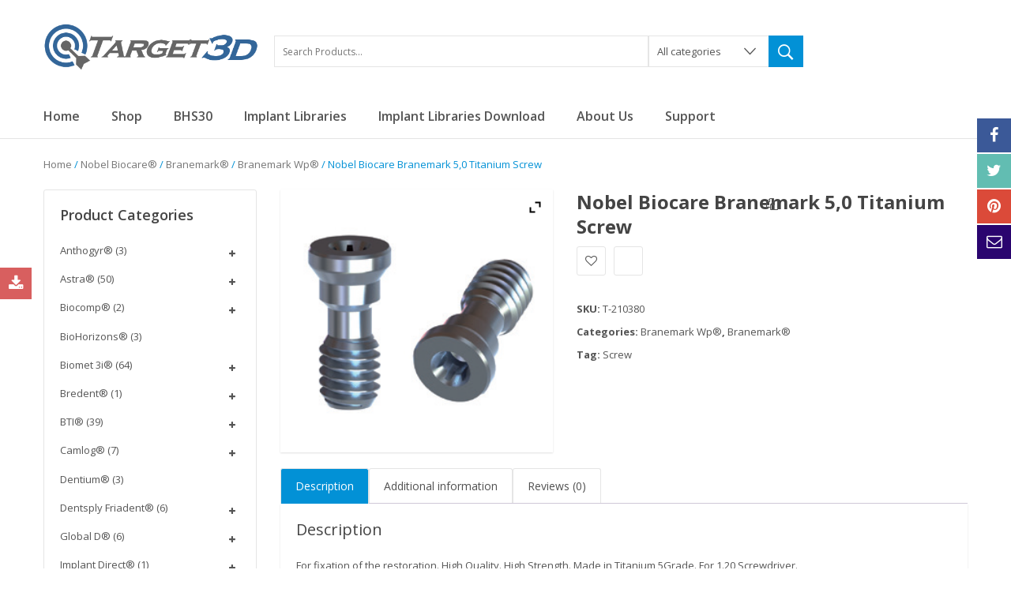

--- FILE ---
content_type: text/html; charset=UTF-8
request_url: https://target3d.com/product/nobel-biocare-branemark-51-titanium-screw
body_size: 24587
content:





<!DOCTYPE html>
<html lang="en-US">
<head>
	<meta charset="UTF-8" />
	<meta name="viewport" content="width=device-width, initial-scale=1">
	<link rel="profile" href="http://gmpg.org/xfn/11" />
	<link rel="pingback" href="https://target3d.com/xmlrpc.php" />
					<script>document.documentElement.className = document.documentElement.className + ' yes-js js_active js'</script>
				<meta name='robots' content='index, follow, max-image-preview:large, max-snippet:-1, max-video-preview:-1' />

<!-- Google Tag Manager for WordPress by gtm4wp.com -->
<script data-cfasync="false" data-pagespeed-no-defer>
	var gtm4wp_datalayer_name = "dataLayer";
	var dataLayer = dataLayer || [];
	const gtm4wp_use_sku_instead = false;
	const gtm4wp_id_prefix = '';
	const gtm4wp_remarketing = false;
	const gtm4wp_eec = true;
	const gtm4wp_classicec = false;
	const gtm4wp_currency = 'EUR';
	const gtm4wp_product_per_impression = 10;
	const gtm4wp_needs_shipping_address = false;
	const gtm4wp_business_vertical = 'retail';
	const gtm4wp_business_vertical_id = 'id';
</script>
<!-- End Google Tag Manager for WordPress by gtm4wp.com -->
	<!-- This site is optimized with the Yoast SEO plugin v21.6 - https://yoast.com/wordpress/plugins/seo/ -->
	<title>Nobel Biocare Branemark 5,0 Titanium Screw - Target3D</title>
	<link rel="canonical" href="https://target3d.com/product/nobel-biocare-branemark-51-titanium-screw" />
	<meta property="og:locale" content="en_US" />
	<meta property="og:type" content="article" />
	<meta property="og:title" content="Nobel Biocare Branemark 5,0 Titanium Screw - Target3D" />
	<meta property="og:description" content="For fixation of the restoration. High Quality. High Strength. Made in Titanium 5Grade. For 1.20 Screwdriver." />
	<meta property="og:url" content="https://target3d.com/product/nobel-biocare-branemark-51-titanium-screw" />
	<meta property="og:site_name" content="Target3D" />
	<meta property="article:modified_time" content="2025-09-11T23:10:45+00:00" />
	<meta property="og:image" content="https://target3d.com/wp-content/uploads/2017/04/BRANEMARK®-ø-5.1-Tornillo-Unigrip.png" />
	<meta property="og:image:width" content="283" />
	<meta property="og:image:height" content="273" />
	<meta property="og:image:type" content="image/png" />
	<meta name="twitter:card" content="summary_large_image" />
	<script type="application/ld+json" class="yoast-schema-graph">{"@context":"https://schema.org","@graph":[{"@type":"WebPage","@id":"https://target3d.com/product/nobel-biocare-branemark-51-titanium-screw","url":"https://target3d.com/product/nobel-biocare-branemark-51-titanium-screw","name":"Nobel Biocare Branemark 5,0 Titanium Screw - Target3D","isPartOf":{"@id":"https://target3d.com/#website"},"primaryImageOfPage":{"@id":"https://target3d.com/product/nobel-biocare-branemark-51-titanium-screw#primaryimage"},"image":{"@id":"https://target3d.com/product/nobel-biocare-branemark-51-titanium-screw#primaryimage"},"thumbnailUrl":"https://target3d.com/wp-content/uploads/2017/04/BRANEMARK®-ø-5.1-Tornillo-Unigrip.png","datePublished":"2014-01-10T19:01:10+00:00","dateModified":"2025-09-11T23:10:45+00:00","breadcrumb":{"@id":"https://target3d.com/product/nobel-biocare-branemark-51-titanium-screw#breadcrumb"},"inLanguage":"en-US","potentialAction":[{"@type":"ReadAction","target":["https://target3d.com/product/nobel-biocare-branemark-51-titanium-screw"]}]},{"@type":"ImageObject","inLanguage":"en-US","@id":"https://target3d.com/product/nobel-biocare-branemark-51-titanium-screw#primaryimage","url":"https://target3d.com/wp-content/uploads/2017/04/BRANEMARK®-ø-5.1-Tornillo-Unigrip.png","contentUrl":"https://target3d.com/wp-content/uploads/2017/04/BRANEMARK®-ø-5.1-Tornillo-Unigrip.png","width":283,"height":273,"caption":"Nobel Biocare Branemark 5,0 Titanium Screw"},{"@type":"BreadcrumbList","@id":"https://target3d.com/product/nobel-biocare-branemark-51-titanium-screw#breadcrumb","itemListElement":[{"@type":"ListItem","position":1,"name":"Home","item":"https://target3d.com/"},{"@type":"ListItem","position":2,"name":"Shop","item":"https://target3d.com/shop"},{"@type":"ListItem","position":3,"name":"Nobel Biocare Branemark 5,0 Titanium Screw"}]},{"@type":"WebSite","@id":"https://target3d.com/#website","url":"https://target3d.com/","name":"Target3D","description":"","potentialAction":[{"@type":"SearchAction","target":{"@type":"EntryPoint","urlTemplate":"https://target3d.com/?s={search_term_string}"},"query-input":"required name=search_term_string"}],"inLanguage":"en-US"}]}</script>
	<!-- / Yoast SEO plugin. -->


<link rel='dns-prefetch' href='//fonts.googleapis.com' />
<link rel='preconnect' href='https://fonts.gstatic.com' crossorigin />
<link rel="alternate" type="application/rss+xml" title="Target3D &raquo; Feed" href="https://target3d.com/feed" />
<link rel="alternate" type="application/rss+xml" title="Target3D &raquo; Comments Feed" href="https://target3d.com/comments/feed" />
<link rel="alternate" type="application/rss+xml" title="Target3D &raquo; Nobel Biocare Branemark 5,0 Titanium Screw Comments Feed" href="https://target3d.com/product/nobel-biocare-branemark-51-titanium-screw/feed" />
<script type="text/javascript">
/* <![CDATA[ */
window._wpemojiSettings = {"baseUrl":"https:\/\/s.w.org\/images\/core\/emoji\/14.0.0\/72x72\/","ext":".png","svgUrl":"https:\/\/s.w.org\/images\/core\/emoji\/14.0.0\/svg\/","svgExt":".svg","source":{"concatemoji":"https:\/\/target3d.com\/wp-includes\/js\/wp-emoji-release.min.js?ver=6.4.7"}};
/*! This file is auto-generated */
!function(i,n){var o,s,e;function c(e){try{var t={supportTests:e,timestamp:(new Date).valueOf()};sessionStorage.setItem(o,JSON.stringify(t))}catch(e){}}function p(e,t,n){e.clearRect(0,0,e.canvas.width,e.canvas.height),e.fillText(t,0,0);var t=new Uint32Array(e.getImageData(0,0,e.canvas.width,e.canvas.height).data),r=(e.clearRect(0,0,e.canvas.width,e.canvas.height),e.fillText(n,0,0),new Uint32Array(e.getImageData(0,0,e.canvas.width,e.canvas.height).data));return t.every(function(e,t){return e===r[t]})}function u(e,t,n){switch(t){case"flag":return n(e,"\ud83c\udff3\ufe0f\u200d\u26a7\ufe0f","\ud83c\udff3\ufe0f\u200b\u26a7\ufe0f")?!1:!n(e,"\ud83c\uddfa\ud83c\uddf3","\ud83c\uddfa\u200b\ud83c\uddf3")&&!n(e,"\ud83c\udff4\udb40\udc67\udb40\udc62\udb40\udc65\udb40\udc6e\udb40\udc67\udb40\udc7f","\ud83c\udff4\u200b\udb40\udc67\u200b\udb40\udc62\u200b\udb40\udc65\u200b\udb40\udc6e\u200b\udb40\udc67\u200b\udb40\udc7f");case"emoji":return!n(e,"\ud83e\udef1\ud83c\udffb\u200d\ud83e\udef2\ud83c\udfff","\ud83e\udef1\ud83c\udffb\u200b\ud83e\udef2\ud83c\udfff")}return!1}function f(e,t,n){var r="undefined"!=typeof WorkerGlobalScope&&self instanceof WorkerGlobalScope?new OffscreenCanvas(300,150):i.createElement("canvas"),a=r.getContext("2d",{willReadFrequently:!0}),o=(a.textBaseline="top",a.font="600 32px Arial",{});return e.forEach(function(e){o[e]=t(a,e,n)}),o}function t(e){var t=i.createElement("script");t.src=e,t.defer=!0,i.head.appendChild(t)}"undefined"!=typeof Promise&&(o="wpEmojiSettingsSupports",s=["flag","emoji"],n.supports={everything:!0,everythingExceptFlag:!0},e=new Promise(function(e){i.addEventListener("DOMContentLoaded",e,{once:!0})}),new Promise(function(t){var n=function(){try{var e=JSON.parse(sessionStorage.getItem(o));if("object"==typeof e&&"number"==typeof e.timestamp&&(new Date).valueOf()<e.timestamp+604800&&"object"==typeof e.supportTests)return e.supportTests}catch(e){}return null}();if(!n){if("undefined"!=typeof Worker&&"undefined"!=typeof OffscreenCanvas&&"undefined"!=typeof URL&&URL.createObjectURL&&"undefined"!=typeof Blob)try{var e="postMessage("+f.toString()+"("+[JSON.stringify(s),u.toString(),p.toString()].join(",")+"));",r=new Blob([e],{type:"text/javascript"}),a=new Worker(URL.createObjectURL(r),{name:"wpTestEmojiSupports"});return void(a.onmessage=function(e){c(n=e.data),a.terminate(),t(n)})}catch(e){}c(n=f(s,u,p))}t(n)}).then(function(e){for(var t in e)n.supports[t]=e[t],n.supports.everything=n.supports.everything&&n.supports[t],"flag"!==t&&(n.supports.everythingExceptFlag=n.supports.everythingExceptFlag&&n.supports[t]);n.supports.everythingExceptFlag=n.supports.everythingExceptFlag&&!n.supports.flag,n.DOMReady=!1,n.readyCallback=function(){n.DOMReady=!0}}).then(function(){return e}).then(function(){var e;n.supports.everything||(n.readyCallback(),(e=n.source||{}).concatemoji?t(e.concatemoji):e.wpemoji&&e.twemoji&&(t(e.twemoji),t(e.wpemoji)))}))}((window,document),window._wpemojiSettings);
/* ]]> */
</script>
<style id='wp-emoji-styles-inline-css' type='text/css'>

	img.wp-smiley, img.emoji {
		display: inline !important;
		border: none !important;
		box-shadow: none !important;
		height: 1em !important;
		width: 1em !important;
		margin: 0 0.07em !important;
		vertical-align: -0.1em !important;
		background: none !important;
		padding: 0 !important;
	}
</style>
<link rel='stylesheet' id='wp-block-library-css' href='https://target3d.com/wp-includes/css/dist/block-library/style.min.css?ver=6.4.7' type='text/css' media='all' />
<link rel='stylesheet' id='jquery-selectBox-css' href='https://target3d.com/wp-content/plugins/yith-woocommerce-wishlist/assets/css/jquery.selectBox.css?ver=1.2.0' type='text/css' media='all' />
<link rel='stylesheet' id='yith-wcwl-font-awesome-css' href='https://target3d.com/wp-content/plugins/yith-woocommerce-wishlist/assets/css/font-awesome.css?ver=4.7.0' type='text/css' media='all' />
<link rel='stylesheet' id='woocommerce_prettyPhoto_css-css' href='//target3d.com/wp-content/plugins/woocommerce/assets/css/prettyPhoto.css?ver=3.1.6' type='text/css' media='all' />
<link rel='stylesheet' id='yith-wcwl-main-css' href='https://target3d.com/wp-content/plugins/yith-woocommerce-wishlist/assets/css/style.css?ver=3.27.0' type='text/css' media='all' />
<style id='yith-wcwl-main-inline-css' type='text/css'>
.yith-wcwl-share li a{color: #FFFFFF;}.yith-wcwl-share li a:hover{color: #FFFFFF;}.yith-wcwl-share a.facebook{background: #39599E; background-color: #39599E;}.yith-wcwl-share a.facebook:hover{background: #39599E; background-color: #39599E;}.yith-wcwl-share a.twitter{background: #45AFE2; background-color: #45AFE2;}.yith-wcwl-share a.twitter:hover{background: #39599E; background-color: #39599E;}.yith-wcwl-share a.pinterest{background: #AB2E31; background-color: #AB2E31;}.yith-wcwl-share a.pinterest:hover{background: #39599E; background-color: #39599E;}.yith-wcwl-share a.email{background: #FBB102; background-color: #FBB102;}.yith-wcwl-share a.email:hover{background: #39599E; background-color: #39599E;}.yith-wcwl-share a.whatsapp{background: #00A901; background-color: #00A901;}.yith-wcwl-share a.whatsapp:hover{background: #39599E; background-color: #39599E;}
</style>
<style id='classic-theme-styles-inline-css' type='text/css'>
/*! This file is auto-generated */
.wp-block-button__link{color:#fff;background-color:#32373c;border-radius:9999px;box-shadow:none;text-decoration:none;padding:calc(.667em + 2px) calc(1.333em + 2px);font-size:1.125em}.wp-block-file__button{background:#32373c;color:#fff;text-decoration:none}
</style>
<style id='global-styles-inline-css' type='text/css'>
body{--wp--preset--color--black: #000000;--wp--preset--color--cyan-bluish-gray: #abb8c3;--wp--preset--color--white: #ffffff;--wp--preset--color--pale-pink: #f78da7;--wp--preset--color--vivid-red: #cf2e2e;--wp--preset--color--luminous-vivid-orange: #ff6900;--wp--preset--color--luminous-vivid-amber: #fcb900;--wp--preset--color--light-green-cyan: #7bdcb5;--wp--preset--color--vivid-green-cyan: #00d084;--wp--preset--color--pale-cyan-blue: #8ed1fc;--wp--preset--color--vivid-cyan-blue: #0693e3;--wp--preset--color--vivid-purple: #9b51e0;--wp--preset--gradient--vivid-cyan-blue-to-vivid-purple: linear-gradient(135deg,rgba(6,147,227,1) 0%,rgb(155,81,224) 100%);--wp--preset--gradient--light-green-cyan-to-vivid-green-cyan: linear-gradient(135deg,rgb(122,220,180) 0%,rgb(0,208,130) 100%);--wp--preset--gradient--luminous-vivid-amber-to-luminous-vivid-orange: linear-gradient(135deg,rgba(252,185,0,1) 0%,rgba(255,105,0,1) 100%);--wp--preset--gradient--luminous-vivid-orange-to-vivid-red: linear-gradient(135deg,rgba(255,105,0,1) 0%,rgb(207,46,46) 100%);--wp--preset--gradient--very-light-gray-to-cyan-bluish-gray: linear-gradient(135deg,rgb(238,238,238) 0%,rgb(169,184,195) 100%);--wp--preset--gradient--cool-to-warm-spectrum: linear-gradient(135deg,rgb(74,234,220) 0%,rgb(151,120,209) 20%,rgb(207,42,186) 40%,rgb(238,44,130) 60%,rgb(251,105,98) 80%,rgb(254,248,76) 100%);--wp--preset--gradient--blush-light-purple: linear-gradient(135deg,rgb(255,206,236) 0%,rgb(152,150,240) 100%);--wp--preset--gradient--blush-bordeaux: linear-gradient(135deg,rgb(254,205,165) 0%,rgb(254,45,45) 50%,rgb(107,0,62) 100%);--wp--preset--gradient--luminous-dusk: linear-gradient(135deg,rgb(255,203,112) 0%,rgb(199,81,192) 50%,rgb(65,88,208) 100%);--wp--preset--gradient--pale-ocean: linear-gradient(135deg,rgb(255,245,203) 0%,rgb(182,227,212) 50%,rgb(51,167,181) 100%);--wp--preset--gradient--electric-grass: linear-gradient(135deg,rgb(202,248,128) 0%,rgb(113,206,126) 100%);--wp--preset--gradient--midnight: linear-gradient(135deg,rgb(2,3,129) 0%,rgb(40,116,252) 100%);--wp--preset--font-size--small: 13px;--wp--preset--font-size--medium: 20px;--wp--preset--font-size--large: 36px;--wp--preset--font-size--x-large: 42px;--wp--preset--spacing--20: 0.44rem;--wp--preset--spacing--30: 0.67rem;--wp--preset--spacing--40: 1rem;--wp--preset--spacing--50: 1.5rem;--wp--preset--spacing--60: 2.25rem;--wp--preset--spacing--70: 3.38rem;--wp--preset--spacing--80: 5.06rem;--wp--preset--shadow--natural: 6px 6px 9px rgba(0, 0, 0, 0.2);--wp--preset--shadow--deep: 12px 12px 50px rgba(0, 0, 0, 0.4);--wp--preset--shadow--sharp: 6px 6px 0px rgba(0, 0, 0, 0.2);--wp--preset--shadow--outlined: 6px 6px 0px -3px rgba(255, 255, 255, 1), 6px 6px rgba(0, 0, 0, 1);--wp--preset--shadow--crisp: 6px 6px 0px rgba(0, 0, 0, 1);}:where(.is-layout-flex){gap: 0.5em;}:where(.is-layout-grid){gap: 0.5em;}body .is-layout-flow > .alignleft{float: left;margin-inline-start: 0;margin-inline-end: 2em;}body .is-layout-flow > .alignright{float: right;margin-inline-start: 2em;margin-inline-end: 0;}body .is-layout-flow > .aligncenter{margin-left: auto !important;margin-right: auto !important;}body .is-layout-constrained > .alignleft{float: left;margin-inline-start: 0;margin-inline-end: 2em;}body .is-layout-constrained > .alignright{float: right;margin-inline-start: 2em;margin-inline-end: 0;}body .is-layout-constrained > .aligncenter{margin-left: auto !important;margin-right: auto !important;}body .is-layout-constrained > :where(:not(.alignleft):not(.alignright):not(.alignfull)){max-width: var(--wp--style--global--content-size);margin-left: auto !important;margin-right: auto !important;}body .is-layout-constrained > .alignwide{max-width: var(--wp--style--global--wide-size);}body .is-layout-flex{display: flex;}body .is-layout-flex{flex-wrap: wrap;align-items: center;}body .is-layout-flex > *{margin: 0;}body .is-layout-grid{display: grid;}body .is-layout-grid > *{margin: 0;}:where(.wp-block-columns.is-layout-flex){gap: 2em;}:where(.wp-block-columns.is-layout-grid){gap: 2em;}:where(.wp-block-post-template.is-layout-flex){gap: 1.25em;}:where(.wp-block-post-template.is-layout-grid){gap: 1.25em;}.has-black-color{color: var(--wp--preset--color--black) !important;}.has-cyan-bluish-gray-color{color: var(--wp--preset--color--cyan-bluish-gray) !important;}.has-white-color{color: var(--wp--preset--color--white) !important;}.has-pale-pink-color{color: var(--wp--preset--color--pale-pink) !important;}.has-vivid-red-color{color: var(--wp--preset--color--vivid-red) !important;}.has-luminous-vivid-orange-color{color: var(--wp--preset--color--luminous-vivid-orange) !important;}.has-luminous-vivid-amber-color{color: var(--wp--preset--color--luminous-vivid-amber) !important;}.has-light-green-cyan-color{color: var(--wp--preset--color--light-green-cyan) !important;}.has-vivid-green-cyan-color{color: var(--wp--preset--color--vivid-green-cyan) !important;}.has-pale-cyan-blue-color{color: var(--wp--preset--color--pale-cyan-blue) !important;}.has-vivid-cyan-blue-color{color: var(--wp--preset--color--vivid-cyan-blue) !important;}.has-vivid-purple-color{color: var(--wp--preset--color--vivid-purple) !important;}.has-black-background-color{background-color: var(--wp--preset--color--black) !important;}.has-cyan-bluish-gray-background-color{background-color: var(--wp--preset--color--cyan-bluish-gray) !important;}.has-white-background-color{background-color: var(--wp--preset--color--white) !important;}.has-pale-pink-background-color{background-color: var(--wp--preset--color--pale-pink) !important;}.has-vivid-red-background-color{background-color: var(--wp--preset--color--vivid-red) !important;}.has-luminous-vivid-orange-background-color{background-color: var(--wp--preset--color--luminous-vivid-orange) !important;}.has-luminous-vivid-amber-background-color{background-color: var(--wp--preset--color--luminous-vivid-amber) !important;}.has-light-green-cyan-background-color{background-color: var(--wp--preset--color--light-green-cyan) !important;}.has-vivid-green-cyan-background-color{background-color: var(--wp--preset--color--vivid-green-cyan) !important;}.has-pale-cyan-blue-background-color{background-color: var(--wp--preset--color--pale-cyan-blue) !important;}.has-vivid-cyan-blue-background-color{background-color: var(--wp--preset--color--vivid-cyan-blue) !important;}.has-vivid-purple-background-color{background-color: var(--wp--preset--color--vivid-purple) !important;}.has-black-border-color{border-color: var(--wp--preset--color--black) !important;}.has-cyan-bluish-gray-border-color{border-color: var(--wp--preset--color--cyan-bluish-gray) !important;}.has-white-border-color{border-color: var(--wp--preset--color--white) !important;}.has-pale-pink-border-color{border-color: var(--wp--preset--color--pale-pink) !important;}.has-vivid-red-border-color{border-color: var(--wp--preset--color--vivid-red) !important;}.has-luminous-vivid-orange-border-color{border-color: var(--wp--preset--color--luminous-vivid-orange) !important;}.has-luminous-vivid-amber-border-color{border-color: var(--wp--preset--color--luminous-vivid-amber) !important;}.has-light-green-cyan-border-color{border-color: var(--wp--preset--color--light-green-cyan) !important;}.has-vivid-green-cyan-border-color{border-color: var(--wp--preset--color--vivid-green-cyan) !important;}.has-pale-cyan-blue-border-color{border-color: var(--wp--preset--color--pale-cyan-blue) !important;}.has-vivid-cyan-blue-border-color{border-color: var(--wp--preset--color--vivid-cyan-blue) !important;}.has-vivid-purple-border-color{border-color: var(--wp--preset--color--vivid-purple) !important;}.has-vivid-cyan-blue-to-vivid-purple-gradient-background{background: var(--wp--preset--gradient--vivid-cyan-blue-to-vivid-purple) !important;}.has-light-green-cyan-to-vivid-green-cyan-gradient-background{background: var(--wp--preset--gradient--light-green-cyan-to-vivid-green-cyan) !important;}.has-luminous-vivid-amber-to-luminous-vivid-orange-gradient-background{background: var(--wp--preset--gradient--luminous-vivid-amber-to-luminous-vivid-orange) !important;}.has-luminous-vivid-orange-to-vivid-red-gradient-background{background: var(--wp--preset--gradient--luminous-vivid-orange-to-vivid-red) !important;}.has-very-light-gray-to-cyan-bluish-gray-gradient-background{background: var(--wp--preset--gradient--very-light-gray-to-cyan-bluish-gray) !important;}.has-cool-to-warm-spectrum-gradient-background{background: var(--wp--preset--gradient--cool-to-warm-spectrum) !important;}.has-blush-light-purple-gradient-background{background: var(--wp--preset--gradient--blush-light-purple) !important;}.has-blush-bordeaux-gradient-background{background: var(--wp--preset--gradient--blush-bordeaux) !important;}.has-luminous-dusk-gradient-background{background: var(--wp--preset--gradient--luminous-dusk) !important;}.has-pale-ocean-gradient-background{background: var(--wp--preset--gradient--pale-ocean) !important;}.has-electric-grass-gradient-background{background: var(--wp--preset--gradient--electric-grass) !important;}.has-midnight-gradient-background{background: var(--wp--preset--gradient--midnight) !important;}.has-small-font-size{font-size: var(--wp--preset--font-size--small) !important;}.has-medium-font-size{font-size: var(--wp--preset--font-size--medium) !important;}.has-large-font-size{font-size: var(--wp--preset--font-size--large) !important;}.has-x-large-font-size{font-size: var(--wp--preset--font-size--x-large) !important;}
.wp-block-navigation a:where(:not(.wp-element-button)){color: inherit;}
:where(.wp-block-post-template.is-layout-flex){gap: 1.25em;}:where(.wp-block-post-template.is-layout-grid){gap: 1.25em;}
:where(.wp-block-columns.is-layout-flex){gap: 2em;}:where(.wp-block-columns.is-layout-grid){gap: 2em;}
.wp-block-pullquote{font-size: 1.5em;line-height: 1.6;}
</style>
<link rel='stylesheet' id='redux-extendify-styles-css' href='https://target3d.com/wp-content/plugins/redux-framework/redux-core/assets/css/extendify-utilities.css?ver=4.4.9' type='text/css' media='all' />
<link rel='stylesheet' id='contact-form-7-css' href='https://target3d.com/wp-content/plugins/contact-form-7/includes/css/styles.css?ver=5.8.4' type='text/css' media='all' />
<link rel='stylesheet' id='woocommerce-layout-css' href='https://target3d.com/wp-content/plugins/woocommerce/assets/css/woocommerce-layout.css?ver=8.3.1' type='text/css' media='all' />
<link rel='stylesheet' id='woocommerce-smallscreen-css' href='https://target3d.com/wp-content/plugins/woocommerce/assets/css/woocommerce-smallscreen.css?ver=8.3.1' type='text/css' media='only screen and (max-width: 768px)' />
<link rel='stylesheet' id='woocommerce-general-css' href='https://target3d.com/wp-content/plugins/woocommerce/assets/css/woocommerce.css?ver=8.3.1' type='text/css' media='all' />
<style id='woocommerce-inline-inline-css' type='text/css'>
.woocommerce form .form-row .required { visibility: visible; }
</style>
<link rel='stylesheet' id='wpfm-frontend-font-awesome-css' href='https://target3d.com/wp-content/plugins/wp-floating-menu-pro/css/font-awesome/font-awesome.min.css?ver=6.4.7' type='text/css' media='all' />
<link rel='stylesheet' id='wpfm-frontend-genericons-css-css' href='https://target3d.com/wp-content/plugins/wp-floating-menu-pro/css/genericons.css?ver=6.4.7' type='text/css' media='all' />
<link rel='stylesheet' id='wpfm-frontend-vesper-icons-css-css' href='https://target3d.com/wp-content/plugins/wp-floating-menu-pro/css/vesper-icons.css?ver=6.4.7' type='text/css' media='all' />
<link rel='stylesheet' id='wpfm-frontend-css-css' href='https://target3d.com/wp-content/plugins/wp-floating-menu-pro/css/front-end.css?ver=6.4.7' type='text/css' media='all' />
<link rel='stylesheet' id='dashicons-css' href='https://target3d.com/wp-includes/css/dashicons.min.css?ver=6.4.7' type='text/css' media='all' />
<style id='dashicons-inline-css' type='text/css'>
[data-font="Dashicons"]:before {font-family: 'Dashicons' !important;content: attr(data-icon) !important;speak: none !important;font-weight: normal !important;font-variant: normal !important;text-transform: none !important;line-height: 1 !important;font-style: normal !important;-webkit-font-smoothing: antialiased !important;-moz-osx-font-smoothing: grayscale !important;}
</style>
<link rel='stylesheet' id='jquery-colorbox-css' href='https://target3d.com/wp-content/plugins/yith-woocommerce-compare/assets/css/colorbox.css?ver=1.4.21' type='text/css' media='all' />
<link rel='stylesheet' id='yith-woocompare-widget-css' href='https://target3d.com/wp-content/plugins/yith-woocommerce-compare/assets/css/widget.css?ver=2.33.0' type='text/css' media='all' />
<link rel='stylesheet' id='mm_icomoon-css' href='https://target3d.com/wp-content/plugins/mega_main_menu/framework/src/css/icomoon.css?ver=2.1.2' type='text/css' media='all' />
<link rel='stylesheet' id='mmm_mega_main_menu-css' href='https://target3d.com/wp-content/plugins/mega_main_menu/src/css/cache.skin.css?ver=1486397825' type='text/css' media='all' />
<link rel='stylesheet' id='base-style-css' href='https://target3d.com/wp-content/themes/clickbuy/style.css?ver=6.4.7' type='text/css' media='all' />
<link rel='stylesheet' id='bootstrap-css-css' href='https://target3d.com/wp-content/themes/clickbuy/css/bootstrap.min.css?ver=6.4.7' type='text/css' media='all' />
<link rel='stylesheet' id='bootstrap-theme-css-css' href='https://target3d.com/wp-content/themes/clickbuy/css/bootstrap-theme.min.css?ver=6.4.7' type='text/css' media='all' />
<link rel='stylesheet' id='awesome-css-css' href='https://target3d.com/wp-content/themes/clickbuy/css/font-awesome.min.css?ver=6.4.7' type='text/css' media='all' />
<link rel='stylesheet' id='ionicons-min-css-css' href='https://target3d.com/wp-content/themes/clickbuy/css/ionicons.min.css?ver=6.4.7' type='text/css' media='all' />
<link rel='stylesheet' id='owl-css-css' href='https://target3d.com/wp-content/themes/clickbuy/owl-carousel/owl.carousel.css?ver=6.4.7' type='text/css' media='all' />
<link rel='stylesheet' id='owl-transitions-css' href='https://target3d.com/wp-content/themes/clickbuy/owl-carousel/owl.transitions.css?ver=6.4.7' type='text/css' media='all' />
<link rel='stylesheet' id='animate-css' href='https://target3d.com/wp-content/themes/clickbuy/css/animate.min.css?ver=6.4.7' type='text/css' media='all' />
<link rel='stylesheet' id='fancybox-css' href='https://target3d.com/wp-content/themes/clickbuy/fancybox/jquery.fancybox.css?ver=6.4.7' type='text/css' media='all' />
<link rel='stylesheet' id='clickbuy-theme-options-css' href='https://target3d.com/wp-content/themes/clickbuy/css/theme.css?ver=6.4.7' type='text/css' media='all' />
<link rel='stylesheet' id='ywzm-prettyPhoto-css' href='//target3d.com/wp-content/plugins/woocommerce/assets/css/prettyPhoto.css?ver=2.1.1' type='text/css' media='all' />
<style id='ywzm-prettyPhoto-inline-css' type='text/css'>

                    div.pp_woocommerce a.pp_contract, div.pp_woocommerce a.pp_expand{
                        content: unset !important;
                        background-color: white;
                        width: 25px;
                        height: 25px;
                        margin-top: 5px;
						margin-left: 5px;
                    }

                    div.pp_woocommerce a.pp_contract, div.pp_woocommerce a.pp_expand:hover{
                        background-color: white;
                    }
                     div.pp_woocommerce a.pp_contract, div.pp_woocommerce a.pp_contract:hover{
                        background-color: white;
                    }

                    a.pp_expand:before, a.pp_contract:before{
                    content: unset !important;
                    }

                     a.pp_expand .expand-button-hidden svg, a.pp_contract .expand-button-hidden svg{
                       width: 25px;
                       height: 25px;
                       padding: 5px;
					}

					.expand-button-hidden path{
                       fill: black;
					}

                    
</style>
<link rel='stylesheet' id='ywzm-magnifier-css' href='https://target3d.com/wp-content/plugins/yith-woocommerce-zoom-magnifier/assets/css/yith_magnifier.css?ver=2.1.1' type='text/css' media='all' />
<link rel='stylesheet' id='ywzm_frontend-css' href='https://target3d.com/wp-content/plugins/yith-woocommerce-zoom-magnifier/assets/css/frontend.css?ver=2.1.1' type='text/css' media='all' />
<style id='ywzm_frontend-inline-css' type='text/css'>

                    #slider-prev, #slider-next {
                        background-color: white;
                        border: 2px solid black;
                        width:25px !important;
                        height:25px !important;
                    }

                    .yith_slider_arrow span{
                        width:25px !important;
                        height:25px !important;
                    }
                    
                    #slider-prev:hover, #slider-next:hover {
                        background-color: white;
                        border: 2px solid black;
                    }
                    
                   .thumbnails.slider path:hover {
                        fill:black;
                    }
                    
                    .thumbnails.slider path {
                        fill:black;
                        width:25px !important;
                        height:25px !important;
                    }

                    .thumbnails.slider svg {
                       width: 22px;
                       height: 22px;
                    }

                    
                    div.pp_woocommerce a.yith_expand {
                     background-color: white;
                     width: 25px;
                     height: 25px;
                     top: 10px;
                     bottom: initial;
                     left: initial;
                     right: 10px;
                     border-radius: 0%;
                    }

                    .expand-button-hidden svg{
                       width: 25px;
                       height: 25px;
					}

					.expand-button-hidden path{
                       fill: black;
					}
                    
</style>
<link rel="preload" as="style" href="https://fonts.googleapis.com/css?family=Open%20Sans:300,400,500,600,700,800,300italic,400italic,500italic,600italic,700italic,800italic&#038;display=swap&#038;ver=1671179640" /><link rel="stylesheet" href="https://fonts.googleapis.com/css?family=Open%20Sans:300,400,500,600,700,800,300italic,400italic,500italic,600italic,700italic,800italic&#038;display=swap&#038;ver=1671179640" media="print" onload="this.media='all'"><noscript><link rel="stylesheet" href="https://fonts.googleapis.com/css?family=Open%20Sans:300,400,500,600,700,800,300italic,400italic,500italic,600italic,700italic,800italic&#038;display=swap&#038;ver=1671179640" /></noscript><link rel='stylesheet' id='wpfm-google-fonts-css' href='//fonts.googleapis.com/css?family=Roboto%3A100italic%2C100%2C300italic%2C300%2C400italic%2C400%2C500italic%2C500%2C700italic%2C700%2C900italic%2C900&#038;ver=6.4.7' type='text/css' media='all' />
<script type="text/javascript" src="https://target3d.com/wp-includes/js/jquery/jquery.min.js?ver=3.7.1" id="jquery-core-js"></script>
<script type="text/javascript" src="https://target3d.com/wp-includes/js/jquery/jquery-migrate.min.js?ver=3.4.1" id="jquery-migrate-js"></script>
<script type="text/javascript" src="https://target3d.com/wp-content/plugins/woocommerce/assets/js/jquery-blockui/jquery.blockUI.min.js?ver=2.7.0-wc.8.3.1" id="jquery-blockui-js" data-wp-strategy="defer"></script>
<script type="text/javascript" id="wc-add-to-cart-js-extra">
/* <![CDATA[ */
var wc_add_to_cart_params = {"ajax_url":"\/wp-admin\/admin-ajax.php","wc_ajax_url":"\/?wc-ajax=%%endpoint%%","i18n_view_cart":"View cart","cart_url":"https:\/\/target3d.com","is_cart":"","cart_redirect_after_add":"no"};
/* ]]> */
</script>
<script type="text/javascript" src="https://target3d.com/wp-content/plugins/woocommerce/assets/js/frontend/add-to-cart.min.js?ver=8.3.1" id="wc-add-to-cart-js" data-wp-strategy="defer"></script>
<script type="text/javascript" id="wc-single-product-js-extra">
/* <![CDATA[ */
var wc_single_product_params = {"i18n_required_rating_text":"Please select a rating","review_rating_required":"yes","flexslider":{"rtl":false,"animation":"slide","smoothHeight":true,"directionNav":false,"controlNav":"thumbnails","slideshow":false,"animationSpeed":500,"animationLoop":false,"allowOneSlide":false},"zoom_enabled":"","zoom_options":[],"photoswipe_enabled":"","photoswipe_options":{"shareEl":false,"closeOnScroll":false,"history":false,"hideAnimationDuration":0,"showAnimationDuration":0},"flexslider_enabled":""};
/* ]]> */
</script>
<script type="text/javascript" src="https://target3d.com/wp-content/plugins/woocommerce/assets/js/frontend/single-product.min.js?ver=8.3.1" id="wc-single-product-js" defer="defer" data-wp-strategy="defer"></script>
<script type="text/javascript" src="https://target3d.com/wp-content/plugins/woocommerce/assets/js/js-cookie/js.cookie.min.js?ver=2.1.4-wc.8.3.1" id="js-cookie-js" defer="defer" data-wp-strategy="defer"></script>
<script type="text/javascript" id="woocommerce-js-extra">
/* <![CDATA[ */
var woocommerce_params = {"ajax_url":"\/wp-admin\/admin-ajax.php","wc_ajax_url":"\/?wc-ajax=%%endpoint%%"};
/* ]]> */
</script>
<script type="text/javascript" src="https://target3d.com/wp-content/plugins/woocommerce/assets/js/frontend/woocommerce.min.js?ver=8.3.1" id="woocommerce-js" defer="defer" data-wp-strategy="defer"></script>
<script type="text/javascript" src="https://target3d.com/wp-content/plugins/wp-floating-menu-pro/js/frontend.js?ver=1.1.4" id="wpfm-frontend-js-js"></script>
<script type="text/javascript" src="https://target3d.com/wp-content/plugins/duracelltomi-google-tag-manager/js/gtm4wp-woocommerce-enhanced.js?ver=1.18.1" id="gtm4wp-woocommerce-enhanced-js"></script>
<script type="text/javascript" src="https://target3d.com/wp-content/plugins/js_composer/assets/js/vendors/woocommerce-add-to-cart.js?ver=7.2" id="vc_woocommerce-add-to-cart-js-js"></script>
<script type="text/javascript" src="https://target3d.com/wp-content/plugins/mega_main_menu/src/js/frontend.js?ver=6.4.7" id="mmm_menu_functions-js"></script>
<script></script><link rel="https://api.w.org/" href="https://target3d.com/wp-json/" /><link rel="alternate" type="application/json" href="https://target3d.com/wp-json/wp/v2/product/390" /><link rel="EditURI" type="application/rsd+xml" title="RSD" href="https://target3d.com/xmlrpc.php?rsd" />
<meta name="generator" content="WordPress 6.4.7" />
<meta name="generator" content="WooCommerce 8.3.1" />
<link rel='shortlink' href='https://target3d.com/?p=390' />
<link rel="alternate" type="application/json+oembed" href="https://target3d.com/wp-json/oembed/1.0/embed?url=https%3A%2F%2Ftarget3d.com%2Fproduct%2Fnobel-biocare-branemark-51-titanium-screw" />
<link rel="alternate" type="text/xml+oembed" href="https://target3d.com/wp-json/oembed/1.0/embed?url=https%3A%2F%2Ftarget3d.com%2Fproduct%2Fnobel-biocare-branemark-51-titanium-screw&#038;format=xml" />
<meta name="generator" content="Redux 4.4.9" />
<!-- Google Tag Manager for WordPress by gtm4wp.com -->
<!-- GTM Container placement set to automatic -->
<script data-cfasync="false" data-pagespeed-no-defer>
	var dataLayer_content = {"pagePostType":"product","pagePostType2":"single-product","pagePostAuthor":"Pablo Pedro HERNANDEZ","productRatingCounts":[],"productAverageRating":0,"productReviewCount":0,"productType":"simple","productIsVariable":0,"event":"gtm4wp.changeDetailViewEEC","ecommerce":{"currencyCode":"EUR","detail":{"products":[{"id":390,"internal_id":390,"name":"Nobel Biocare Branemark 5,0 Titanium Screw","sku":"T-210380","category":"Branemark Wp®","price":0,"stocklevel":null}]}}};
	dataLayer.push( dataLayer_content );
</script>
<script data-cfasync="false">
(function(w,d,s,l,i){w[l]=w[l]||[];w[l].push({'gtm.start':
new Date().getTime(),event:'gtm.js'});var f=d.getElementsByTagName(s)[0],
j=d.createElement(s),dl=l!='dataLayer'?'&l='+l:'';j.async=true;j.src=
'//www.googletagmanager.com/gtm.js?id='+i+dl;f.parentNode.insertBefore(j,f);
})(window,document,'script','dataLayer','GTM-53Q6RW54');
</script>
<!-- End Google Tag Manager -->
<!-- End Google Tag Manager for WordPress by gtm4wp.com -->	<noscript><style>.woocommerce-product-gallery{ opacity: 1 !important; }</style></noscript>
	<style type="text/css">.recentcomments a{display:inline !important;padding:0 !important;margin:0 !important;}</style><meta name="generator" content="Powered by WPBakery Page Builder - drag and drop page builder for WordPress."/>
<meta name="generator" content="Powered by Slider Revolution 6.6.18 - responsive, Mobile-Friendly Slider Plugin for WordPress with comfortable drag and drop interface." />
<script>function setREVStartSize(e){
			//window.requestAnimationFrame(function() {
				window.RSIW = window.RSIW===undefined ? window.innerWidth : window.RSIW;
				window.RSIH = window.RSIH===undefined ? window.innerHeight : window.RSIH;
				try {
					var pw = document.getElementById(e.c).parentNode.offsetWidth,
						newh;
					pw = pw===0 || isNaN(pw) || (e.l=="fullwidth" || e.layout=="fullwidth") ? window.RSIW : pw;
					e.tabw = e.tabw===undefined ? 0 : parseInt(e.tabw);
					e.thumbw = e.thumbw===undefined ? 0 : parseInt(e.thumbw);
					e.tabh = e.tabh===undefined ? 0 : parseInt(e.tabh);
					e.thumbh = e.thumbh===undefined ? 0 : parseInt(e.thumbh);
					e.tabhide = e.tabhide===undefined ? 0 : parseInt(e.tabhide);
					e.thumbhide = e.thumbhide===undefined ? 0 : parseInt(e.thumbhide);
					e.mh = e.mh===undefined || e.mh=="" || e.mh==="auto" ? 0 : parseInt(e.mh,0);
					if(e.layout==="fullscreen" || e.l==="fullscreen")
						newh = Math.max(e.mh,window.RSIH);
					else{
						e.gw = Array.isArray(e.gw) ? e.gw : [e.gw];
						for (var i in e.rl) if (e.gw[i]===undefined || e.gw[i]===0) e.gw[i] = e.gw[i-1];
						e.gh = e.el===undefined || e.el==="" || (Array.isArray(e.el) && e.el.length==0)? e.gh : e.el;
						e.gh = Array.isArray(e.gh) ? e.gh : [e.gh];
						for (var i in e.rl) if (e.gh[i]===undefined || e.gh[i]===0) e.gh[i] = e.gh[i-1];
											
						var nl = new Array(e.rl.length),
							ix = 0,
							sl;
						e.tabw = e.tabhide>=pw ? 0 : e.tabw;
						e.thumbw = e.thumbhide>=pw ? 0 : e.thumbw;
						e.tabh = e.tabhide>=pw ? 0 : e.tabh;
						e.thumbh = e.thumbhide>=pw ? 0 : e.thumbh;
						for (var i in e.rl) nl[i] = e.rl[i]<window.RSIW ? 0 : e.rl[i];
						sl = nl[0];
						for (var i in nl) if (sl>nl[i] && nl[i]>0) { sl = nl[i]; ix=i;}
						var m = pw>(e.gw[ix]+e.tabw+e.thumbw) ? 1 : (pw-(e.tabw+e.thumbw)) / (e.gw[ix]);
						newh =  (e.gh[ix] * m) + (e.tabh + e.thumbh);
					}
					var el = document.getElementById(e.c);
					if (el!==null && el) el.style.height = newh+"px";
					el = document.getElementById(e.c+"_wrapper");
					if (el!==null && el) {
						el.style.height = newh+"px";
						el.style.display = "block";
					}
				} catch(e){
					console.log("Failure at Presize of Slider:" + e)
				}
			//});
		  };</script>
			<link rel="icon" type="image/png" href="https://target3d.com/wp-content/uploads/2017/05/icon.png">
		<style id="clickbuy_opt-dynamic-css" title="dynamic-css" class="redux-options-output">body{background-color:#fff;}body{font-family:"Open Sans";line-height:24px;font-weight:400;font-style:normal;color:#555555;font-size:13px;}header .header{background-color:#FFFFFF;}header .top-bar{background-color:#f7f7f7;}header .nav-menus{background-color:#FFFFFF;}footer .footer{background-color:#f7f7f7;}.footer .footer-bottom .footer-copyright{background-color:#555555;}#popup-style-apply{background-color:#FFF;}body.error404{background-color:#fff;}body.error404 h1, body.error404 h2, body.error404 p, body.error404 h3, body.error404 h4{color:#000000;}</style><noscript><style> .wpb_animate_when_almost_visible { opacity: 1; }</style></noscript></head>
<body class="product-template-default single single-product postid-390 theme-clickbuy mmm mega_main_menu-2-1-2 woocommerce woocommerce-page woocommerce-no-js clickbuy-animate-scroll wpb-js-composer js-comp-ver-7.2 vc_responsive">
<div class="main-wrapper ">
 
	<header>
	
<div class="header-container layout1">
		
	<div class="header">
		<div class="container">
			<div class="row">
				<div class="col-sm-3">
										<div class="logo"><a href="https://target3d.com/" title="Target3D" rel="home"><img src="http://target3d.com/wp-content/uploads/2017/04/Target3D3.png" alt="" /></a></div>
									</div>
				<div class="col-sm-9">
										
						
					<div class="widget woocommerce widget_product_search">
<form role="search" method="get" class="woocommerce-product-search" action="https://target3d.com/">
	<input type="search" id="woocommerce-product-search-field-g2HOC" class="search-field" placeholder="Search Products&hellip;" value="" name="s" title="Search for:" />
	<div class="categories-list">
		<select id="woocommerce-product-search-cat-field-g2HOC" class="search-cat-field vitual-style-el" name="cat">
							<option value="" selected="selected">All categories</option>
							<option value="nobel-biocare">Nobel Biocare®</option>
							<option value="nobel-biocare-replace-select"> - Replace Select®</option>
							<option value="nobel-biocare-replace-select-nobel-biocare-replace-3-5"> -  - Nobel Biocare Replace 3.5®</option>
							<option value="nobel-biocare-replace-select-nobel-biocare-replace-4-3"> -  - Nobel Biocare Replace 4.3®</option>
							<option value="nobel-biocare-replace-select-nobel-biocare-replace-5-0"> -  - Nobel Biocare Replace 5.0®</option>
							<option value="nobel-biocare-replace-select-nobel-biocare-replace-6-0"> -  - Nobel Biocare Replace 6.0®</option>
							<option value="nobel-biocare-branemark"> - Branemark®</option>
							<option value="nobel-biocare-branemark-branemark-np"> -  - Branemark Np®</option>
							<option value="nobel-biocare-branemark-branemark-rp"> -  - Branemark Rp®</option>
							<option value="nobel-biocare-branemark-branemark-wp"> -  - Branemark Wp®</option>
							<option value="nobel-biocare-active"> - Active®</option>
							<option value="nobel-biocare-active-active-np"> -  - Active Np®</option>
							<option value="nobel-biocare-active-active-rp"> -  - Active Rp®</option>
							<option value="nobel-biocare-multiunit"> - MultiUnit®</option>
							<option value="nobel-biocare-multiunit-multiunit-4-8"> -  - MultiUnit 4.8®</option>
							<option value="nobel-biocare-multiunit-multiunit-6-0"> -  - MultiUnit 6.0®</option>
							<option value="scan-jig">Scan Jig</option>
							<option value="astra">Astra®</option>
							<option value="astra-astra-osseospeed-tx-3-0"> - Astra Osseospeed Tx 3.0®</option>
							<option value="astra-astra-osseospeed-tx-3-54-0"> - Astra Osseospeed Tx 3.5/4.0®</option>
							<option value="astra-conic-20o"> - Conic 20º®</option>
							<option value="astra-astra-osseospeed-tx-4-55-0"> - Astra Osseospeed Tx 4.5/5.0®</option>
							<option value="astra-conic-45o"> - Conic 45º®</option>
							<option value="dentsply-friadent">Dentsply Friadent®</option>
							<option value="dentsply-friadent-dentsply-friadent-xive"> - Dentsply Friadent Xive®</option>
							<option value="dentsply-friadent-dentsply-friadent-xive-dentsply-friadent-xive-3-4"> -  - Dentsply Friadent Xive 3.4®</option>
							<option value="dentsply-friadent-dentsply-friadent-xive-dentsply-friadent-xive-3-8"> -  - Dentsply Friadent Xive 3.8®</option>
							<option value="dentsply-friadent-dentsply-friadent-xive-dentsply-friadent-xive-4-5"> -  - Dentsply Friadent Xive 4.5®</option>
							<option value="dentsply-friadent-dentsply-friadent-xive-dentsply-friadent-xive-5-5"> -  - Dentsply Friadent Xive 5.5®</option>
							<option value="dentsply-friadent-dentsply-friadent-ankylos"> - Dentsply Friadent Ankylos®</option>
							<option value="dentsply-friadent-dentsply-friadent-ankylos-dentsply-friadent-ankylos-direct"> -  - Dentsply Friadent Ankylos Direct®</option>
							<option value="dentsply-friadent-dentsply-friadent-ankylos-dentsply-friadent-ankylos-abutment"> -  - Dentsply Friadent Ankylos Abutment®</option>
							<option value="bti">BTI®</option>
							<option value="bti-bti-internal"> - BTI Internal®</option>
							<option value="bti-bti-internal-bti-internal-4-1"> -  - BTI Internal 4.1®</option>
							<option value="bti-bti-internal-bti-internal-5-5"> -  - BTI Internal 5.5®</option>
							<option value="bti-bti-external"> - BTI External®</option>
							<option value="bti-bti-external-bti-external-3-5"> -  - BTI External 3.5®</option>
							<option value="bti-bti-external-bti-external-4-1"> -  - BTI External 4.1®</option>
							<option value="bti-bti-external-bti-external-5-5"> -  - BTI External 5.5®</option>
							<option value="zimmer">Zimmer®</option>
							<option value="zimmer-zimmer-internal"> - Zimmer Internal®</option>
							<option value="zimmer-zimmer-internal-zimmer-internal-3-7"> -  - Zimmer Internal 3.7®</option>
							<option value="zimmer-zimmer-internal-zimmer-internal-4-5"> -  - Zimmer Internal 4.5®</option>
							<option value="zimmer-zimmer-internal-zimmer-internal-5-7"> -  - Zimmer Internal 5.7®</option>
							<option value="zimmer-tac-abutment"> - Tac Abutment®</option>
							<option value="biocomp">Biocomp®</option>
							<option value="biocomp-biocomp-4-0"> - Biocomp 4.0®</option>
							<option value="biocomp-biocomp-5-2"> - Biocomp 5.2®</option>
							<option value="microdent">Microdent®</option>
							<option value="microdent-microdent-system-3-5"> - Microdent System 3.5®</option>
							<option value="microdent-microdent-system-4-2"> - Microdent System 4.2®</option>
							<option value="microdent-microdent-system-5-1"> - Microdent System 5.1®</option>
							<option value="biomet-3i">Biomet 3i®</option>
							<option value="biomet-3i-certain"> - Certain®</option>
							<option value="biomet-3i-certain-certain-3-4"> -  - Certain 3.4®</option>
							<option value="biomet-3i-certain-certain-4-1"> -  - Certain 4.1®</option>
							<option value="biomet-3i-certain-certain-5-0"> -  - Certain 5.0®</option>
							<option value="biomet-3i-osseotite"> - Osseotite®</option>
							<option value="biomet-3i-osseotite-osseotite-3-4"> -  - Osseotite 3.4®</option>
							<option value="biomet-3i-osseotite-osseotite-4-1"> -  - Osseotite 4.1®</option>
							<option value="biomet-3i-osseotite-osseotite-5-0"> -  - Osseotite 5.0®</option>
							<option value="klockner">Klockner®</option>
							<option value="klockner-klockner-external-hex-4-3-sk2"> - Klockner External Hex 4.3 SK2®</option>
							<option value="straumann">Straumann®</option>
							<option value="straumann-straumann-tissue-level"> - Straumann Tissue Level®</option>
							<option value="straumann-straumann-tissue-level-straumann-tissue-level-3-5"> -  - Straumann Tissue Level 3.5®</option>
							<option value="straumann-straumann-tissue-level-straumann-tissue-level-4-8"> -  - Straumann Tissue Level 4.8®</option>
							<option value="straumann-straumann-tissue-level-straumann-tissue-level-4-8-synocta"> -  - Straumann Tissue Level 4.8 Synocta®</option>
							<option value="straumann-straumann-tissue-level-straumann-tissue-level-6-5"> -  - Straumann Tissue Level 6.5®</option>
							<option value="straumann-straumann-bone-level"> - Straumann Bone Level®</option>
							<option value="straumann-straumann-bone-level-straumann-bone-level-3-3"> -  - Straumann Bone Level 3.3®</option>
							<option value="straumann-straumann-bone-level-straumann-bone-level-4-1"> -  - Straumann Bone Level 4.1®</option>
							<option value="camlog">Camlog®</option>
							<option value="camlog-camlog-screw-line"> - Camlog Screw Line®</option>
							<option value="camlog-camlog-screw-line-camlog-screw-line-3-3"> -  - Camlog Screw Line 3.3®</option>
							<option value="camlog-camlog-screw-line-camlog-screw-line-3-8"> -  - Camlog Screw Line 3.8®</option>
							<option value="camlog-camlog-screw-line-camlog-screw-line-4-3"> -  - Camlog Screw Line 4.3®</option>
							<option value="camlog-camlog-screw-line-camlog-screw-line-5-0"> -  - Camlog Screw Line 5.0®</option>
							<option value="camlog-camlog-screw-line-camlog-screw-line-6-0"> -  - Camlog Screw Line 6.0®</option>
							<option value="camlog-camlog-screw-line-bar-abutment"> -  - Bar Abutment®</option>
							<option value="camlog-is"> - Is®</option>
							<option value="implant-direct">Implant Direct®</option>
							<option value="implant-direct-implant-direct-bar-abutment"> - Implant Direct Bar Abutment®</option>
							<option value="biohorizons">BioHorizons®</option>
							<option value="osstem">Osstem®</option>
							<option value="osstem-osstem-ts-system"> - Osstem TS System®</option>
							<option value="osstem-osstem-ts-system-osstem-ts-system-mini"> -  - Osstem TS System Mini®</option>
							<option value="osstem-osstem-ts-system-osstem-ts-system-regular"> -  - Osstem TS System Regular®</option>
							<option value="osstem-osstem-ss-system"> - Osstem SS System</option>
							<option value="osstem-osstem-ss-system-osstem-ss-system-mini"> -  - Osstem SS System Mini®</option>
							<option value="osstem-osstem-ss-system-osstem-ss-system-regular"> -  - Osstem SS System Regular®</option>
							<option value="regular">Regular®</option>
							<option value="bredent">Bredent®</option>
							<option value="bredent-sky"> - Sky®</option>
							<option value="screw-line">Screw Line®</option>
							<option value="anthogyr">Anthogyr®</option>
							<option value="anthogyr-axiom"> - Axiom®</option>
							<option value="dentium">Dentium®</option>
							<option value="global-d">Global D®</option>
							<option value="global-d-inkone"> - Inkone®</option>
							<option value="global-d-tekka-evl"> - Tekka Evl®</option>
							<option value="keystone-dental">Keystone Dental®</option>
							<option value="keystone-dental-prima-connex"> - Prima Connex®</option>
							<option value="leader">Leader®</option>
							<option value="leader-tixos"> - Tixos®</option>
							<option value="mis">Mis</option>
							<option value="mis-mis-seven"> - Mis Seven</option>
							<option value="uncategorized">Uncategorized</option>
							<option value="sin-categorizar">Sin categorizar</option>
					</select>
	</div>
	<button type="submit" class="ion-ios-search-strong"></button>
	<input type="hidden" name="post_type" value="product" />
</form>
</div>									</div>
			</div>
		
		</div>
	</div>
	
	<div class="nav-menus">
		<div class="container">
						<div class="visible-lg visible-md">
				<div class="nav-desktop">
					
<!-- begin "mega_main_menu" -->
<div id="mega_main_menu" class="primary primary_style-flat icons-left first-lvl-align-left first-lvl-separator-smooth direction-horizontal fullwidth-disable pushing_content-disable mobile_minimized-enable dropdowns_trigger-hover dropdowns_animation-anim_1 no-logo no-search no-woo_cart no-buddypress responsive-enable coercive_styles-disable indefinite_location_mode-disable language_direction-ltr version-2-1-2 mega_main mega_main_menu">
	<div class="menu_holder">
	<div class="mmm_fullwidth_container"></div><!-- class="fullwidth_container" -->
		<div class="menu_inner">
			<span class="nav_logo">
				<a class="mobile_toggle">
					<span class="mobile_button">
						Menu &nbsp;
						<span class="symbol_menu">&equiv;</span>
						<span class="symbol_cross">&#x2573;</span>
					</span><!-- class="mobile_button" -->
				</a>
			</span><!-- /class="nav_logo" -->
				<ul id="mega_main_menu_ul" class="mega_main_menu_ul">
<li id="menu-item-704164" class="menu-item menu-item-type-post_type menu-item-object-page menu-item-home menu-item-704164 default_dropdown  drop_to_right submenu_default_width columns1">
	<a href="https://target3d.com/" class="item_link  disable_icon" tabindex="1">
		<i class=""></i> 
		<span class="link_content">
			<span class="link_text">
				Home
			</span>
		</span>
	</a>
</li>
<li id="menu-item-704169" class="menu-item menu-item-type-post_type menu-item-object-page current_page_parent menu-item-704169 default_dropdown  drop_to_right submenu_default_width columns1">
	<a href="https://target3d.com/shop" class="item_link  disable_icon" tabindex="2">
		<i class=""></i> 
		<span class="link_content">
			<span class="link_text">
				Shop
			</span>
		</span>
	</a>
</li>
<li id="menu-item-704160" class="menu-item menu-item-type-post_type menu-item-object-page menu-item-704160 default_dropdown  drop_to_right submenu_default_width columns1">
	<a href="https://target3d.com/bhs30" class="item_link  disable_icon" tabindex="3">
		<i class=""></i> 
		<span class="link_content">
			<span class="link_text">
				BHS30
			</span>
		</span>
	</a>
</li>
<li id="menu-item-704161" class="menu-item menu-item-type-post_type menu-item-object-page menu-item-704161 default_dropdown  drop_to_right submenu_default_width columns1">
	<a href="https://target3d.com/implant-libraries" class="item_link  disable_icon" tabindex="4">
		<i class=""></i> 
		<span class="link_content">
			<span class="link_text">
				Implant Libraries
			</span>
		</span>
	</a>
</li>
<li id="menu-item-704162" class="menu-item menu-item-type-post_type menu-item-object-page menu-item-704162 default_dropdown  drop_to_right submenu_default_width columns1">
	<a href="https://target3d.com/implant-libraries-download" class="item_link  disable_icon" tabindex="5">
		<i class=""></i> 
		<span class="link_content">
			<span class="link_text">
				Implant Libraries Download
			</span>
		</span>
	</a>
</li>
<li id="menu-item-704168" class="menu-item menu-item-type-post_type menu-item-object-page menu-item-704168 default_dropdown  drop_to_right submenu_default_width columns1">
	<a href="https://target3d.com/about-us" class="item_link  disable_icon" tabindex="6">
		<i class=""></i> 
		<span class="link_content">
			<span class="link_text">
				About us
			</span>
		</span>
	</a>
</li>
<li id="menu-item-704628" class="menu-item menu-item-type-post_type menu-item-object-page menu-item-704628 default_dropdown  drop_to_right submenu_default_width columns1">
	<a href="https://target3d.com/soporte" class="item_link  disable_icon" tabindex="7">
		<i class=""></i> 
		<span class="link_content">
			<span class="link_text">
				Support
			</span>
		</span>
	</a>
</li></ul>
		</div><!-- /class="menu_inner" -->
	</div><!-- /class="menu_holder" -->
</div><!-- /id="mega_main_menu" -->				</div>
				
			</div>
						
						<div class="nav-mobile visible-xs visible-sm">
				<div class="mobile-menu-overlay"></div>
				<div class="toggle-menu"><i class="fa fa-bars"></i></div>
				<div class="mobile-navigation">
									</div>
			</div>	
				
		</div>
	</div>

</div>	<script src="https://target3d.pushify.com/script.js?category=59f4154975ba31b5524e8cb0"></script>
	</header>
	<div id="content" class="site-content"><div class="container">
	<nav class="woocommerce-breadcrumb" aria-label="Breadcrumb"><a href="https://target3d.com">Home</a>&nbsp;&#47;&nbsp;<a href="https://target3d.com/product-category/nobel-biocare">Nobel Biocare®</a>&nbsp;&#47;&nbsp;<a href="https://target3d.com/product-category/nobel-biocare/nobel-biocare-branemark">Branemark®</a>&nbsp;&#47;&nbsp;<a href="https://target3d.com/product-category/nobel-biocare/nobel-biocare-branemark/nobel-biocare-branemark-branemark-wp">Branemark Wp®</a>&nbsp;&#47;&nbsp;Nobel Biocare Branemark 5,0 Titanium Screw</nav>
		
			<div class="woocommerce-notices-wrapper"></div>
<div itemscope itemtype="https://schema.org/Product" id="product-390" class="post-390 product type-product status-publish has-post-thumbnail product_cat-nobel-biocare-branemark-branemark-wp product_cat-nobel-biocare-branemark product_tag-screw first instock shipping-taxable product-type-simple">

		<div class="row product-view">
			 
				 
	<div class="col-xs-12 col-md-3 sidebar-product" id="secondary">
		 
		<aside id="woocommerce_product_categories-2" class="widget woocommerce widget_product_categories first_last"><h3 class="widget-title"><span>Product Categories</span></h3><ul class="product-categories"><li class="cat-item cat-item-251 cat-parent"><a href="https://target3d.com/product-category/anthogyr">Anthogyr®</a> <span class="count">(3)</span><ul class='children'>
<li class="cat-item cat-item-252"><a href="https://target3d.com/product-category/anthogyr/anthogyr-axiom">Axiom®</a> <span class="count">(3)</span></li>
</ul>
</li>
<li class="cat-item cat-item-120 cat-parent"><a href="https://target3d.com/product-category/astra">Astra®</a> <span class="count">(50)</span><ul class='children'>
<li class="cat-item cat-item-121"><a href="https://target3d.com/product-category/astra/astra-astra-osseospeed-tx-3-0">Astra Osseospeed Tx 3.0®</a> <span class="count">(2)</span></li>
<li class="cat-item cat-item-122"><a href="https://target3d.com/product-category/astra/astra-astra-osseospeed-tx-3-54-0">Astra Osseospeed Tx 3.5/4.0®</a> <span class="count">(28)</span></li>
<li class="cat-item cat-item-134"><a href="https://target3d.com/product-category/astra/astra-astra-osseospeed-tx-4-55-0">Astra Osseospeed Tx 4.5/5.0®</a> <span class="count">(26)</span></li>
<li class="cat-item cat-item-128"><a href="https://target3d.com/product-category/astra/astra-conic-20o">Conic 20º®</a> <span class="count">(11)</span></li>
<li class="cat-item cat-item-135"><a href="https://target3d.com/product-category/astra/astra-conic-45o">Conic 45º®</a> <span class="count">(4)</span></li>
</ul>
</li>
<li class="cat-item cat-item-173 cat-parent"><a href="https://target3d.com/product-category/biocomp">Biocomp®</a> <span class="count">(2)</span><ul class='children'>
<li class="cat-item cat-item-174"><a href="https://target3d.com/product-category/biocomp/biocomp-biocomp-4-0">Biocomp 4.0®</a> <span class="count">(1)</span></li>
<li class="cat-item cat-item-175"><a href="https://target3d.com/product-category/biocomp/biocomp-biocomp-5-2">Biocomp 5.2®</a> <span class="count">(1)</span></li>
</ul>
</li>
<li class="cat-item cat-item-238"><a href="https://target3d.com/product-category/biohorizons">BioHorizons®</a> <span class="count">(3)</span></li>
<li class="cat-item cat-item-189 cat-parent"><a href="https://target3d.com/product-category/biomet-3i">Biomet 3i®</a> <span class="count">(64)</span><ul class='children'>
<li class="cat-item cat-item-190 cat-parent"><a href="https://target3d.com/product-category/biomet-3i/biomet-3i-certain">Certain®</a> <span class="count">(29)</span>	<ul class='children'>
<li class="cat-item cat-item-191"><a href="https://target3d.com/product-category/biomet-3i/biomet-3i-certain/biomet-3i-certain-certain-3-4">Certain 3.4®</a> <span class="count">(13)</span></li>
<li class="cat-item cat-item-195"><a href="https://target3d.com/product-category/biomet-3i/biomet-3i-certain/biomet-3i-certain-certain-4-1">Certain 4.1®</a> <span class="count">(14)</span></li>
<li class="cat-item cat-item-199"><a href="https://target3d.com/product-category/biomet-3i/biomet-3i-certain/biomet-3i-certain-certain-5-0">Certain 5.0®</a> <span class="count">(12)</span></li>
	</ul>
</li>
<li class="cat-item cat-item-205 cat-parent"><a href="https://target3d.com/product-category/biomet-3i/biomet-3i-osseotite">Osseotite®</a> <span class="count">(40)</span>	<ul class='children'>
<li class="cat-item cat-item-206"><a href="https://target3d.com/product-category/biomet-3i/biomet-3i-osseotite/biomet-3i-osseotite-osseotite-3-4">Osseotite 3.4®</a> <span class="count">(10)</span></li>
<li class="cat-item cat-item-207"><a href="https://target3d.com/product-category/biomet-3i/biomet-3i-osseotite/biomet-3i-osseotite-osseotite-4-1">Osseotite 4.1®</a> <span class="count">(32)</span></li>
<li class="cat-item cat-item-208"><a href="https://target3d.com/product-category/biomet-3i/biomet-3i-osseotite/biomet-3i-osseotite-osseotite-5-0">Osseotite 5.0®</a> <span class="count">(7)</span></li>
	</ul>
</li>
</ul>
</li>
<li class="cat-item cat-item-244 cat-parent"><a href="https://target3d.com/product-category/bredent">Bredent®</a> <span class="count">(1)</span><ul class='children'>
<li class="cat-item cat-item-245"><a href="https://target3d.com/product-category/bredent/bredent-sky">Sky®</a> <span class="count">(1)</span></li>
</ul>
</li>
<li class="cat-item cat-item-156 cat-parent"><a href="https://target3d.com/product-category/bti">BTI®</a> <span class="count">(39)</span><ul class='children'>
<li class="cat-item cat-item-181 cat-parent"><a href="https://target3d.com/product-category/bti/bti-bti-external">BTI External®</a> <span class="count">(31)</span>	<ul class='children'>
<li class="cat-item cat-item-182"><a href="https://target3d.com/product-category/bti/bti-bti-external/bti-bti-external-bti-external-3-5">BTI External 3.5®</a> <span class="count">(5)</span></li>
<li class="cat-item cat-item-183"><a href="https://target3d.com/product-category/bti/bti-bti-external/bti-bti-external-bti-external-4-1">BTI External 4.1®</a> <span class="count">(23)</span></li>
<li class="cat-item cat-item-184"><a href="https://target3d.com/product-category/bti/bti-bti-external/bti-bti-external-bti-external-5-5">BTI External 5.5®</a> <span class="count">(2)</span></li>
	</ul>
</li>
<li class="cat-item cat-item-157 cat-parent"><a href="https://target3d.com/product-category/bti/bti-bti-internal">BTI Internal®</a> <span class="count">(8)</span>	<ul class='children'>
<li class="cat-item cat-item-158"><a href="https://target3d.com/product-category/bti/bti-bti-internal/bti-bti-internal-bti-internal-4-1">BTI Internal 4.1®</a> <span class="count">(5)</span></li>
<li class="cat-item cat-item-159"><a href="https://target3d.com/product-category/bti/bti-bti-internal/bti-bti-internal-bti-internal-5-5">BTI Internal 5.5®</a> <span class="count">(3)</span></li>
	</ul>
</li>
</ul>
</li>
<li class="cat-item cat-item-223 cat-parent"><a href="https://target3d.com/product-category/camlog">Camlog®</a> <span class="count">(7)</span><ul class='children'>
<li class="cat-item cat-item-224 cat-parent"><a href="https://target3d.com/product-category/camlog/camlog-camlog-screw-line">Camlog Screw Line®</a> <span class="count">(6)</span>	<ul class='children'>
<li class="cat-item cat-item-246"><a href="https://target3d.com/product-category/camlog/camlog-camlog-screw-line/camlog-camlog-screw-line-bar-abutment">Bar Abutment®</a> <span class="count">(1)</span></li>
<li class="cat-item cat-item-225"><a href="https://target3d.com/product-category/camlog/camlog-camlog-screw-line/camlog-camlog-screw-line-camlog-screw-line-3-3">Camlog Screw Line 3.3®</a> <span class="count">(1)</span></li>
<li class="cat-item cat-item-226"><a href="https://target3d.com/product-category/camlog/camlog-camlog-screw-line/camlog-camlog-screw-line-camlog-screw-line-3-8">Camlog Screw Line 3.8®</a> <span class="count">(1)</span></li>
<li class="cat-item cat-item-227"><a href="https://target3d.com/product-category/camlog/camlog-camlog-screw-line/camlog-camlog-screw-line-camlog-screw-line-4-3">Camlog Screw Line 4.3®</a> <span class="count">(1)</span></li>
<li class="cat-item cat-item-228"><a href="https://target3d.com/product-category/camlog/camlog-camlog-screw-line/camlog-camlog-screw-line-camlog-screw-line-5-0">Camlog Screw Line 5.0®</a> <span class="count">(1)</span></li>
<li class="cat-item cat-item-229"><a href="https://target3d.com/product-category/camlog/camlog-camlog-screw-line/camlog-camlog-screw-line-camlog-screw-line-6-0">Camlog Screw Line 6.0®</a> <span class="count">(1)</span></li>
	</ul>
</li>
<li class="cat-item cat-item-254"><a href="https://target3d.com/product-category/camlog/camlog-is">Is®</a> <span class="count">(1)</span></li>
</ul>
</li>
<li class="cat-item cat-item-253"><a href="https://target3d.com/product-category/dentium">Dentium®</a> <span class="count">(3)</span></li>
<li class="cat-item cat-item-150 cat-parent"><a href="https://target3d.com/product-category/dentsply-friadent">Dentsply Friadent®</a> <span class="count">(6)</span><ul class='children'>
<li class="cat-item cat-item-235 cat-parent"><a href="https://target3d.com/product-category/dentsply-friadent/dentsply-friadent-dentsply-friadent-ankylos">Dentsply Friadent Ankylos®</a> <span class="count">(2)</span>	<ul class='children'>
<li class="cat-item cat-item-237"><a href="https://target3d.com/product-category/dentsply-friadent/dentsply-friadent-dentsply-friadent-ankylos/dentsply-friadent-dentsply-friadent-ankylos-dentsply-friadent-ankylos-abutment">Dentsply Friadent Ankylos Abutment®</a> <span class="count">(1)</span></li>
<li class="cat-item cat-item-236"><a href="https://target3d.com/product-category/dentsply-friadent/dentsply-friadent-dentsply-friadent-ankylos/dentsply-friadent-dentsply-friadent-ankylos-dentsply-friadent-ankylos-direct">Dentsply Friadent Ankylos Direct®</a> <span class="count">(1)</span></li>
	</ul>
</li>
<li class="cat-item cat-item-151 cat-parent"><a href="https://target3d.com/product-category/dentsply-friadent/dentsply-friadent-dentsply-friadent-xive">Dentsply Friadent Xive®</a> <span class="count">(4)</span>	<ul class='children'>
<li class="cat-item cat-item-152"><a href="https://target3d.com/product-category/dentsply-friadent/dentsply-friadent-dentsply-friadent-xive/dentsply-friadent-dentsply-friadent-xive-dentsply-friadent-xive-3-4">Dentsply Friadent Xive 3.4®</a> <span class="count">(1)</span></li>
<li class="cat-item cat-item-153"><a href="https://target3d.com/product-category/dentsply-friadent/dentsply-friadent-dentsply-friadent-xive/dentsply-friadent-dentsply-friadent-xive-dentsply-friadent-xive-3-8">Dentsply Friadent Xive 3.8®</a> <span class="count">(1)</span></li>
<li class="cat-item cat-item-154"><a href="https://target3d.com/product-category/dentsply-friadent/dentsply-friadent-dentsply-friadent-xive/dentsply-friadent-dentsply-friadent-xive-dentsply-friadent-xive-4-5">Dentsply Friadent Xive 4.5®</a> <span class="count">(1)</span></li>
<li class="cat-item cat-item-155"><a href="https://target3d.com/product-category/dentsply-friadent/dentsply-friadent-dentsply-friadent-xive/dentsply-friadent-dentsply-friadent-xive-dentsply-friadent-xive-5-5">Dentsply Friadent Xive 5.5®</a> <span class="count">(1)</span></li>
	</ul>
</li>
</ul>
</li>
<li class="cat-item cat-item-255 cat-parent"><a href="https://target3d.com/product-category/global-d">Global D®</a> <span class="count">(6)</span><ul class='children'>
<li class="cat-item cat-item-256"><a href="https://target3d.com/product-category/global-d/global-d-inkone">Inkone®</a> <span class="count">(1)</span></li>
<li class="cat-item cat-item-285"><a href="https://target3d.com/product-category/global-d/global-d-tekka-evl">Tekka Evl®</a> <span class="count">(5)</span></li>
</ul>
</li>
<li class="cat-item cat-item-230 cat-parent"><a href="https://target3d.com/product-category/implant-direct">Implant Direct®</a> <span class="count">(1)</span><ul class='children'>
<li class="cat-item cat-item-231"><a href="https://target3d.com/product-category/implant-direct/implant-direct-implant-direct-bar-abutment">Implant Direct Bar Abutment®</a> <span class="count">(1)</span></li>
</ul>
</li>
<li class="cat-item cat-item-257 cat-parent"><a href="https://target3d.com/product-category/keystone-dental">Keystone Dental®</a> <span class="count">(3)</span><ul class='children'>
<li class="cat-item cat-item-258"><a href="https://target3d.com/product-category/keystone-dental/keystone-dental-prima-connex">Prima Connex®</a> <span class="count">(3)</span></li>
</ul>
</li>
<li class="cat-item cat-item-203 cat-parent"><a href="https://target3d.com/product-category/klockner">Klockner®</a> <span class="count">(12)</span><ul class='children'>
<li class="cat-item cat-item-204"><a href="https://target3d.com/product-category/klockner/klockner-klockner-external-hex-4-3-sk2">Klockner External Hex 4.3 SK2®</a> <span class="count">(12)</span></li>
</ul>
</li>
<li class="cat-item cat-item-283 cat-parent"><a href="https://target3d.com/product-category/leader">Leader®</a> <span class="count">(1)</span><ul class='children'>
<li class="cat-item cat-item-284"><a href="https://target3d.com/product-category/leader/leader-tixos">Tixos®</a> <span class="count">(1)</span></li>
</ul>
</li>
<li class="cat-item cat-item-185 cat-parent"><a href="https://target3d.com/product-category/microdent">Microdent®</a> <span class="count">(0)</span><ul class='children'>
<li class="cat-item cat-item-186"><a href="https://target3d.com/product-category/microdent/microdent-microdent-system-3-5">Microdent System 3.5®</a> <span class="count">(0)</span></li>
<li class="cat-item cat-item-187"><a href="https://target3d.com/product-category/microdent/microdent-microdent-system-4-2">Microdent System 4.2®</a> <span class="count">(0)</span></li>
<li class="cat-item cat-item-188"><a href="https://target3d.com/product-category/microdent/microdent-microdent-system-5-1">Microdent System 5.1®</a> <span class="count">(0)</span></li>
</ul>
</li>
<li class="cat-item cat-item-290 cat-parent"><a href="https://target3d.com/product-category/mis">Mis</a> <span class="count">(3)</span><ul class='children'>
<li class="cat-item cat-item-291"><a href="https://target3d.com/product-category/mis/mis-mis-seven">Mis Seven</a> <span class="count">(3)</span></li>
</ul>
</li>
<li class="cat-item cat-item-90 cat-parent current-cat-parent"><a href="https://target3d.com/product-category/nobel-biocare">Nobel Biocare®</a> <span class="count">(102)</span><ul class='children'>
<li class="cat-item cat-item-160 cat-parent"><a href="https://target3d.com/product-category/nobel-biocare/nobel-biocare-active">Active®</a> <span class="count">(14)</span>	<ul class='children'>
<li class="cat-item cat-item-161"><a href="https://target3d.com/product-category/nobel-biocare/nobel-biocare-active/nobel-biocare-active-active-np">Active Np®</a> <span class="count">(9)</span></li>
<li class="cat-item cat-item-162"><a href="https://target3d.com/product-category/nobel-biocare/nobel-biocare-active/nobel-biocare-active-active-rp">Active Rp®</a> <span class="count">(10)</span></li>
	</ul>
</li>
<li class="cat-item cat-item-136 cat-parent current-cat-parent"><a href="https://target3d.com/product-category/nobel-biocare/nobel-biocare-branemark">Branemark®</a> <span class="count">(41)</span>	<ul class='children'>
<li class="cat-item cat-item-137"><a href="https://target3d.com/product-category/nobel-biocare/nobel-biocare-branemark/nobel-biocare-branemark-branemark-np">Branemark Np®</a> <span class="count">(12)</span></li>
<li class="cat-item cat-item-138"><a href="https://target3d.com/product-category/nobel-biocare/nobel-biocare-branemark/nobel-biocare-branemark-branemark-rp">Branemark Rp®</a> <span class="count">(29)</span></li>
<li class="cat-item cat-item-149 current-cat"><a href="https://target3d.com/product-category/nobel-biocare/nobel-biocare-branemark/nobel-biocare-branemark-branemark-wp">Branemark Wp®</a> <span class="count">(5)</span></li>
	</ul>
</li>
<li class="cat-item cat-item-176 cat-parent"><a href="https://target3d.com/product-category/nobel-biocare/nobel-biocare-multiunit">MultiUnit®</a> <span class="count">(20)</span>	<ul class='children'>
<li class="cat-item cat-item-177"><a href="https://target3d.com/product-category/nobel-biocare/nobel-biocare-multiunit/nobel-biocare-multiunit-multiunit-4-8">MultiUnit 4.8®</a> <span class="count">(19)</span></li>
<li class="cat-item cat-item-180"><a href="https://target3d.com/product-category/nobel-biocare/nobel-biocare-multiunit/nobel-biocare-multiunit-multiunit-6-0">MultiUnit 6.0®</a> <span class="count">(1)</span></li>
	</ul>
</li>
<li class="cat-item cat-item-91 cat-parent"><a href="https://target3d.com/product-category/nobel-biocare/nobel-biocare-replace-select">Replace Select®</a> <span class="count">(42)</span>	<ul class='children'>
<li class="cat-item cat-item-92"><a href="https://target3d.com/product-category/nobel-biocare/nobel-biocare-replace-select/nobel-biocare-replace-select-nobel-biocare-replace-3-5">Nobel Biocare Replace 3.5®</a> <span class="count">(16)</span></li>
<li class="cat-item cat-item-107"><a href="https://target3d.com/product-category/nobel-biocare/nobel-biocare-replace-select/nobel-biocare-replace-select-nobel-biocare-replace-4-3">Nobel Biocare Replace 4.3®</a> <span class="count">(20)</span></li>
<li class="cat-item cat-item-113"><a href="https://target3d.com/product-category/nobel-biocare/nobel-biocare-replace-select/nobel-biocare-replace-select-nobel-biocare-replace-5-0">Nobel Biocare Replace 5.0®</a> <span class="count">(14)</span></li>
<li class="cat-item cat-item-119"><a href="https://target3d.com/product-category/nobel-biocare/nobel-biocare-replace-select/nobel-biocare-replace-select-nobel-biocare-replace-6-0">Nobel Biocare Replace 6.0®</a> <span class="count">(2)</span></li>
	</ul>
</li>
</ul>
</li>
<li class="cat-item cat-item-239 cat-parent"><a href="https://target3d.com/product-category/osstem">Osstem®</a> <span class="count">(4)</span><ul class='children'>
<li class="cat-item cat-item-259 cat-parent"><a href="https://target3d.com/product-category/osstem/osstem-osstem-ss-system">Osstem SS System</a> <span class="count">(2)</span>	<ul class='children'>
<li class="cat-item cat-item-260"><a href="https://target3d.com/product-category/osstem/osstem-osstem-ss-system/osstem-osstem-ss-system-osstem-ss-system-mini">Osstem SS System Mini®</a> <span class="count">(1)</span></li>
<li class="cat-item cat-item-261"><a href="https://target3d.com/product-category/osstem/osstem-osstem-ss-system/osstem-osstem-ss-system-osstem-ss-system-regular">Osstem SS System Regular®</a> <span class="count">(1)</span></li>
	</ul>
</li>
<li class="cat-item cat-item-240 cat-parent"><a href="https://target3d.com/product-category/osstem/osstem-osstem-ts-system">Osstem TS System®</a> <span class="count">(2)</span>	<ul class='children'>
<li class="cat-item cat-item-241"><a href="https://target3d.com/product-category/osstem/osstem-osstem-ts-system/osstem-osstem-ts-system-osstem-ts-system-mini">Osstem TS System Mini®</a> <span class="count">(1)</span></li>
<li class="cat-item cat-item-242"><a href="https://target3d.com/product-category/osstem/osstem-osstem-ts-system/osstem-osstem-ts-system-osstem-ts-system-regular">Osstem TS System Regular®</a> <span class="count">(1)</span></li>
	</ul>
</li>
</ul>
</li>
<li class="cat-item cat-item-243"><a href="https://target3d.com/product-category/regular">Regular®</a> <span class="count">(1)</span></li>
<li class="cat-item cat-item-105"><a href="https://target3d.com/product-category/scan-jig">Scan Jig</a> <span class="count">(86)</span></li>
<li class="cat-item cat-item-247"><a href="https://target3d.com/product-category/screw-line">Screw Line®</a> <span class="count">(1)</span></li>
<li class="cat-item cat-item-383"><a href="https://target3d.com/product-category/sin-categorizar">Sin categorizar</a> <span class="count">(0)</span></li>
<li class="cat-item cat-item-209 cat-parent"><a href="https://target3d.com/product-category/straumann">Straumann®</a> <span class="count">(51)</span><ul class='children'>
<li class="cat-item cat-item-232 cat-parent"><a href="https://target3d.com/product-category/straumann/straumann-straumann-bone-level">Straumann Bone Level®</a> <span class="count">(22)</span>	<ul class='children'>
<li class="cat-item cat-item-233"><a href="https://target3d.com/product-category/straumann/straumann-straumann-bone-level/straumann-straumann-bone-level-straumann-bone-level-3-3">Straumann Bone Level 3.3®</a> <span class="count">(10)</span></li>
<li class="cat-item cat-item-234"><a href="https://target3d.com/product-category/straumann/straumann-straumann-bone-level/straumann-straumann-bone-level-straumann-bone-level-4-1">Straumann Bone Level 4.1®</a> <span class="count">(17)</span></li>
	</ul>
</li>
<li class="cat-item cat-item-210 cat-parent"><a href="https://target3d.com/product-category/straumann/straumann-straumann-tissue-level">Straumann Tissue Level®</a> <span class="count">(34)</span>	<ul class='children'>
<li class="cat-item cat-item-211"><a href="https://target3d.com/product-category/straumann/straumann-straumann-tissue-level/straumann-straumann-tissue-level-straumann-tissue-level-3-5">Straumann Tissue Level 3.5®</a> <span class="count">(1)</span></li>
<li class="cat-item cat-item-221"><a href="https://target3d.com/product-category/straumann/straumann-straumann-tissue-level/straumann-straumann-tissue-level-straumann-tissue-level-4-8-synocta">Straumann Tissue Level 4.8 Synocta®</a> <span class="count">(6)</span></li>
<li class="cat-item cat-item-212"><a href="https://target3d.com/product-category/straumann/straumann-straumann-tissue-level/straumann-straumann-tissue-level-straumann-tissue-level-4-8">Straumann Tissue Level 4.8®</a> <span class="count">(21)</span></li>
<li class="cat-item cat-item-222"><a href="https://target3d.com/product-category/straumann/straumann-straumann-tissue-level/straumann-straumann-tissue-level-straumann-tissue-level-6-5">Straumann Tissue Level 6.5®</a> <span class="count">(9)</span></li>
	</ul>
</li>
</ul>
</li>
<li class="cat-item cat-item-382"><a href="https://target3d.com/product-category/uncategorized">Uncategorized</a> <span class="count">(4)</span></li>
<li class="cat-item cat-item-163 cat-parent"><a href="https://target3d.com/product-category/zimmer">Zimmer®</a> <span class="count">(28)</span><ul class='children'>
<li class="cat-item cat-item-172"><a href="https://target3d.com/product-category/zimmer/zimmer-tac-abutment">Tac Abutment®</a> <span class="count">(1)</span></li>
<li class="cat-item cat-item-164 cat-parent"><a href="https://target3d.com/product-category/zimmer/zimmer-zimmer-internal">Zimmer Internal®</a> <span class="count">(27)</span>	<ul class='children'>
<li class="cat-item cat-item-165"><a href="https://target3d.com/product-category/zimmer/zimmer-zimmer-internal/zimmer-zimmer-internal-zimmer-internal-3-7">Zimmer Internal 3.7®</a> <span class="count">(18)</span></li>
<li class="cat-item cat-item-170"><a href="https://target3d.com/product-category/zimmer/zimmer-zimmer-internal/zimmer-zimmer-internal-zimmer-internal-4-5">Zimmer Internal 4.5®</a> <span class="count">(12)</span></li>
<li class="cat-item cat-item-171"><a href="https://target3d.com/product-category/zimmer/zimmer-zimmer-internal/zimmer-zimmer-internal-zimmer-internal-5-7">Zimmer Internal 5.7®</a> <span class="count">(2)</span></li>
	</ul>
</li>
</ul>
</li>
</ul></aside><aside id="yith-woocompare-widget-1" class="widget yith-woocompare-widget first_last"><h3 class="widget-title"><span>Compare</span></h3>
            <ul class="products-list" data-lang="">
                <li class="list_empty">No products to compare</li>            </ul>

            <a href="https://target3d.com?action=yith-woocompare-remove-product&id=all" data-product_id="all" class="clear-all" rel="nofollow">Clear all</a>
            <a href="/product/nobel-biocare-branemark-51-titanium-screw?action=yith-woocompare-view-table&iframe=yes" class="compare added button" rel="nofollow">Compare</a>

            </aside><aside id="text-1" class="widget widget_text first_last"><h3 class="widget-title"><span>Widgets text</span></h3>			<div class="textwidget">This will clear all items from the inactive widgets list. You will not be able to restore any customizations.</div>
		</aside> 
	</div>
 						<div class="col-xs-12 col-md-9">
				<div class="row">
					<div class="col-xs-12 col-md-5 f-image">
						<div class="single-product-image ">
							<input type="hidden" id="yith_wczm_traffic_light" value="free">

<div class="images
">

	<div class="woocommerce-product-gallery__image "><a href="https://target3d.com/wp-content/uploads/2017/04/BRANEMARK®-ø-5.1-Tornillo-Unigrip.png" itemprop="image" class="yith_magnifier_zoom woocommerce-main-image" title="Nobel Biocare Branemark 5,0 Titanium Screw 1"><img width="283" height="273" src="https://target3d.com/wp-content/uploads/2017/04/BRANEMARK®-ø-5.1-Tornillo-Unigrip.png" class="attachment-shop_single size-shop_single wp-post-image" alt="Nobel Biocare Branemark 5,0 Titanium Screw" decoding="async" fetchpriority="high" /></a></div>
	<div class="expand-button-hidden" style="display: none;">
	<svg width="19px" height="19px" viewBox="0 0 19 19" version="1.1" xmlns="http://www.w3.org/2000/svg" xmlns:xlink="http://www.w3.org/1999/xlink">
		<defs>
			<rect id="path-1" x="0" y="0" width="30" height="30"></rect>
		</defs>
		<g id="Page-1" stroke="none" stroke-width="1" fill="none" fill-rule="evenodd">
			<g id="Product-page---example-1" transform="translate(-940.000000, -1014.000000)">
				<g id="arrow-/-expand" transform="translate(934.500000, 1008.500000)">
					<mask id="mask-2" fill="white">
						<use xlink:href="#path-1"></use>
					</mask>
					<g id="arrow-/-expand-(Background/Mask)"></g>
					<path d="M21.25,8.75 L15,8.75 L15,6.25 L23.75,6.25 L23.740468,15.0000006 L21.25,15.0000006 L21.25,8.75 Z M8.75,21.25 L15,21.25 L15,23.75 L6.25,23.75 L6.25953334,14.9999988 L8.75,14.9999988 L8.75,21.25 Z" fill="#000000" mask="url(#mask-2)"></path>
				</g>
			</g>
		</g>
	</svg>
	</div>

	<div class="zoom-button-hidden" style="display: none;">
		<svg width="22px" height="22px" viewBox="0 0 22 22" version="1.1" xmlns="http://www.w3.org/2000/svg" xmlns:xlink="http://www.w3.org/1999/xlink">
			<defs>
				<rect id="path-1" x="0" y="0" width="30" height="30"></rect>
			</defs>
			<g id="Page-1" stroke="none" stroke-width="1" fill="none" fill-rule="evenodd">
				<g id="Product-page---example-1" transform="translate(-990.000000, -1013.000000)">
					<g id="edit-/-search" transform="translate(986.000000, 1010.000000)">
						<mask id="mask-2" fill="white">
							<use xlink:href="#path-1"></use>
						</mask>
						<g id="edit-/-search-(Background/Mask)"></g>
						<path d="M17.9704714,15.5960917 C20.0578816,12.6670864 19.7876957,8.57448101 17.1599138,5.94669908 C14.2309815,3.01776677 9.4822444,3.01776707 6.55331239,5.94669908 C3.62438008,8.87563139 3.62438008,13.6243683 6.55331239,16.5533006 C9.18109432,19.1810825 13.2736993,19.4512688 16.2027049,17.3638582 L23.3470976,24.5082521 L25.1148653,22.7404845 L17.9704714,15.5960917 C19.3620782,13.6434215 19.3620782,13.6434215 17.9704714,15.5960917 Z M15.3921473,7.71446586 C17.3447686,9.6670872 17.3447686,12.8329128 15.3921473,14.7855341 C13.4395258,16.7381556 10.273701,16.7381555 8.32107961,14.7855341 C6.36845812,12.8329127 6.36845812,9.66708735 8.32107961,7.71446586 C10.273701,5.76184452 13.4395258,5.76184437 15.3921473,7.71446586 C16.6938949,9.01621342 16.6938949,9.01621342 15.3921473,7.71446586 Z" fill="#000000" mask="url(#mask-2)"></path>
					</g>
				</g>
			</g>
		</svg>

	</div>


	
</div>


<script type="text/javascript" charset="utf-8">

	var yith_magnifier_options = {
		enableSlider: true,

				sliderOptions: {
			responsive: 'true',
			circular: true,
			infinite: true,
			direction: 'left',
			debug: false,
			auto: false,
			align: 'left',
			prev: {
				button: "#slider-prev",
				key: "left"
			},
			next: {
				button: "#slider-next",
				key: "right"
			},
			scroll: {
				items: 1,
				pauseOnHover: true
			},
			items: {
				visible: 3			}
		},

		

		
		showTitle: false,
		zoomWidth: 'auto',
		zoomHeight: 'auto',
		position: 'right',
		softFocus: false,
		adjustY: 0,
		disableRightClick: false,
		phoneBehavior: 'right',
		zoom_wrap_additional_css: '',
		lensOpacity: '0.5',
		loadingLabel: 'Loading...',
	};

</script>
						</div>
					</div>
					<div class="col-xs-12 col-md-7 r-product-info">
						<div class="summary entry-summary single-product-info">				
							<h1 class="product_title entry-title">Nobel Biocare Branemark 5,0 Titanium Screw</h1><div itemprop="offers" itemscope itemtype="http://schema.org/Offer">

	<p class="price"></p>

	<meta itemprop="price" content="" />
	<meta itemprop="priceCurrency" content="EUR" />
	<link itemprop="availability" href="http://schema.org/InStock" />

</div>

<div
	class="yith-wcwl-add-to-wishlist add-to-wishlist-390  no-icon wishlist-fragment on-first-load"
	data-fragment-ref="390"
	data-fragment-options="{&quot;base_url&quot;:&quot;&quot;,&quot;in_default_wishlist&quot;:false,&quot;is_single&quot;:true,&quot;show_exists&quot;:false,&quot;product_id&quot;:390,&quot;parent_product_id&quot;:390,&quot;product_type&quot;:&quot;simple&quot;,&quot;show_view&quot;:true,&quot;browse_wishlist_text&quot;:&quot;Browse Wishlist&quot;,&quot;already_in_wishslist_text&quot;:&quot;The product is already in the wishlist!&quot;,&quot;product_added_text&quot;:&quot;Product added!&quot;,&quot;heading_icon&quot;:&quot;&quot;,&quot;available_multi_wishlist&quot;:false,&quot;disable_wishlist&quot;:false,&quot;show_count&quot;:false,&quot;ajax_loading&quot;:false,&quot;loop_position&quot;:&quot;after_add_to_cart&quot;,&quot;item&quot;:&quot;add_to_wishlist&quot;}"
>
			
			<!-- ADD TO WISHLIST -->
			
<div class="yith-wcwl-add-button">
		<a
		href="?add_to_wishlist=390&#038;_wpnonce=4a21aa3672"
		class="add_to_wishlist single_add_to_wishlist"
		data-product-id="390"
		data-product-type="simple"
		data-original-product-id="390"
		data-title="Add to Wishlist"
		rel="nofollow"
	>
				<span>Add to Wishlist</span>
	</a>
</div>

			<!-- COUNT TEXT -->
			
			</div>
<a href="https://target3d.com?action=yith-woocompare-add-product&id=390" class="compare button" data-product_id="390" rel="nofollow">Compare</a><div class="product_meta">

	
	
		<span class="sku_wrapper">SKU: <span class="sku">T-210380</span></span>

	
	<span class="posted_in">Categories: <a href="https://target3d.com/product-category/nobel-biocare/nobel-biocare-branemark/nobel-biocare-branemark-branemark-wp" rel="tag">Branemark Wp®</a>, <a href="https://target3d.com/product-category/nobel-biocare/nobel-biocare-branemark" rel="tag">Branemark®</a></span>
	<span class="tagged_as">Tag: <a href="https://target3d.com/product-tag/screw" rel="tag">Screw</a></span>
	
</div>
	<div class="widget widget_socialsharing_widget">
		<h3 class="widget-title">Share this product</h3>
		<ul class="social-icons">
			<li><a class="facebook social-icon" href="javascript:void(0)" onclick="javascript:window.open('https://www.facebook.com/sharer/sharer.php?u=https://target3d.com/product/nobel-biocare-branemark-51-titanium-screw', '', 'menubar=no,toolbar=no,resizable=yes,scrollbars=yes,height=600,width=600'); return false;" title="Facebook"><i class="fa fa-facebook"></i></a></li>
			<li><a class="twitter social-icon" href="javascript:void(0)" onclick="javascript:window.open('https://twitter.com/home?status=Nobel Biocare Branemark 5,0 Titanium Screw&nbsp;https://target3d.com/product/nobel-biocare-branemark-51-titanium-screw', '', 'menubar=no,toolbar=no,resizable=yes,scrollbars=yes,height=600,width=600'); return false;" title="Twitter" ><i class="fa fa-twitter"></i></a></li>
			<li><a class="pinterest social-icon" href="javascript:void(0)" onclick="javascript:window.open('https://pinterest.com/pin/create/button/?url=https://target3d.com/product/nobel-biocare-branemark-51-titanium-screw&amp;media=https://target3d.com/wp-content/uploads/2017/04/BRANEMARK®-ø-5.1-Tornillo-Unigrip.png&amp;description=Nobel Biocare Branemark 5,0 Titanium Screw', '', 'menubar=no,toolbar=no,resizable=yes,scrollbars=yes,height=600,width=600'); return false;" title="Pinterest"><i class="fa fa-pinterest"></i></a></li>
			<li><a class="gplus social-icon" href="javascript:void(0)" onclick="javascript:window.open('https://plus.google.com/share?url=https://target3d.com/product/nobel-biocare-branemark-51-titanium-screw', '', 'menubar=no,toolbar=no,resizable=yes,scrollbars=yes,height=600,width=600'); return false;" title="Google +"><i class="fa fa-google-plus"></i></a></li>
			<li><a class="linkedin social-icon" href="javascript:void(0)" onclick="javascript:window.open('https://www.linkedin.com/shareArticle?mini=true&amp;url=https://target3d.com/product/nobel-biocare-branemark-51-titanium-screw&amp;title=Nobel Biocare Branemark 5,0 Titanium Screw', '', 'menubar=no,toolbar=no,resizable=yes,scrollbars=yes,height=600,width=600'); return false;" title="LinkedIn"><i class="fa fa-linkedin"></i></a></li>
		</ul>
	</div>
							</div>
					</div>	

				
	<div class="woocommerce-tabs wc-tabs-wrapper">
		<ul class="tabs wc-tabs" role="tablist">
							<li class="description_tab" id="tab-title-description" role="tab" aria-controls="tab-description">
					<a href="#tab-description">
						Description					</a>
				</li>
							<li class="additional_information_tab" id="tab-title-additional_information" role="tab" aria-controls="tab-additional_information">
					<a href="#tab-additional_information">
						Additional information					</a>
				</li>
							<li class="reviews_tab" id="tab-title-reviews" role="tab" aria-controls="tab-reviews">
					<a href="#tab-reviews">
						Reviews (0)					</a>
				</li>
					</ul>
					<div class="woocommerce-Tabs-panel woocommerce-Tabs-panel--description panel entry-content wc-tab" id="tab-description" role="tabpanel" aria-labelledby="tab-title-description">
				
	<h2>Description</h2>

<p>For fixation of the restoration. High Quality. High Strength. Made in Titanium 5Grade. For 1.20 Screwdriver.</p>
			</div>
					<div class="woocommerce-Tabs-panel woocommerce-Tabs-panel--additional_information panel entry-content wc-tab" id="tab-additional_information" role="tabpanel" aria-labelledby="tab-title-additional_information">
				
	<h2>Additional information</h2>

<table class="woocommerce-product-attributes shop_attributes">
			<tr class="woocommerce-product-attributes-item woocommerce-product-attributes-item--attribute_pa_astra-healing-height">
			<th class="woocommerce-product-attributes-item__label">astra-healing-height</th>
			<td class="woocommerce-product-attributes-item__value"></td>
		</tr>
			<tr class="woocommerce-product-attributes-item woocommerce-product-attributes-item--attribute_pa_3i-50-healing-heights">
			<th class="woocommerce-product-attributes-item__label">3i-50-healing-heights</th>
			<td class="woocommerce-product-attributes-item__value"></td>
		</tr>
			<tr class="woocommerce-product-attributes-item woocommerce-product-attributes-item--attribute_pa_3i-certain-34-height">
			<th class="woocommerce-product-attributes-item__label">3i-certain-34-height</th>
			<td class="woocommerce-product-attributes-item__value"></td>
		</tr>
			<tr class="woocommerce-product-attributes-item woocommerce-product-attributes-item--attribute_pa_3i-41-healing-heights">
			<th class="woocommerce-product-attributes-item__label">3i-41-healing-heights</th>
			<td class="woocommerce-product-attributes-item__value"></td>
		</tr>
			<tr class="woocommerce-product-attributes-item woocommerce-product-attributes-item--attribute_pa_3i-healing-heights">
			<th class="woocommerce-product-attributes-item__label">3i-healing-heights</th>
			<td class="woocommerce-product-attributes-item__value"></td>
		</tr>
			<tr class="woocommerce-product-attributes-item woocommerce-product-attributes-item--attribute_pa_aesthetic-healing-astra">
			<th class="woocommerce-product-attributes-item__label">aesthetic-healing-astra</th>
			<td class="woocommerce-product-attributes-item__value"></td>
		</tr>
			<tr class="woocommerce-product-attributes-item woocommerce-product-attributes-item--attribute_pa_angled-b-type">
			<th class="woocommerce-product-attributes-item__label">angled-b-type</th>
			<td class="woocommerce-product-attributes-item__value"></td>
		</tr>
			<tr class="woocommerce-product-attributes-item woocommerce-product-attributes-item--attribute_pa_astra-conic-height">
			<th class="woocommerce-product-attributes-item__label">astra-conic-height</th>
			<td class="woocommerce-product-attributes-item__value"></td>
		</tr>
			<tr class="woocommerce-product-attributes-item woocommerce-product-attributes-item--attribute_pa_angled-a-type">
			<th class="woocommerce-product-attributes-item__label">angled-a-type</th>
			<td class="woocommerce-product-attributes-item__value"></td>
		</tr>
			<tr class="woocommerce-product-attributes-item woocommerce-product-attributes-item--attribute_pa_bmk-41-height">
			<th class="woocommerce-product-attributes-item__label">bmk-41-height</th>
			<td class="woocommerce-product-attributes-item__value"></td>
		</tr>
			<tr class="woocommerce-product-attributes-item woocommerce-product-attributes-item--attribute_pa_zimmer-35-25-heights">
			<th class="woocommerce-product-attributes-item__label">zimmer-35-25-heights</th>
			<td class="woocommerce-product-attributes-item__value"></td>
		</tr>
			<tr class="woocommerce-product-attributes-item woocommerce-product-attributes-item--attribute_pa_gingival-heights-multiunit">
			<th class="woocommerce-product-attributes-item__label">gingival-heights-multiunit</th>
			<td class="woocommerce-product-attributes-item__value"></td>
		</tr>
			<tr class="woocommerce-product-attributes-item woocommerce-product-attributes-item--attribute_pa_height-gingival-replace-50">
			<th class="woocommerce-product-attributes-item__label">height-gingival-replace-50</th>
			<td class="woocommerce-product-attributes-item__value"></td>
		</tr>
			<tr class="woocommerce-product-attributes-item woocommerce-product-attributes-item--attribute_pa_gingival-heights-healing-48">
			<th class="woocommerce-product-attributes-item__label">gingival-heights-healing-48</th>
			<td class="woocommerce-product-attributes-item__value"></td>
		</tr>
			<tr class="woocommerce-product-attributes-item woocommerce-product-attributes-item--attribute_pa_multiunit-angled-17o">
			<th class="woocommerce-product-attributes-item__label">multiunit-angled-17o</th>
			<td class="woocommerce-product-attributes-item__value"></td>
		</tr>
			<tr class="woocommerce-product-attributes-item woocommerce-product-attributes-item--attribute_pa_multiunit-angled-30o">
			<th class="woocommerce-product-attributes-item__label">multiunit-angled-30o</th>
			<td class="woocommerce-product-attributes-item__value"></td>
		</tr>
			<tr class="woocommerce-product-attributes-item woocommerce-product-attributes-item--attribute_pa_replace-np-gingival-height">
			<th class="woocommerce-product-attributes-item__label">replace-np-gingival-height</th>
			<td class="woocommerce-product-attributes-item__value"></td>
		</tr>
			<tr class="woocommerce-product-attributes-item woocommerce-product-attributes-item--attribute_pa_zimmer-35-15o-heights">
			<th class="woocommerce-product-attributes-item__label">zimmer-35-15o-heights</th>
			<td class="woocommerce-product-attributes-item__value"></td>
		</tr>
			<tr class="woocommerce-product-attributes-item woocommerce-product-attributes-item--attribute_pa_replace-gingival-height">
			<th class="woocommerce-product-attributes-item__label">replace-gingival-height</th>
			<td class="woocommerce-product-attributes-item__value"></td>
		</tr>
	</table>
			</div>
					<div class="woocommerce-Tabs-panel woocommerce-Tabs-panel--reviews panel entry-content wc-tab" id="tab-reviews" role="tabpanel" aria-labelledby="tab-title-reviews">
				<div id="reviews">
	<div id="comments">
		<h2>Reviews</h2>

		
			<p class="woocommerce-noreviews">There are no reviews yet.</p>

			</div>

	
		<div id="review_form_wrapper">
			<div id="review_form">
					<div id="respond" class="comment-respond">
		<h3 id="reply-title" class="comment-reply-title">Be the first to review &ldquo;Nobel Biocare Branemark 5,0 Titanium Screw&rdquo; <small><a rel="nofollow" id="cancel-comment-reply-link" href="/product/nobel-biocare-branemark-51-titanium-screw#respond" style="display:none;">Cancel reply</a></small></h3><form action="https://target3d.com/wp-comments-post.php" method="post" id="commentform" class="comment-form"><p class="comment-form-rating"><label for="rating">Your Rating</label><select name="rating" id="rating">
							<option value="">Rate&hellip;</option>
							<option value="5">Perfect</option>
							<option value="4">Good</option>
							<option value="3">Average</option>
							<option value="2">Not that bad</option>
							<option value="1">Very Poor</option>
						</select></p><p class="comment-form-comment"><label for="comment">Your Review <span class="required">*</span></label><textarea id="comment" name="comment" cols="45" rows="8" aria-required="true"></textarea></p><p class="comment-form-author"><label for="author">Name <span class="required">*</span></label> <input id="author" name="author" type="text" value="" size="30" aria-required="true" /></p>
<p class="comment-form-email"><label for="email">Email <span class="required">*</span></label> <input id="email" name="email" type="text" value="" size="30" aria-required="true" /></p>
<p class="comment-form-cookies-consent"><input id="wp-comment-cookies-consent" name="wp-comment-cookies-consent" type="checkbox" value="yes" /> <label for="wp-comment-cookies-consent">Save my name, email, and website in this browser for the next time I comment.</label></p>
<p class="form-submit"><input name="submit" type="submit" id="submit" class="submit" value="Submit" /> <input type='hidden' name='comment_post_ID' value='390' id='comment_post_ID' />
<input type='hidden' name='comment_parent' id='comment_parent' value='0' />
</p></form>	</div><!-- #respond -->
				</div>
		</div>

	
	<div class="clear"></div>
</div>
			</div>
		
			</div>


<div class="widget related_products_widget related products">

	<h3 class="widget-title"><span>
					Related Products			</span></h3>
	
	
		<div class="row-products"><div class="shop-products products grid-view">			<div data-owl="slide" data-desksmall="3" data-tablet="2" data-mobile="1" data-tabletsmall="2" data-item-slide="4" data-margin="30" data-ow-rtl="false" class="owl-carousel owl-theme products-slide">
			
				<div class="first last post-516 product type-product status-publish has-post-thumbnail product_cat-bti-bti-external-bti-external-4-1 product_cat-bti-bti-external product_cat-bti product_tag-screw instock shipping-taxable product-type-simple">
	<div class="product-wrapper">
				<div class="list-col4 ">
			<div class="product-image">
												
				<a href="https://target3d.com/product/bti-external-hex-41-titanium-screw" title="BTI External Hex 4,1 Titanium Screw">
					<img width="282" height="270" src="https://target3d.com/wp-content/uploads/2017/09/BTI®-HEXÁGONO-EXTERNO-ø-4.1-Tornillo-de-titanio.png" class="primary_image" alt="BTI External Hex 4,1 Titanium Screw" decoding="async" />				</a>
				<div class="actions">
					<ul class="add-to-links clearfix">
						
													<li class="quickviewbtn">
								<a class="detail-link quickview" data-quick-id="516" href="https://target3d.com/product/bti-external-hex-41-titanium-screw" title="BTI External Hex 4,1 Titanium Screw">Quick View</a>
							</li>
												
												<li>	
							
<div
	class="yith-wcwl-add-to-wishlist add-to-wishlist-516  wishlist-fragment on-first-load"
	data-fragment-ref="516"
	data-fragment-options="{&quot;base_url&quot;:&quot;&quot;,&quot;in_default_wishlist&quot;:false,&quot;is_single&quot;:false,&quot;show_exists&quot;:false,&quot;product_id&quot;:516,&quot;parent_product_id&quot;:516,&quot;product_type&quot;:&quot;simple&quot;,&quot;show_view&quot;:false,&quot;browse_wishlist_text&quot;:&quot;Browse Wishlist&quot;,&quot;already_in_wishslist_text&quot;:&quot;The product is already in the wishlist!&quot;,&quot;product_added_text&quot;:&quot;Product added!&quot;,&quot;heading_icon&quot;:&quot;&quot;,&quot;available_multi_wishlist&quot;:false,&quot;disable_wishlist&quot;:false,&quot;show_count&quot;:false,&quot;ajax_loading&quot;:false,&quot;loop_position&quot;:&quot;after_add_to_cart&quot;,&quot;item&quot;:&quot;add_to_wishlist&quot;}"
>
			
			<!-- ADD TO WISHLIST -->
			
<div class="yith-wcwl-add-button">
		<a
		href="?add_to_wishlist=516&#038;_wpnonce=4a21aa3672"
		class="add_to_wishlist single_add_to_wishlist"
		data-product-id="516"
		data-product-type="simple"
		data-original-product-id="516"
		data-title="Add to Wishlist"
		rel="nofollow"
	>
				<span>Add to Wishlist</span>
	</a>
</div>

			<!-- COUNT TEXT -->
			
			</div>
						</li>
												
						
					</ul>
				</div>
			</div>
		</div>
		<div class="list-col8 ">
			<div class="gridview">
				<span class="product-name">
					<a href="https://target3d.com/product/bti-external-hex-41-titanium-screw">BTI External Hex 4,1 Titanium Screw</a>
				</span>
				<div class="ratings"></div>
				<div class="price"></div>
							</div>
		</div>
		<div class="clearfix"></div>
		<span class="gtm4wp_productdata" style="display:none; visibility:hidden;" data-gtm4wp_product_id="516" data-gtm4wp_product_internal_id="516" data-gtm4wp_product_name="BTI External Hex 4,1 Titanium Screw" data-gtm4wp_product_price="0" data-gtm4wp_product_cat="BTI External 4.1®" data-gtm4wp_product_url="https://target3d.com/product/bti-external-hex-41-titanium-screw" data-gtm4wp_product_listposition="2" data-gtm4wp_productlist_name="Related Products" data-gtm4wp_product_stocklevel="" data-gtm4wp_product_brand=""></span>	</div>
</div>
					
			
				<div class="first last post-567 product type-product status-publish has-post-thumbnail product_cat-biomet-3i product_cat-biomet-3i-certain-certain-4-1 product_cat-biomet-3i-certain product_tag-screw instock shipping-taxable product-type-simple">
	<div class="product-wrapper">
				<div class="list-col4 ">
			<div class="product-image">
												
				<a href="https://target3d.com/product/biomet-3i-certain-41-titanium-screw" title="Biomet 3i Certain 4,1 Titanium Screw for Non Enganging">
					<img width="300" height="272" src="https://target3d.com/wp-content/uploads/2017/09/3i-CERTAIN®-ø-5-Tornillo-titanio-2-300x272.png" class="primary_image" alt="Biomet 3i Certain 4,1 Titanium Screw for Non Enganging" decoding="async" />				</a>
				<div class="actions">
					<ul class="add-to-links clearfix">
						
													<li class="quickviewbtn">
								<a class="detail-link quickview" data-quick-id="567" href="https://target3d.com/product/biomet-3i-certain-41-titanium-screw" title="Biomet 3i Certain 4,1 Titanium Screw for Non Enganging">Quick View</a>
							</li>
												
												<li>	
							
<div
	class="yith-wcwl-add-to-wishlist add-to-wishlist-567  wishlist-fragment on-first-load"
	data-fragment-ref="567"
	data-fragment-options="{&quot;base_url&quot;:&quot;&quot;,&quot;in_default_wishlist&quot;:false,&quot;is_single&quot;:false,&quot;show_exists&quot;:false,&quot;product_id&quot;:567,&quot;parent_product_id&quot;:567,&quot;product_type&quot;:&quot;simple&quot;,&quot;show_view&quot;:false,&quot;browse_wishlist_text&quot;:&quot;Browse Wishlist&quot;,&quot;already_in_wishslist_text&quot;:&quot;The product is already in the wishlist!&quot;,&quot;product_added_text&quot;:&quot;Product added!&quot;,&quot;heading_icon&quot;:&quot;&quot;,&quot;available_multi_wishlist&quot;:false,&quot;disable_wishlist&quot;:false,&quot;show_count&quot;:false,&quot;ajax_loading&quot;:false,&quot;loop_position&quot;:&quot;after_add_to_cart&quot;,&quot;item&quot;:&quot;add_to_wishlist&quot;}"
>
			
			<!-- ADD TO WISHLIST -->
			
<div class="yith-wcwl-add-button">
		<a
		href="?add_to_wishlist=567&#038;_wpnonce=4a21aa3672"
		class="add_to_wishlist single_add_to_wishlist"
		data-product-id="567"
		data-product-type="simple"
		data-original-product-id="567"
		data-title="Add to Wishlist"
		rel="nofollow"
	>
				<span>Add to Wishlist</span>
	</a>
</div>

			<!-- COUNT TEXT -->
			
			</div>
						</li>
												
						
					</ul>
				</div>
			</div>
		</div>
		<div class="list-col8 ">
			<div class="gridview">
				<span class="product-name">
					<a href="https://target3d.com/product/biomet-3i-certain-41-titanium-screw">Biomet 3i Certain 4,1 Titanium Screw for Non Enganging</a>
				</span>
				<div class="ratings"></div>
				<div class="price"></div>
							</div>
		</div>
		<div class="clearfix"></div>
		<span class="gtm4wp_productdata" style="display:none; visibility:hidden;" data-gtm4wp_product_id="567" data-gtm4wp_product_internal_id="567" data-gtm4wp_product_name="Biomet 3i Certain 4,1 Titanium Screw for Non Enganging" data-gtm4wp_product_price="0" data-gtm4wp_product_cat="Certain 4.1®" data-gtm4wp_product_url="https://target3d.com/product/biomet-3i-certain-41-titanium-screw" data-gtm4wp_product_listposition="4" data-gtm4wp_productlist_name="Related Products" data-gtm4wp_product_stocklevel="" data-gtm4wp_product_brand=""></span>	</div>
</div>
					
			
				<div class="first last post-485 product type-product status-publish has-post-thumbnail product_cat-nobel-biocare-multiunit-multiunit-4-8 product_cat-nobel-biocare-multiunit product_cat-nobel-biocare product_tag-screw instock shipping-taxable product-type-simple">
	<div class="product-wrapper">
				<div class="list-col4 ">
			<div class="product-image">
												
				<a href="https://target3d.com/product/nobel-biocare-multiunit-48-titanium-screw" title="Nobel Biocare Multiunit 4,8 Titanium Screw">
					<img width="300" height="226" src="https://target3d.com/wp-content/uploads/2017/04/BRANEMARK®-MULTIUNIT®-ø-4.8-Tornillo-Unigrip-300x226.png" class="primary_image" alt="Nobel Biocare Multiunit 4,8 Titanium Screw" decoding="async" loading="lazy" />				</a>
				<div class="actions">
					<ul class="add-to-links clearfix">
						
													<li class="quickviewbtn">
								<a class="detail-link quickview" data-quick-id="485" href="https://target3d.com/product/nobel-biocare-multiunit-48-titanium-screw" title="Nobel Biocare Multiunit 4,8 Titanium Screw">Quick View</a>
							</li>
												
												<li>	
							
<div
	class="yith-wcwl-add-to-wishlist add-to-wishlist-485  wishlist-fragment on-first-load"
	data-fragment-ref="485"
	data-fragment-options="{&quot;base_url&quot;:&quot;&quot;,&quot;in_default_wishlist&quot;:false,&quot;is_single&quot;:false,&quot;show_exists&quot;:false,&quot;product_id&quot;:485,&quot;parent_product_id&quot;:485,&quot;product_type&quot;:&quot;simple&quot;,&quot;show_view&quot;:false,&quot;browse_wishlist_text&quot;:&quot;Browse Wishlist&quot;,&quot;already_in_wishslist_text&quot;:&quot;The product is already in the wishlist!&quot;,&quot;product_added_text&quot;:&quot;Product added!&quot;,&quot;heading_icon&quot;:&quot;&quot;,&quot;available_multi_wishlist&quot;:false,&quot;disable_wishlist&quot;:false,&quot;show_count&quot;:false,&quot;ajax_loading&quot;:false,&quot;loop_position&quot;:&quot;after_add_to_cart&quot;,&quot;item&quot;:&quot;add_to_wishlist&quot;}"
>
			
			<!-- ADD TO WISHLIST -->
			
<div class="yith-wcwl-add-button">
		<a
		href="?add_to_wishlist=485&#038;_wpnonce=4a21aa3672"
		class="add_to_wishlist single_add_to_wishlist"
		data-product-id="485"
		data-product-type="simple"
		data-original-product-id="485"
		data-title="Add to Wishlist"
		rel="nofollow"
	>
				<span>Add to Wishlist</span>
	</a>
</div>

			<!-- COUNT TEXT -->
			
			</div>
						</li>
												
						
					</ul>
				</div>
			</div>
		</div>
		<div class="list-col8 ">
			<div class="gridview">
				<span class="product-name">
					<a href="https://target3d.com/product/nobel-biocare-multiunit-48-titanium-screw">Nobel Biocare Multiunit 4,8 Titanium Screw</a>
				</span>
				<div class="ratings"></div>
				<div class="price"></div>
							</div>
		</div>
		<div class="clearfix"></div>
		<span class="gtm4wp_productdata" style="display:none; visibility:hidden;" data-gtm4wp_product_id="485" data-gtm4wp_product_internal_id="485" data-gtm4wp_product_name="Nobel Biocare Multiunit 4,8 Titanium Screw" data-gtm4wp_product_price="0" data-gtm4wp_product_cat="MultiUnit 4.8®" data-gtm4wp_product_url="https://target3d.com/product/nobel-biocare-multiunit-48-titanium-screw" data-gtm4wp_product_listposition="6" data-gtm4wp_productlist_name="Related Products" data-gtm4wp_product_stocklevel="" data-gtm4wp_product_brand=""></span>	</div>
</div>
					
			
				<div class="first last post-296 product type-product status-publish has-post-thumbnail product_cat-nobel-biocare-replace-select-nobel-biocare-replace-5-0 product_cat-nobel-biocare product_tag-screw instock shipping-taxable product-type-simple">
	<div class="product-wrapper">
				<div class="list-col4 ">
			<div class="product-image">
												
				<a href="https://target3d.com/product/nobel-biocare-replace-select-50-titanium-screw" title="Nobel Biocare Replace Select 5,0 Titanium Screw">
					<img width="275" height="250" src="https://target3d.com/wp-content/uploads/2017/04/REPLACE-SELECT®-ø-5.0-Tornillo-Unigrip.png" class="primary_image" alt="Nobel Biocare Replace Select 5,0 Titanium Screw" decoding="async" loading="lazy" />				</a>
				<div class="actions">
					<ul class="add-to-links clearfix">
						
													<li class="quickviewbtn">
								<a class="detail-link quickview" data-quick-id="296" href="https://target3d.com/product/nobel-biocare-replace-select-50-titanium-screw" title="Nobel Biocare Replace Select 5,0 Titanium Screw">Quick View</a>
							</li>
												
												<li>	
							
<div
	class="yith-wcwl-add-to-wishlist add-to-wishlist-296  wishlist-fragment on-first-load"
	data-fragment-ref="296"
	data-fragment-options="{&quot;base_url&quot;:&quot;&quot;,&quot;in_default_wishlist&quot;:false,&quot;is_single&quot;:false,&quot;show_exists&quot;:false,&quot;product_id&quot;:296,&quot;parent_product_id&quot;:296,&quot;product_type&quot;:&quot;simple&quot;,&quot;show_view&quot;:false,&quot;browse_wishlist_text&quot;:&quot;Browse Wishlist&quot;,&quot;already_in_wishslist_text&quot;:&quot;The product is already in the wishlist!&quot;,&quot;product_added_text&quot;:&quot;Product added!&quot;,&quot;heading_icon&quot;:&quot;&quot;,&quot;available_multi_wishlist&quot;:false,&quot;disable_wishlist&quot;:false,&quot;show_count&quot;:false,&quot;ajax_loading&quot;:false,&quot;loop_position&quot;:&quot;after_add_to_cart&quot;,&quot;item&quot;:&quot;add_to_wishlist&quot;}"
>
			
			<!-- ADD TO WISHLIST -->
			
<div class="yith-wcwl-add-button">
		<a
		href="?add_to_wishlist=296&#038;_wpnonce=4a21aa3672"
		class="add_to_wishlist single_add_to_wishlist"
		data-product-id="296"
		data-product-type="simple"
		data-original-product-id="296"
		data-title="Add to Wishlist"
		rel="nofollow"
	>
				<span>Add to Wishlist</span>
	</a>
</div>

			<!-- COUNT TEXT -->
			
			</div>
						</li>
												
						
					</ul>
				</div>
			</div>
		</div>
		<div class="list-col8 ">
			<div class="gridview">
				<span class="product-name">
					<a href="https://target3d.com/product/nobel-biocare-replace-select-50-titanium-screw">Nobel Biocare Replace Select 5,0 Titanium Screw</a>
				</span>
				<div class="ratings"></div>
				<div class="price"></div>
							</div>
		</div>
		<div class="clearfix"></div>
		<span class="gtm4wp_productdata" style="display:none; visibility:hidden;" data-gtm4wp_product_id="296" data-gtm4wp_product_internal_id="296" data-gtm4wp_product_name="Nobel Biocare Replace Select 5,0 Titanium Screw" data-gtm4wp_product_price="0" data-gtm4wp_product_cat="Nobel Biocare Replace 5.0®" data-gtm4wp_product_url="https://target3d.com/product/nobel-biocare-replace-select-50-titanium-screw" data-gtm4wp_product_listposition="8" data-gtm4wp_productlist_name="Related Products" data-gtm4wp_product_stocklevel="" data-gtm4wp_product_brand=""></span>	</div>
</div>
					
						</div>
		</div></div>	
</div>

				
				<meta itemprop="url" content="https://target3d.com/product/nobel-biocare-branemark-51-titanium-screw" />	
				
				
				
			</div>
		</div>
		 
	</div>
		
</div><!-- #product-390 -->


		
	</main></div></div>
		
		</div><!--.site-content-->
		<footer id="site-footer">
				<div class="footer layout1">
				<div class="footer-top">
			<div class="container">
				<div class="footer-top-inner">
					<div class="row">

						 
						<div class="col-sm-6 col-md-5 col-xs-12 widget-footer widget-footer-1">
							<h3 class="widget-title"><span>Contact info</span></h3><div class="textwidget"><p><i class="fa fa-map-marker"></i><strong>Address:</strong>1902 Wright Place Cornertsone Corporate Center 2nd Floor, Carlsbad-92008-6583 California. USA<br />
<i class="fa fa-envelope"></i><strong>Email:</strong> info@target3d.com</p>
<p>Consulte Condiciones de Venta aquí, Consult Terms of Sale in :</p>
<p><a href="http://target3d.com/wp-content/uploads/2022/12/Condiciones-Generales-de-Venta-Simplerapid-S.L.pdf"><img class="alignnone wp-image-704593" src="http://target3d.com/wp-content/uploads/2020/05/tc-icon.png" alt="" width="101" height="138" /></a></p>
<p>&nbsp;</p>
<p>&nbsp;</p>
</div>							
							
						</div>
												
						 
						<div class="col-sm-6 col-md-2 col-xs-12 widget-footer widget-footer-2">
							<h3 class="widget-title"><span>New Intraoral Scanbody</span></h3><img width="50" height="131" src="https://target3d.com/wp-content/uploads/2018/08/IntraOral-1-115x300.png" class="image wp-image-704281  attachment-50x131 size-50x131" alt="" style="max-width: 100%; height: auto;" decoding="async" loading="lazy" srcset="https://target3d.com/wp-content/uploads/2018/08/IntraOral-1-115x300.png 115w, https://target3d.com/wp-content/uploads/2018/08/IntraOral-1.png 248w" sizes="(max-width: 50px) 100vw, 50px" /> 
						</div>
												
						 
						<div class="col-sm-6 col-md-3 col-xs-12 widget-footer widget-footer-3">
							 
						</div>
												
						 
						<div class="col-sm-6 col-md-2 col-xs-12 widget-footer widget-footer-4">
							<h3 class="widget-title"><span>Popular Tags</span></h3><div class="tagcloud"><a href="https://target3d.com/product-tag/abutment" class="tag-cloud-link tag-link-95 tag-link-position-1" style="font-size: 21.275862068966pt;" aria-label="Abutment (75 items)">Abutment</a>
<a href="https://target3d.com/product-tag/analog" class="tag-cloud-link tag-link-93 tag-link-position-2" style="font-size: 16.568965517241pt;" aria-label="Analog (30 items)">Analog</a>
<a href="https://target3d.com/product-tag/castable-abutment" class="tag-cloud-link tag-link-94 tag-link-position-3" style="font-size: 19.344827586207pt;" aria-label="Castable Abutment (52 items)">Castable Abutment</a>
<a href="https://target3d.com/product-tag/healing" class="tag-cloud-link tag-link-98 tag-link-position-4" style="font-size: 12.827586206897pt;" aria-label="Healing (14 items)">Healing</a>
<a href="https://target3d.com/product-tag/impression-coping" class="tag-cloud-link tag-link-104 tag-link-position-5" style="font-size: 14.275862068966pt;" aria-label="Impression Coping (19 items)">Impression Coping</a>
<a href="https://target3d.com/product-tag/interfaces" class="tag-cloud-link tag-link-96 tag-link-position-6" style="font-size: 16.931034482759pt;" aria-label="Interfaces (32 items)">Interfaces</a>
<a href="https://target3d.com/product-tag/scan-jig" class="tag-cloud-link tag-link-106 tag-link-position-7" style="font-size: 22pt;" aria-label="Scan Jig (86 items)">Scan Jig</a>
<a href="https://target3d.com/product-tag/screw" class="tag-cloud-link tag-link-97 tag-link-position-8" style="font-size: 18.5pt;" aria-label="Screw (44 items)">Screw</a>
<a href="https://target3d.com/product-tag/tools" class="tag-cloud-link tag-link-178 tag-link-position-9" style="font-size: 8pt;" aria-label="Tools (5 items)">Tools</a></div>
 
						</div>
						
					</div>
				</div>
			</div>
		</div>
				
				<div class="footer-bottom">
			<div class="footer-copyright">
				<div class="container">
					<div class="row">
													<div class="col-sm-4">
								
								<div class="widget widget-social">
									<ul class="social-icons"><li><a class="facebook social-icon" href="" title="Facebook" target="_blank"><i class="fa fa-facebook"></i></a></li><li><a class="youtube social-icon" href="" title="Youtube" target="_blank"><i class="fa fa-youtube"></i></a></li><li><a class="instagram social-icon" href="https://www.instagram.com/scannice/?fbclid=IwAR2lpkcbjpphfOwEwtiBCHY8BuZDFXejv6E-Q1iH5Medlvq-A-XKmQl3bL0" title="Instagram" target="_blank"><i class="fa fa-instagram"></i></a></li></ul>								</div>
							</div>
												
						<div class="col-sm-8 text-right">
							<div class="widget-copyright">
								© 2022 SimpleRapid S.L Todos los derechos reservados | <a href="https://target3d.com/politica-de-privacidad?lang=es">Política de privacidad</a> | <a href="https://target3d.com/aviso-legal?lang=es">Aviso legal</a> |<a href="https://target3d.com/politica-de-cookies?lang=es">Política de cookies</a> | <a href="http://target3d.com/wp-content/uploads/2022/12/Condiciones-Generales-de-Venta-Simplerapid-S.L.pdf">Condiciones de venta</a>							</div>
							<div class="widget-payment">
															</div>

						</div>
					</div>
				</div>
			</div>
		</div>
			</div>		</footer>
				<div id="back-top" class="hidden-xs"><i class="fa fa-angle-up"></i></div>
			</div><!--.main wrapper-->
	
		<script>
			window.RS_MODULES = window.RS_MODULES || {};
			window.RS_MODULES.modules = window.RS_MODULES.modules || {};
			window.RS_MODULES.waiting = window.RS_MODULES.waiting || [];
			window.RS_MODULES.defered = true;
			window.RS_MODULES.moduleWaiting = window.RS_MODULES.moduleWaiting || {};
			window.RS_MODULES.type = 'compiled';
		</script>
		    <script type="text/javascript">
    jQuery(document).on('click', 'a.lionthemes_like_post', function(e){
		var like_title;
		if(jQuery(this).hasClass('liked')){
			jQuery(this).removeClass('liked');
			like_title = jQuery(this).data('unliked_title');
		}else{
			jQuery(this).addClass('liked');
			like_title = jQuery(this).data('liked_title');
		}
        var post_id = jQuery(this).data("post_id");
		var me = jQuery(this);
        jQuery.ajax({
            type: 'POST',
            dataType: 'json',
            url: ajaxurl,
            data: 'action=lionthemes_update_like&post_id=' + post_id, 
			success: function(data){
				me.children('.number').text(data);
				me.parent('.likes-counter').attr('title', '').attr('data-original-title', like_title);
            }
        });
		e.preventDefault();
        return false;
    });
    </script>
                <style type="text/css">
                    /* Portrait and Landscape */
                        @media only screen 
                          and (min-device-width: 320px) 
                          and (max-device-width: 480px)
                          and (-webkit-min-device-pixel-ratio: 2) {
                               .wpfm-floating-wh-wrapper{display:none; }	
                        }

                        /* Portrait */
                        @media only screen 
                          and (min-device-width: 320px) 
                          and (max-device-width: 480px)
                          and (-webkit-min-device-pixel-ratio: 2)
                          and (orientation: portrait) {
                         .wpfm-floating-wh-wrapper{display:none; }	
                          }

                        /* Landscape */
                        @media only screen 
                          and (min-device-width: 320px) 
                          and (max-device-width: 480px)
                          and (-webkit-min-device-pixel-ratio: 2)
                          and (orientation: landscape) {
                               .wpfm-floating-wh-wrapper{display:none; }	
                        }

                        /* ----------- iPhone 5 and 5S ----------- */

                        /* Portrait and Landscape */
                        @media only screen 
                          and (min-device-width: 320px) 
                          and (max-device-width: 568px)
                          and (-webkit-min-device-pixel-ratio: 2) {
                               .wpfm-floating-wh-wrapper{display:none; }	
                        }

                        /* Portrait */
                        @media only screen 
                          and (min-device-width: 320px) 
                          and (max-device-width: 568px)
                          and (-webkit-min-device-pixel-ratio: 2)
                          and (orientation: portrait) {
                            .wpfm-floating-wh-wrapper{display:none; }	
                        }

                        /* Landscape */
                        @media only screen 
                          and (min-device-width: 320px) 
                          and (max-device-width: 568px)
                          and (-webkit-min-device-pixel-ratio: 2)
                          and (orientation: landscape) {
                               .wpfm-floating-wh-wrapper{display:none; }	
                        }

                        /* ----------- iPhone 6 ----------- */

                        /* Portrait and Landscape */
                        @media only screen 
                          and (min-device-width: 375px) 
                          and (max-device-width: 667px) 
                          and (-webkit-min-device-pixel-ratio: 2) { 
                               .wpfm-floating-wh-wrapper{display:none; }	
                        }

                        /* Portrait */
                        @media only screen 
                          and (min-device-width: 375px) 
                          and (max-device-width: 667px) 
                          and (-webkit-min-device-pixel-ratio: 2)
                          and (orientation: portrait) { 
                               .wpfm-floating-wh-wrapper{display:none; }	
                        }

                        /* Landscape */
                        @media only screen 
                          and (min-device-width: 375px) 
                          and (max-device-width: 667px) 
                          and (-webkit-min-device-pixel-ratio: 2)
                          and (orientation: landscape) { 
                        .wpfm-floating-wh-wrapper{display:none; }	
                        }

                        /* ----------- iPhone 6+ ----------- */

                        /* Portrait and Landscape */
                        @media only screen 
                          and (min-device-width: 414px) 
                          and (max-device-width: 736px) 
                          and (-webkit-min-device-pixel-ratio: 3) { 
                               .wpfm-floating-wh-wrapper{display:none; }	
                        }

                        /* Portrait */
                        @media only screen 
                          and (min-device-width: 414px) 
                          and (max-device-width: 736px) 
                          and (-webkit-min-device-pixel-ratio: 3)
                          and (orientation: portrait) { 
                              .wpfm-floating-wh-wrapper{display:none; }	
                        }

                        /* Landscape */
                        @media only screen 
                          and (min-device-width: 414px) 
                          and (max-device-width: 736px) 
                          and (-webkit-min-device-pixel-ratio: 3)
                          and (orientation: landscape) { 
                            .wpfm-floating-wh-wrapper{display:none; }	
                        }
                    
                </style>
                        <div class="wpfm-floating-wh-wrapper " >
                     <div class="wpfm-menu-wrapper wpfm-template-2" menu-id="1">
    <nav id="wpfm-floating-menu-nav" class="wpfm-menu-nav wpfm wpfm-position-left">
        <ul class="wpfm-nav wpfm-nav-show-hide">
                            <li class="">
                    <a title="Implant Library for Exocad" class="wpfm-menu-link" href="http://target3d.com/?page_id=704077" target="_blank"  >

                                                            <span class='wpfm-icon-block '>                
                                 
                                    <i class="fa fa-download" aria-hidden="true"></i>
                                                                </span>

                                                        <span class='name wpfm-menu-name'>
                            Implant Library for Exocad                                </span>
                                    
                          
                    </a>            
                                 
                </li>
  
        </ul>             
    </nav>
</div>            </div>
            	<div class="quickview-wrapper">
		<div class="overlay-bg" onclick="hideQuickView()"></div>
		<div class="quick-modal">
			<span class="qvloading"></span>
			<span class="closeqv"><i class="fa fa-times"></i></span>
			<div id="quickview-content"></div><div class="clearfix"></div>
		</div>
	</div>
	
			<div class="block-social on_right">
			<ul>
																						<li><a class="facebook" target="_blank" href="#facebook"><span><i class="fa fa-facebook"></i><span class="social-text">Follow via Facebook</span></span></a></li>
																																	<li><a class="twitter" target="_blank" href="#twitter.com"><span><i class="fa fa-twitter"></i><span class="social-text">Follow via Twitter</span></span></a></li>
																																	<li><a class="pinterest" target="_blank" href="#pinterest"><span><i class="fa fa-pinterest"></i><span class="social-text">Follow via Pinterest</span></span></a></li>
																																	<li><a class="mail-to" target="_blank" href="mailto:info@target3d.com"><span><i class="fa fa-envelope-o"></i><span class="social-text">Mail To Us</span></span></a></li>
																																																																																																												</ul>
		</div>
	<script type="application/ld+json">{"@context":"https:\/\/schema.org\/","@type":"BreadcrumbList","itemListElement":[{"@type":"ListItem","position":1,"item":{"name":"Home","@id":"https:\/\/target3d.com"}},{"@type":"ListItem","position":2,"item":{"name":"Nobel Biocare\u00ae","@id":"https:\/\/target3d.com\/product-category\/nobel-biocare"}},{"@type":"ListItem","position":3,"item":{"name":"Branemark\u00ae","@id":"https:\/\/target3d.com\/product-category\/nobel-biocare\/nobel-biocare-branemark"}},{"@type":"ListItem","position":4,"item":{"name":"Branemark Wp\u00ae","@id":"https:\/\/target3d.com\/product-category\/nobel-biocare\/nobel-biocare-branemark\/nobel-biocare-branemark-branemark-wp"}},{"@type":"ListItem","position":5,"item":{"name":"Nobel Biocare Branemark 5,0 Titanium Screw","@id":"https:\/\/target3d.com\/product\/nobel-biocare-branemark-51-titanium-screw"}}]}</script>	<script type="text/javascript">
		(function () {
			var c = document.body.className;
			c = c.replace(/woocommerce-no-js/, 'woocommerce-js');
			document.body.className = c;
		})();
	</script>
	<link rel='stylesheet' id='rs-plugin-settings-css' href='https://target3d.com/wp-content/plugins/revslider/public/assets/css/rs6.css?ver=6.6.18' type='text/css' media='all' />
<style id='rs-plugin-settings-inline-css' type='text/css'>
#rs-demo-id {}
</style>
<script type="text/javascript" src="https://target3d.com/wp-content/plugins/yith-woocommerce-wishlist/assets/js/jquery.selectBox.min.js?ver=1.2.0" id="jquery-selectBox-js"></script>
<script type="text/javascript" src="//target3d.com/wp-content/plugins/woocommerce/assets/js/prettyPhoto/jquery.prettyPhoto.min.js?ver=3.1.6" id="prettyPhoto-js" data-wp-strategy="defer"></script>
<script type="text/javascript" id="jquery-yith-wcwl-js-extra">
/* <![CDATA[ */
var yith_wcwl_l10n = {"ajax_url":"\/wp-admin\/admin-ajax.php","redirect_to_cart":"no","yith_wcwl_button_position":"after_add_to_cart","multi_wishlist":"","hide_add_button":"1","enable_ajax_loading":"","ajax_loader_url":"https:\/\/target3d.com\/wp-content\/plugins\/yith-woocommerce-wishlist\/assets\/images\/ajax-loader-alt.svg","remove_from_wishlist_after_add_to_cart":"1","is_wishlist_responsive":"1","time_to_close_prettyphoto":"3000","fragments_index_glue":".","reload_on_found_variation":"1","mobile_media_query":"768","labels":{"cookie_disabled":"We are sorry, but this feature is available only if cookies on your browser are enabled.","added_to_cart_message":"<div class=\"woocommerce-notices-wrapper\"><div class=\"woocommerce-message\" role=\"alert\">Product added to cart successfully<\/div><\/div>"},"actions":{"add_to_wishlist_action":"add_to_wishlist","remove_from_wishlist_action":"remove_from_wishlist","reload_wishlist_and_adding_elem_action":"reload_wishlist_and_adding_elem","load_mobile_action":"load_mobile","delete_item_action":"delete_item","save_title_action":"save_title","save_privacy_action":"save_privacy","load_fragments":"load_fragments"},"nonce":{"add_to_wishlist_nonce":"4a21aa3672","remove_from_wishlist_nonce":"0b3925653f","reload_wishlist_and_adding_elem_nonce":"1bf4989009","load_mobile_nonce":"876bcf4532","delete_item_nonce":"7da80fe0b0","save_title_nonce":"27a5670392","save_privacy_nonce":"d381a8f2f3","load_fragments_nonce":"8d3ea46c6e"},"redirect_after_ask_estimate":"","ask_estimate_redirect_url":"https:\/\/target3d.com"};
/* ]]> */
</script>
<script type="text/javascript" src="https://target3d.com/wp-content/plugins/yith-woocommerce-wishlist/assets/js/jquery.yith-wcwl.min.js?ver=3.27.0" id="jquery-yith-wcwl-js"></script>
<script type="text/javascript" src="https://target3d.com/wp-content/plugins/contact-form-7/includes/swv/js/index.js?ver=5.8.4" id="swv-js"></script>
<script type="text/javascript" id="contact-form-7-js-extra">
/* <![CDATA[ */
var wpcf7 = {"api":{"root":"https:\/\/target3d.com\/wp-json\/","namespace":"contact-form-7\/v1"}};
/* ]]> */
</script>
<script type="text/javascript" src="https://target3d.com/wp-content/plugins/contact-form-7/includes/js/index.js?ver=5.8.4" id="contact-form-7-js"></script>
<script type="text/javascript" src="https://target3d.com/wp-content/plugins/revslider/public/assets/js/rbtools.min.js?ver=6.6.18" defer async id="tp-tools-js"></script>
<script type="text/javascript" src="https://target3d.com/wp-content/plugins/revslider/public/assets/js/rs6.min.js?ver=6.6.18" defer async id="revmin-js"></script>
<script type="text/javascript" id="yith-woocompare-main-js-extra">
/* <![CDATA[ */
var yith_woocompare = {"ajaxurl":"\/?wc-ajax=%%endpoint%%","actionadd":"yith-woocompare-add-product","actionremove":"yith-woocompare-remove-product","actionview":"yith-woocompare-view-table","actionreload":"yith-woocompare-reload-product","added_label":"Added","table_title":"Product Comparison","auto_open":"yes","loader":"https:\/\/target3d.com\/wp-content\/plugins\/yith-woocommerce-compare\/assets\/images\/loader.gif","button_text":"Compare","cookie_name":"yith_woocompare_list","close_label":"Close"};
/* ]]> */
</script>
<script type="text/javascript" src="https://target3d.com/wp-content/plugins/yith-woocommerce-compare/assets/js/woocompare.min.js?ver=2.33.0" id="yith-woocompare-main-js"></script>
<script type="text/javascript" src="https://target3d.com/wp-content/plugins/yith-woocommerce-compare/assets/js/jquery.colorbox-min.js?ver=1.4.21" id="jquery-colorbox-js"></script>
<script type="text/javascript" src="https://target3d.com/wp-includes/js/comment-reply.min.js?ver=6.4.7" id="comment-reply-js" async="async" data-wp-strategy="async"></script>
<script type="text/javascript" src="https://target3d.com/wp-content/themes/clickbuy/js/bootstrap.min.js?ver=6.4.7" id="bootstrap-js-js"></script>
<script type="text/javascript" src="https://target3d.com/wp-content/themes/clickbuy/js/jquery.wow.min.js?ver=6.4.7" id="owl-wow-js-js"></script>
<script type="text/javascript" src="https://target3d.com/wp-content/themes/clickbuy/js/modernizr.custom.js?ver=6.4.7" id="owl-modernizr-js-js"></script>
<script type="text/javascript" src="https://target3d.com/wp-content/themes/clickbuy/owl-carousel/owl.carousel.js?ver=6.4.7" id="owl-carousel-js-js"></script>
<script type="text/javascript" src="https://target3d.com/wp-content/themes/clickbuy/js/autoGrid.min.js?ver=6.4.7" id="auto-grid-js"></script>
<script type="text/javascript" src="https://target3d.com/wp-content/themes/clickbuy/fancybox/jquery.fancybox.pack.js?ver=6.4.7" id="fancybox-js"></script>
<script type="text/javascript" id="clickbuy-js-js-before">
/* <![CDATA[ */
var ajaxurl = "https://target3d.com/wp-admin/admin-ajax.php";
/* ]]> */
</script>
<script type="text/javascript" src="https://target3d.com/wp-content/themes/clickbuy/js/custom.js?ver=6.4.7" id="clickbuy-js-js"></script>
<script type="text/javascript" id="clickbuy-js-js-after">
/* <![CDATA[ */
jQuery(document).on('click', '.mini_cart_item .remove', function(e){
							var product_id = jQuery(this).data("product_id");
							var item_li = jQuery(this).closest('li');
							var a_href = jQuery(this).attr('href');
							jQuery.ajax({
								type: 'POST',
								dataType: 'json',
								url: ajaxurl,
								data: 'action=clickbuy_product_remove&' + (a_href.split('?')[1] || ''), 
								success: function(data){
									if(typeof(data) != 'object'){
										alert('Could not remove cart item.');
										return;
									}
									jQuery('.topcart .cart-toggler .qty').html(data.qty);
									jQuery('.topcart .cart-toggler .subtotal').html(data.subtotal);
									jQuery('.topcart_content').css('height', 'auto');
									if(data.qtycount > 0){
										jQuery('.topcart_content .total .amount').html(data.subtotal);
									}else{
										jQuery('.topcart_content .cart_list').html('<li class="empty">No products in the cart.</li>');
										jQuery('.topcart_content .total').remove();
										jQuery('.topcart_content .buttons').remove();
									}
									item_li.remove();
								}
							});
							e.preventDefault();
							return false;
						});
jQuery(document).ready(function($){
			$(window).scroll(function() {
				var start = $(".main-wrapper > header").outerHeight();
				
				if ($(this).scrollTop() > start){  
					$("header .header-container").addClass("sticky");
				}
				else{
					$("header .header-container").removeClass("sticky");
				}
			});
		});
/* ]]> */
</script>
<script type="text/javascript" id="ywzm-magnifier-js-extra">
/* <![CDATA[ */
var yith_wc_zoom_magnifier_storage_object = {"ajax_url":"https:\/\/target3d.com\/wp-admin\/admin-ajax.php","mouse_trap_width":"100%","mouse_trap_height":"100%","stop_immediate_propagation":"1"};
/* ]]> */
</script>
<script type="text/javascript" src="https://target3d.com/wp-content/plugins/yith-woocommerce-zoom-magnifier/assets/js/yith_magnifier.js?ver=2.1.1" id="ywzm-magnifier-js"></script>
<script type="text/javascript" id="ywzm_frontend-js-extra">
/* <![CDATA[ */
var ywzm_data = {"slider_colors_array":{"background":"white","border":"black","arrow":"black"},"slider_colors_hover_array":{"background":"white","border":"black","arrow":"black"}};
var ywzm_prettyphoto_data = [];
/* ]]> */
</script>
<script type="text/javascript" src="https://target3d.com/wp-content/plugins/yith-woocommerce-zoom-magnifier/assets/js/ywzm_frontend.js?ver=2.1.1" id="ywzm_frontend-js"></script>
<script type="text/javascript" src="https://target3d.com/wp-content/plugins/yith-woocommerce-zoom-magnifier/assets/js/init.prettyPhoto.js?ver=6.4.7" id="yith-ywzm-prettyPhoto-init-js"></script>
<script></script><script src="https://target3d.pushify.com/script.js?category=59f4154975ba31b5524e8cb0"></script>
</body>
</html>

--- FILE ---
content_type: text/css
request_url: https://target3d.com/wp-content/themes/clickbuy/css/theme.css?ver=6.4.7
body_size: 23046
content:
body{overflow-x: hidden}a{color: #555;-webkit-transition: all .3s ease;-moz-transition: all .3s ease;-ms-transition: all .3s ease;-o-transition: all .3s ease}a:hover{color: #0291d6;text-decoration: none}a:focus{color: #0291d6;outline: none;text-decoration: none}:focus{outline: none}img,object,video,embed{max-width: 100%;height: auto}iframe{max-width: 100%}h1,h2,h3,h4,h5,h6{color: #444;font-family: Open Sans, sans-serif;font-weight: 600;line-height: 1.3;margin: 0 0 10px}input:not([type]),input[type="text"],input[type="password"],input[type="date"],input[type="datetime"],input[type="datetime-local"],input[type="month"],input[type="week"],input[type="email"],input[type="number"],input[type="search"],input[type="tel"],input[type="time"],input[type="url"],input[type="color"],textarea{border: 1px solid #d8d8d8;background: #fff;height: 37px;padding: 5px;border-radius: 3px;-webkit-transition: all .3s ease;-moz-transition: all .3s ease;-ms-transition: all .3s ease;-o-transition: all .3s ease}input:not([type]):focus,input[type="text"]:focus,input[type="password"]:focus,input[type="date"]:focus,input[type="datetime"]:focus,input[type="datetime-local"]:focus,input[type="month"]:focus,input[type="week"]:focus,input[type="email"]:focus,input[type="number"]:focus,input[type="search"]:focus,input[type="tel"]:focus,input[type="time"]:focus,input[type="url"]:focus,input[type="color"]:focus,textarea:focus{outline: none;border: 1px solid #d7d7d7;-moz-box-shadow: 0 1px 5px rgba(0,0,0,0.1);-webkit-box-shadow: 0 1px 5px rgba(0,0,0,0.1);box-shadow: 0 1px 5px rgba(0,0,0,0.1)}input:focus,textarea:focus{border: 1px solid rgba(0,0,0,0.3);outline: 0}button,input,select,textarea{margin: 0;max-width: 100%}big{font-size: 125%}dd{margin-bottom: 24px}ul,ol{padding-left: 15px}ul{list-style: disc}ol{list-style: decimal}li > ul,li > ol{margin: 0 0 0 20px}table{border-collapse: separate;border-color: #e5e5e5;border-spacing: 0;border-style: solid;border-width: 1px 0 0 1px;margin-bottom: 24px;width: 100%}table th,table td{border-bottom: 1px solid #e5e5e5;border-right: 1px solid #e5e5e5;padding: 8px}caption{padding: 8px}.box-layout{max-width: 1230px;margin: 0 auto;box-shadow: 0 0 5px rgba(0,0,0,0.3)}.main-wrapper .woocommerce .button,.main-wrapper .woocommerce .button.alt,.main-wrapper .woocommerce #submit{color: #444;background: none;border: none;box-shadow: none;display: inline-block;font-family: Open Sans, sans-serif;font-size: 1.3rem;border: 1px solid #e5e5e5;border-radius: 3px;font-weight: 600;padding: 0 20px;line-height: 35px;text-shadow: none;text-transform: uppercase;text-align: center;white-space: nowrap;-webkit-transition: all .3s ease;-moz-transition: all .3s ease;-ms-transition: all .3s ease;-o-transition: all .3s ease}.main-wrapper .woocommerce .button:hover,.main-wrapper .woocommerce .button.alt:hover,.main-wrapper .woocommerce #submit:hover{background: #0291d6;border-color: #0291d6;color: #fff;text-shadow: none}.main-wrapper .woocommerce .button.alt,.main-wrapper .woocommerce .button.alt.alt,.main-wrapper .woocommerce #submit.alt{margin-left: 10px}.main-container .page-content{padding: 0 0 20px}.widget-title,.widgettitle{font-size: 1.8rem;text-transform: capitalize;margin: 0 0 20px}.tooltip{font-weight: normal;white-space: nowrap}.tooltip.top{padding: 5px 0;margin-top: -15px}.tooltip-inner{border-radius: 0px;padding: 3px 8px}h1.entry-title{margin: 20px 0 20px}.owl-theme .owl-nav{text-align: center;-webkit-tap-highlight-color: transparent}.owl-theme .owl-nav .disabled{cursor: default}.owl-theme .owl-nav.disabled + .owl-dots{margin-top: 10px}.owl-theme .owl-dots{text-align: center;-webkit-tap-highlight-color: transparent}.owl-theme .owl-dots .owl-dot{display: inline-block;zoom: 1;*display: inline;border: 1px solid transparent;margin: 0 2px;border-radius: 100%}.owl-theme .owl-dots .owl-dot.active{border-color: #0291d6}.owl-theme .owl-dots .owl-dot span{width: 7px;height: 7px;margin: 4px;background: #0291d6;display: block;-webkit-backface-visibility: visible;-webkit-transition: opacity 200ms ease;-moz-transition: opacity 200ms ease;-ms-transition: opacity 200ms ease;-o-transition: opacity 200ms ease;transition: opacity 200ms ease;border-radius: 100%}.owl-theme .owl-dots .owl-dot.active span,.owl-theme .owl-dots .owl-dot:hover span{background: #026fa3}.owl-theme .owl-dots{padding: 10px 0 10px;position: relative}.owl-theme .owl-dots .owl-dot:hover span,.owl-theme .owl-dots .owl-dot.active span{background: #0291d6}.owl-theme .owl-nav > div{height: 33px;width: 20px;line-height: 35px;font-size: 0;display: inline-block;text-transform: uppercase;z-index: 11;position: absolute;right: 0;top: 0;margin-top: -50px;-webkit-transition: all .3s ease;-moz-transition: all .3s ease;-ms-transition: all .3s ease;-o-transition: all .3s ease}.owl-theme .owl-nav > div:before{content: "\f125";font-family: "Ionicons";font-size: 1.8rem}.owl-theme .owl-nav > div.owl-prev{right: 25px}.owl-theme .owl-nav > div.owl-prev:before{content: "\f124"}.owl-theme .owl-nav > div:hover{color: #0291d6}@media screen and (min-width: 767px){.header-container .header .row{display: table;width: 100%;margin: 0;height: 120px}.header-container .header .row > div{display: table-cell;float: none;vertical-align: middle;padding: 0}}.header-container .top-bar{position: relative;z-index: 1600;color: #555;border-bottom: 1px solid #e5e5e5}.header-container .top-bar a{color: #555}.header-container .top-bar a:hover{color: #0291d6}.header-container .header{position: relative;z-index: 1500}.header-container .header .logo{margin: 0;padding-right: 20px}.header-container .header .logo img{max-height: 80px}.header-container .header-login-form{float: right;position: relative;margin-left: 15px}.header-container .header-login-form .lock-icon{line-height: 44px;cursor: pointer}.header-container .header-login-form .lock-icon i{color: #0291d6;margin-right: 7px;font-size: 1.5rem}.header-container .header-login-form .lock-icon:hover{color: #0291d6}.header-container .header-login-form .acc-form{background: #fff;box-shadow: 0 2px 3px rgba(0,0,0,0.3);font-size: 14px;line-height: 1.5;overflow: hidden;padding: 0;position: absolute;right: 0;top: 44px;width: 300px;z-index: 12000;display: none}.header-container .header-login-form .acc-form .acc-form-inner .acc-form-padding{padding: 20px;border: 1px solid #e5e5e5;text-align: left}.header-container .header-login-form .acc-form .acc-form-inner .acc-form-padding #top-loginform{overflow: hidden}.header-container .header-login-form .acc-form .acc-form-inner .acc-form-padding #top-loginform .login-username,.header-container .header-login-form .acc-form .acc-form-inner .acc-form-padding #top-loginform .login-password{margin: 0 0 15px}.header-container .header-login-form .acc-form .acc-form-inner .acc-form-padding #top-loginform .login-username label,.header-container .header-login-form .acc-form .acc-form-inner .acc-form-padding #top-loginform .login-password label{display: block;font-weight: 400}.header-container .header-login-form .acc-form .acc-form-inner .acc-form-padding #top-loginform .login-username input,.header-container .header-login-form .acc-form .acc-form-inner .acc-form-padding #top-loginform .login-password input{width: 100%;border: 1px solid #e5e5e5;height: 35px;padding: 0 0 0 10px}.header-container .header-login-form .acc-form .acc-form-inner .acc-form-padding #top-loginform .login-remember{display: inline-block}.header-container .header-login-form .acc-form .acc-form-inner .acc-form-padding #top-loginform .login-remember label{font-weight: 400;font-size: 13px}.header-container .header-login-form .acc-form .acc-form-inner .acc-form-padding #top-loginform .login-submit{float: left;margin-right: 20px}.header-container .header-login-form .acc-form .acc-form-inner .acc-form-padding #top-loginform .login-submit input{background: none;border: 1px solid #e5e5e5;padding: 5px 25px;color: #555;-webkit-transition: all .3s ease;-moz-transition: all .3s ease;-ms-transition: all .3s ease;-o-transition: all .3s ease;text-transform: uppercase}.header-container .header-login-form .acc-form .acc-form-inner .acc-form-padding #top-loginform .login-submit input:hover{background: #0291d6;color: #fff;border-color: #0291d6}.header-container .header-login-form .acc-form .acc-form-inner .acc-form-padding .acc-link{margin: 15px 0 0;padding: 15px 0 0;border-top: 1px solid #e5e5e5;overflow: hidden}.header-container .header-login-form .acc-form .acc-form-inner .acc-form-padding .acc-link a{float: right}.header-container .header-login-form .acc-form .acc-form-inner .acc-form-padding .acc-link .lost-pwlink{float: left}.header-container .header-login-form .acc-form .acc-form-inner .acc-form-padding .acc-buttons{margin: 10px 0 0}.header-container .header-login-form .acc-form .acc-form-inner .acc-form-padding .acc-buttons a.logout-link{margin-right: 20px}.header-container .widgets-top .nav-top{margin: 0;padding: 0;list-style: none}.header-container .widgets-top .nav-top > li{position: relative;float: left;margin-left: 10px}.header-container .widgets-top .nav-top > li > a{line-height: 42px;display: block}.header-container .widgets-top .nav-top > li > a i{margin-left: 5px}.header-container .widgets-top .nav-top > li:hover .sub-menu{top: 100%;opacity: 1;visibility: visible}.header-container .widgets-top .nav-top > li:hover > a{color: #0291d6}.header-container .widgets-top .nav-top .sub-menu{margin: 0;list-style: none;position: absolute;text-align: right;top: 100%;right: 0;z-index: 9;padding: 0px 15px;min-width: 165px;background-color: #fff;box-shadow: 0 2px 3px rgba(0,0,0,0.3);top: 120%;opacity: 0;visibility: hidden;transition: all .2s ease}.header-container .widgets-top .nav-top .sub-menu a{padding: 10px 0;display: block;text-transform: capitalize;line-height: 1}.header-container .widgets-top .nav-top .sub-menu li:last-child a{border: 0}.header-container .widget_product_search{margin: 10px 0 0;float: left;max-width: 670px;width: 80%}.header-container .widget_product_search .woocommerce-product-search{height: 40px;background: #fff;position: relative;padding-right: 40px;padding-right: 200px;border: 1px solid #e5e5e5}.header-container .widget_product_search .woocommerce-product-search .categories-list{float: left;min-width: 150px;height: 38px;position: absolute;right: 44px;top: 0;border-left: 2px solid #e5e5e5}.header-container .widget_product_search .woocommerce-product-search .categories-list .vitual-style-el{opacity: 0}.header-container .widget_product_search .woocommerce-product-search .categories-list select{width: 100%;border: 0;padding: 0 10px;cursor: pointer}.header-container .widget_product_search .woocommerce-product-search .categories-list select:hover,.header-container .widget_product_search .woocommerce-product-search .categories-list select:focus{color: #0291d6}.header-container .widget_product_search .woocommerce-product-search .categories-list select option{background-color: #fff;color: #555}.header-container .widget_product_search .woocommerce-product-search .categories-list .vitual-style-wrap{position: relative}.header-container .widget_product_search .woocommerce-product-search .categories-list .vitual-style-wrap .vitual-style-el{position: relative;z-index: 1;opacity: 0;width: 100%;height: 38px;max-width: 150px;cursor: pointer;line-height: 38px}.header-container .widget_product_search .woocommerce-product-search .categories-list .vitual-style-wrap .vitual-style{width: 100%;height: 100%;background: #fff;padding-right: 5px;padding-left: 10px;box-sizing: border-box;overflow: hidden;white-space: nowrap;text-overflow: ellipsis;position: absolute;top: 0;left: 0;line-height: 38px}.header-container .widget_product_search .woocommerce-product-search .categories-list .vitual-style-wrap .vitual-style:after{font-family: "Ionicons";line-height: 38px;height: 100%;width: 20px;font-size: 2.4rem;text-align: left;pointer-events: none;position: absolute;right: 10px;top: 0;content: "\f3d0"}.header-container .widget_product_search .woocommerce-product-search .search-field{border: 0;height: 38px;width: 100%;background: none;font-size: 1.2rem;padding-left: 10px}.header-container .widget_product_search .woocommerce-product-search .search-field:focus{box-shadow: none}.header-container .widget_product_search .woocommerce-product-search input[type=submit]{display: none}.header-container .widget_product_search .woocommerce-product-search button[type=submit]{position: absolute;right: -1px;top: -1px;width: 44px;height: 40px;background: #0291d6;color: #fff;font-size: 0;border: 0;-webkit-transition: all .3s ease;-moz-transition: all .3s ease;-ms-transition: all .3s ease;-o-transition: all .3s ease}.header-container .widget_product_search .woocommerce-product-search button[type=submit]:before{font-size: 2.6rem;display: block;line-height: 40px}.header-container .widget_product_search .woocommerce-product-search button[type=submit]:hover{background: #026fa3}.header-container .widget_shopping_cart{float: right}.header-container .topcart{position: relative}.header-container .topcart .cart-toggler{display: block;position: relative}.header-container .topcart .cart-toggler i{font-size: 5rem;width: 50px;display: inline-block;vertical-align: middle}.header-container .topcart .cart-toggler .content-cart{display: inline-block;vertical-align: middle;padding-left: 12px}.header-container .topcart .cart-toggler .content-cart span.my-cart{font-weight: 600;font-size: 1.5rem;padding-right: 10px}.header-container .topcart .cart-toggler .content-cart span[class*="ion-"]{float: right;font-size: 1.8rem}.header-container .topcart .cart-toggler .content-cart span.subtotal{display: block;font-size: 2.4rem;font-weight: bold;color: #0291d6}.header-container .topcart .cart-toggler .qty{min-width: 25px;height: 25px;text-align: center;line-height: 25px;position: absolute;top: -11px;left: 35px;color: #fff;background: #0291d6;border-radius: 100%;font-size: 1.4rem}.header-container .topcart .topcart_content{text-align: left;position: absolute;top: 100%;right: 0;display: none;min-width: 350px;z-index: 1000;background: #FFF;padding: 30px;border-radius: 3px;box-shadow: 0 0 5px 0 rgba(0,0,0,0.2)}.header-container .topcart .topcart_content .product_list_widget{overflow: auto;max-height: 255px;position: relative}.header-container .topcart .topcart_content .product_list_widget .mini_cart_item{padding-right: 2em;padding-left: 0;padding-bottom: 15px;border-bottom: 1px solid #eee;margin-bottom: 15px}.header-container .topcart .topcart_content .product_list_widget .mini_cart_item a.remove{right: 0;left: auto;border: 0;color: #2f2f2f !important}.header-container .topcart .topcart_content .product_list_widget .mini_cart_item a.remove:hover{color: #0291d6 !important;background: none}.header-container .topcart .topcart_content .product_list_widget .mini_cart_item a{font-weight: 500}.header-container .topcart .topcart_content .product_list_widget .mini_cart_item img{float: left;margin-right: 10px;width: 50px;border: 1px solid #e5e5e5;border-radius: 5px;margin-left: 0}.header-container .topcart .topcart_content .product_list_widget .mini_cart_item .variation{display: none}.header-container .topcart .topcart_content .product_list_widget .mini_cart_item span.quantity{font-size: 14px}.header-container .topcart .topcart_content .total{padding: 10px 0 0;text-transform: uppercase;border: 0}.header-container .topcart .topcart_content .total .amount{float: right;font-size: 16px;font-weight: bold}.header-container .topcart .topcart_content .buttons a{width: 100%;display: block;margin: 10px 0 0 0;text-align: center}.header-container .hotline p{margin: 0;display: inline-block;vertical-align: middle;line-height: 44px;margin-right: 15px}.header-container .hotline p i{color: #0291d6;margin-right: 7px}.header-container .hotline p strong{color: #0291d6;font-weight: normal;margin-right: 3px}.footer{color: #555}.footer a{color: #555}.footer a:hover{color: #0291d6}.footer ul,.footer ol{list-style: none;padding: 0;margin: 0}.footer .widget-title,.footer .widgettitle{text-transform: capitalize;font-size: 1.7rem;margin-bottom: 25px;color: #3f3f40}.footer ul.menu li{line-height: 28px}.footer .product_list_widget .item-product-widget{padding: 0;margin-bottom: 10px}.footer .product_list_widget .item-product-widget:last-child{margin-bottom: 0}.footer .product_list_widget .item-product-widget .images{background: #fff;border: 1px solid #dedede;border-radius: 3px;padding: 1px}.footer .product_list_widget .item-product-widget .product-meta .product-title{margin: 0 0 5px}.footer .product_list_widget .item-product-widget .product-meta .price{color: #006fa4;font-size: 1.4rem}.footer .product_list_widget .item-product-widget .product-meta .price ins{color: #006fa4}.footer .product_list_widget .item-product-widget .product-meta .price del .amount{font-size: 1.3rem}.footer .widget-social{clear: both}.footer .widget-social .widget-title{border: 0;padding: 0 0 13px}.footer .widget-social .social-icons li{display: inline-block;vertical-align: middle}.footer .widget-social .social-icons li a{width: 30px;height: 30px;line-height: 30px;font-size: 16px;border-radius: 100%;text-align: center;display: inline-block;color: #fff;background: #878787;position: relative;margin-right: 5px}.footer .widget-social .social-icons li a:hover{background-color: #0291d6;color: #fff}.footer .tagcloud a{font-size: 12px !important;padding: 3px 10px;border-radius: 3px;display: inline-block;margin-bottom: 4px;color: #0291d6;background: #fff;border: 1px solid #dedede}.footer .tagcloud a:hover{background: #0291d6;border-color: #0291d6;color: #fff !important}.footer .mc4wp-form{margin-bottom: 30px}.footer .mc4wp-form .mc4wp-form-fields{height: 35px;border: 1px solid #dedede;background: #fff;position: relative;width: 100%;padding-left: 10px;padding-right: 110px;border-radius: 3px}.footer .mc4wp-form .mc4wp-form-fields label{display: none}.footer .mc4wp-form .mc4wp-form-fields p{margin: 0}.footer .mc4wp-form .mc4wp-form-fields input[type="email"]{width: 100%;height: 31px;border: 0}.footer .mc4wp-form .mc4wp-form-fields input[type="email"]:focus{box-shadow: none;border: 0}.footer .mc4wp-form .mc4wp-form-fields input[type=submit]{position: absolute;right: -1px;top: -1px;color: #444;background: none;border: none;box-shadow: none;display: inline-block;font-family: Open Sans, sans-serif;font-size: 1.3rem;border: 1px solid #e5e5e5;border-radius: 3px;font-weight: 600;padding: 0 20px;text-shadow: none;text-transform: uppercase;text-align: center;white-space: nowrap;-webkit-transition: all .3s ease;-moz-transition: all .3s ease;-ms-transition: all .3s ease;-o-transition: all .3s ease;font-size: 1.4rem;background: #0291d6;color: #fff;height: 35px;line-height: 35px;text-transform: capitalize;border-radius: 0 3px 3px 0}.footer .mc4wp-form .mc4wp-form-fields input[type=submit]:hover{background: #0291d6;border-color: #0291d6;color: #fff;text-shadow: none}.footer .mc4wp-form .mc4wp-form-fields input[type=submit]:hover{background: #026fa3}.footer .footer-top{padding: 40px 0 50px}.footer .footer-top .textwidget i{font-size: 16px;margin-right: 10px}.footer .footer-bottom .footer-copyright{padding: 12px 0;color: #bfbfbf}.footer .footer-bottom .footer-copyright .widget-copyright{display: inline-block;vertical-align: middle;margin-right: 25px}.footer .footer-bottom .footer-copyright .widget-payment{display: inline-block;vertical-align: middle}.footer .footer-bottom .footer-copyright a{color: #fff}.footer .footer-bottom .footer-copyright a:hover{color: #0291d6}#secondary{margin: 0 0 40px}#secondary .widget{margin: 0 0 30px;padding: 20px;border: 1px solid #e5e5e5;border-radius: 3px;clear: both;word-wrap: break-word;background-color: #fff}#secondary .widget:before{clear: both;content: ".";display: block;height: 0;line-height: 0;visibility: hidden}#secondary .widget .widget-title{margin: 0 0 15px}#secondary .widget .product-categories > li > a{text-transform: capitalize}#secondary .widget .product-categories li.current-cat > a{color: #0291d6}#secondary .widget .product-categories li.cat-parent{position: relative}#secondary .widget .product-categories li.cat-parent .opener{position: absolute;width: 30px;height: 30px;right: -5px;top: 7px;text-align: center;line-height: 30px;font-size: 10px;z-index: 10;cursor: pointer}#secondary .widget .product-categories li.cat-parent.opening .opener:before{content: '\f068'}#secondary .widget .product-categories li.cat-parent > ul{display: none}#secondary .widget.widget_layered_nav ul li{padding: .4688em 0;text-transform: capitalize}#secondary .widget.yith-woocompare-widget{display: inline-block;width: 100%}#secondary .widget.yith-woocompare-widget .compare{color: #444;background: none;border: none;box-shadow: none;display: inline-block;font-family: Open Sans, sans-serif;font-size: 1.3rem;border: 1px solid #e5e5e5;border-radius: 3px;font-weight: 600;padding: 0 20px;line-height: 35px;text-shadow: none;text-transform: uppercase;text-align: center;white-space: nowrap;-webkit-transition: all .3s ease;-moz-transition: all .3s ease;-ms-transition: all .3s ease;-o-transition: all .3s ease}#secondary .widget.yith-woocompare-widget .compare:hover{background: #0291d6;border-color: #0291d6;color: #fff;text-shadow: none}#secondary .widget.widget_shopping_cart{float: none}#secondary .widget.widget_shopping_cart .widget_shopping_cart_content .topcart{float: none}#secondary .widget.widget_product_search .woocommerce-product-search{width: 100%;position: relative;padding-right: 40px}#secondary .widget.widget_product_search .woocommerce-product-search label{display: none}#secondary .widget.widget_product_search .woocommerce-product-search .categories-list{display: none}#secondary .widget.widget_product_search .woocommerce-product-search button[type=submit]{font-size: 0;padding: 0;background: none;border: 1px solid #e5e5e5;border-radius: 3px;height: 35px;width: 35px;text-align: center;line-height: 35px;position: absolute;right: 0;top: 0}#secondary .widget.widget_product_search .woocommerce-product-search button[type=submit] input{display: none}#secondary .widget.widget_product_search .woocommerce-product-search button[type=submit]:before{font-size: 1.5rem;display: block}#secondary .widget.widget_product_search .woocommerce-product-search input[type="search"]{height: 35px;width: 100%}#secondary .widget.widget_recent_reviews .product_list_widget a{font-weight: normal}#secondary .widget.widget_recent_reviews .product_list_widget .star-rating{margin: 5px 0;color: #e5ad01}#secondary .widget.widget_recent_reviews .product_list_widget img{width: 60px}#secondary .widget.widget_search .input-group .form-control{background: #f1f1f1;height: 35px;padding: 5px;border: 0;border-radius: 0}#secondary .widget.widget_search button{color: #444;background: none;border: none;box-shadow: none;display: inline-block;font-family: Open Sans, sans-serif;font-size: 1.3rem;border: 1px solid #e5e5e5;border-radius: 3px;font-weight: 600;padding: 0 20px;text-shadow: none;text-transform: uppercase;text-align: center;white-space: nowrap;-webkit-transition: all .3s ease;-moz-transition: all .3s ease;-ms-transition: all .3s ease;-o-transition: all .3s ease;height: 35px;line-height: 35px;padding: 0px 10px}#secondary .widget.widget_search button:hover{background: #0291d6;border-color: #0291d6;color: #fff;text-shadow: none}#secondary .widget.widget_categories ul li.current-cat a{color: #0291d6}#secondary .widget ul.product_list_widget li{padding: 10px 0}#secondary .widget ul.product_list_widget li .product-image a img{width: 50px;margin: 0}#secondary .widget ul.product_list_widget li .product-info{padding-left: 10px}#secondary .widget ul.product_list_widget li .product-info a{font-family: Open Sans, sans-serif;color: #444}#secondary .widget ul.product_list_widget li .product-info a:hover{color: #0291d6}#secondary .widget ul.product_list_widget li .product-info ins{background: none;color: #0291d6;font-weight: bold}#secondary .widget ul.product_list_widget li .product-info .amount{margin-right: 5px}#secondary .widget.widget_calendar .calendar_wrap caption{padding-left: 0;text-transform: uppercase}#secondary .widget.widget_calendar .calendar_wrap #today{color: #fff;font-weight: bold;background: #0291d6}#secondary .widget .price_slider_wrapper .price_slider{background: #bababa;height: 4px;margin-bottom: 20px}#secondary .widget .price_slider_wrapper .price_slider .ui-slider-range{background: #959595;height: 4px}#secondary .widget .price_slider_wrapper .price_slider .ui-slider-handle{background: #0291d6;border-radius: 0}#secondary .widget .price_slider_wrapper .price_slider_amount .button{margin: 0 5px 5px 0}#secondary .widget .price_slider_wrapper .price_slider_amount .price_label{font-weight: normal;font-size: 14px}#secondary .widget .price_slider_wrapper .price_slider_amount .price_label span{font-weight: 600}#secondary .widget_clickbuy_recent_post ul,#secondary .widget_clickbuy_recent_comment ul{margin: 0;padding: 0;list-style: none}#secondary .widget_clickbuy_recent_post ul li,#secondary .widget_clickbuy_recent_comment ul li{overflow: hidden;margin: 0 0 20px}#secondary .widget_clickbuy_recent_post ul li .pull-left,#secondary .widget_clickbuy_recent_comment ul li .pull-left{width: 60px;border: 1px solid #e5e5e5;border-radius: 3px}#secondary .widget_clickbuy_recent_post ul li .pull-left:hover,#secondary .widget_clickbuy_recent_comment ul li .pull-left:hover{border-color: #0291d6}#secondary .widget_clickbuy_recent_post ul li .pull-left.no-thumb,#secondary .widget_clickbuy_recent_comment ul li .pull-left.no-thumb{width: 0}#secondary .widget_clickbuy_recent_post ul li .media-body,#secondary .widget_clickbuy_recent_comment ul li .media-body{padding-left: 10px;line-height: 20px}#secondary .widget_clickbuy_recent_post ul li .media-body .post-title,#secondary .widget_clickbuy_recent_comment ul li .media-body .post-title{display: block}#secondary .widget_clickbuy_recent_post ul li .media-body .post-date,#secondary .widget_clickbuy_recent_comment ul li .media-body .post-date{font-size: 11px;color: #b2b2b4;display: block}#secondary .widget_clickbuy_recent_post ul li .comment_info p,#secondary .widget_clickbuy_recent_comment ul li .comment_info p{margin: 0}#secondary .widget_clickbuy_recent_post ul li .comment_info .author,#secondary .widget_clickbuy_recent_comment ul li .comment_info .author{font-weight: bold}#secondary .widget_clickbuy_recent_post ul li .comment_info .on_post a,#secondary .widget_clickbuy_recent_comment ul li .comment_info .on_post a{color: #0291d6;font-size: 11px}#secondary .widget_clickbuy_recent_post ul li .comment_info .on_post a:hover,#secondary .widget_clickbuy_recent_comment ul li .comment_info .on_post a:hover{text-decoration: underline}#secondary .widget_products .product_list_widget .item-product-widget .images{width: 60px;border-radius: 3px}#secondary .widget_products .product_list_widget .item-product-widget .images img{width: auto}#back-top{position: fixed;right: 20px;bottom: 20px;width: 35px;height: 35px;line-height: 35px;font-size: 18px;border-radius: 3px;cursor: pointer;text-align: center;transform: scale(0, 0);-webkit-transform: scale(0, 0);-moz-transform: scale(0, 0);-ms-transform: scale(0, 0);transition: all 300ms ease 0s;-webkit-transition: all 300ms ease 0s;-moz-transition: all 300ms ease 0s;backface-visibility: hidden;-moz-backface-visibility: hidden;-webkit-backface-visibility: hidden;background: #fff;border: 1px solid #e5e5e5}#back-top:hover{color: #0291d6;border-color: #0291d6}#back-top.show{transform: scale(1, 1);-webkit-transform: scale(1, 1);-moz-transform: scale(1, 1);-ms-transform: scale(1, 1);visibility: visible}.page-404{background-attachment: fixed;padding: 100px 0 130px}.page-404 article h1{font-size: 150px;line-height: 160px;letter-spacing: 10px}.page-404 article .page-content{max-width: 600px;position: relative;margin-top: 20px;margin-left: auto;margin-right: auto}.page-404 article .page-content .search-form{margin: 20px 0 0}.page-404 article .page-content .search-form #form-search-input{border-radius: 0;height: 35px;box-shadow: none}.page-404 article .page-content .search-form button{color: #444;background: none;border: none;box-shadow: none;display: inline-block;font-family: Open Sans, sans-serif;font-size: 1.3rem;border: 1px solid #e5e5e5;border-radius: 3px;font-weight: 600;padding: 0 20px;text-shadow: none;text-transform: uppercase;text-align: center;white-space: nowrap;-webkit-transition: all .3s ease;-moz-transition: all .3s ease;-ms-transition: all .3s ease;-o-transition: all .3s ease;border-radius: 0;height: 35px;line-height: 35px}.page-404 article .page-content .search-form button:hover{background: #0291d6;border-color: #0291d6;color: #fff;text-shadow: none}.widget_archive ul,.widget_categories ul,.widget_links ul,.widget_meta ul,.widget_nav_menu ul,.widget_pages ul,.widget_recent_comments ul,.widget_recent_entries ul,.widget_product_categories ul{list-style: none;padding: 0}.widget_archive ul li,.widget_categories ul li,.widget_links ul li,.widget_meta ul li,.widget_nav_menu ul li,.widget_pages ul li,.widget_recent_comments ul li,.widget_recent_entries ul li,.widget_product_categories ul li{padding: .4688em 0}.widget_categories .children,.widget_nav_menu .sub-menu,.widget_pages .children{margin: .4688em 0 0 1em;padding-top: 0.4688em}.widget_rss ul{list-style: none;margin: 0;padding: 0}.widget_rss li{margin-bottom: 1.5em}.widget_rss .rsswidget{border: 0;font-weight: 700}.widget_rss .rss-date,.widget_rss cite{font-size: 11px;color: #b2b2b4;display: block}.widget_product_categories li{position: relative}.widget_product_categories li > i.opener{position: absolute;right: 0;top: 5px;font-size: 10px;color: #ADADAD;z-index: 10;cursor: pointer;width: 24px;height: 24px;text-align: center;line-height: 24px}.widget_product_categories li.opening > i.opener:before{content: '\f068'}.widget_product_categories li.cat-parent > ul{display: none}.widget_product_categories li.current-cat.cat-parent > ul{display: block}#popup_onload{position: fixed;top: 0;left: 0;width: 100%;min-height: 100%;z-index: 10000;display: none}#popup_onload .overlay-bg-popup{position: absolute;top: 0;left: 0;width: 100%;height: 100%;background: rgba(0,0,0,0.7)}#popup_onload .popup-content-wrapper{max-width: 700px;width: 90%;height: 350px;margin: 150px auto 0;padding: 40px 50px 40px 50px;border-radius: 3px;position: relative;text-align: center;-webkit-box-shadow: 0 10px 25px rgba(0,0,0,0.5);-moz-box-shadow: 0 10px 25px rgba(0,0,0,0.5);box-shadow: 0 10px 25px rgba(0,0,0,0.5)}#popup_onload .popup-content-wrapper .popup-content-text{font-size: 16px;line-height: 1.5}#popup_onload .popup-content-wrapper .popup-content-text h3,#popup_onload .popup-content-wrapper .popup-content-text h4{font-size: 36px;font-weight: 700;text-transform: uppercase}#popup_onload .popup-content-wrapper .close-popup{width: 40px;height: 40px;text-align: center;line-height: 35px;font-size: 25px;color: #0291d6;position: absolute;top: 10px;right: 10px}#popup_onload .popup-content-wrapper .close-popup:hover{color: #026fa3}#popup_onload .not-again{font-weight: normal}#popup_onload .not-again span{padding-left: 5px}#popup_onload .mc4wp-form{margin: 30px 0}#popup_onload .mc4wp-form .mc4wp-form-fields{height: 40px;position: relative;width: 100%;margin: auto;padding-right: 140px}#popup_onload .mc4wp-form .mc4wp-form-fields label{display: none}#popup_onload .mc4wp-form .mc4wp-form-fields p{margin: 0;height: 100%}#popup_onload .mc4wp-form .mc4wp-form-fields p:nth-child(2){position: absolute;right: 0;top: 0}#popup_onload .mc4wp-form .mc4wp-form-fields input[type="email"]{width: 100%;height: 100%;padding: 10px;border-radius: 0}#popup_onload .mc4wp-form .mc4wp-form-fields input[type=submit]{color: #444;background: none;border: none;box-shadow: none;display: inline-block;font-family: Open Sans, sans-serif;font-size: 1.3rem;border: 1px solid #e5e5e5;border-radius: 3px;font-weight: 600;padding: 0 20px;line-height: 35px;text-shadow: none;text-transform: uppercase;text-align: center;white-space: nowrap;-webkit-transition: all .3s ease;-moz-transition: all .3s ease;-ms-transition: all .3s ease;-o-transition: all .3s ease;height: 40px;padding: 0 40px;background: #0291d6;color: #fff}#popup_onload .mc4wp-form .mc4wp-form-fields input[type=submit]:hover{background: #0291d6;border-color: #0291d6;color: #fff;text-shadow: none}#popup_onload .mc4wp-form .mc4wp-form-fields input[type=submit]:hover{background: #2f2f2f}.block-social{position: fixed;right: 0;top: 150px;width: 45px;z-index: 999}.block-social.on_left{right: auto;left: 0}.block-social.on_left ul li a{float: left}.block-social.on_left ul li a > span{position: relative}.block-social.on_left ul li a > span i.fa{float: right}.block-social.on_left ul li a > span span.social-text{position: absolute;top: 0;right: 43px;width: auto}.block-social ul{padding: 0}.block-social ul li{display: block}.block-social ul li a{float: right;margin-bottom: 2px}.block-social ul li a.facebook{background: #3B5998}.block-social ul li a.twitter{background: #62BDB2}.block-social ul li a.google-plus{background: #DB4A39}.block-social ul li a.youtube{background: #C4302B}.block-social ul li a.pinterest{background: #DB4A39}.block-social ul li a.mail-to{background: #2A056F}.block-social ul li a.instagram{background: #9b6954}.block-social ul li a.tumblr{background: #35465A}.block-social ul li a.linkedin{background: #4875B4}.block-social ul li a.vimeo{background: #86B32D}.block-social ul li a.behance{background: #005CFF}.block-social ul li a.dribbble{background: #EC4A89}.block-social ul li a.rss{background: #FFA500}.block-social ul li a.vk{background: #45668e}.block-social ul li a > span{color: #FFF;float: left;white-space: nowrap;font-size: 11px;height: 43px;line-height: 43px;width: 43px;transition: all .5s ease 0s;overflow: hidden}.block-social ul li a > span i.fa{width: 43px;height: 43px;text-align: center;line-height: 43px;font-size: 20px;float: left}.block-social ul li a > span span.social-text{height: 43px;line-height: 43px;float: left;width: 0}.block-social ul li a:hover > span{width: 160px}.entry-meta .post-edit-link{display: none}.woocommerce .product-wrapper .onsale,.woocommerce .single-product-image .onsale{position: absolute;left: 10px;top: 10px;z-index: 3;background: #e74c3c;border-radius: 0;box-shadow: none;font-family: Open Sans, sans-serif;font-size: 15px;font-weight: normal;height: 30px;min-height: 30px;line-height: 30px;padding: 0 10px;text-align: center;text-shadow: none;text-transform: capitalize;pointer-events: none;border-radius: 10px 10px 0 10px}.woocommerce .product-wrapper .onsale .sale-text,.woocommerce .single-product-image .onsale .sale-text{color: #fff}.woocommerce .woocommerce-breadcrumb,.woocommerce .breadcrumbs{font-size: 1em;margin: 20px 0;font-weight: normal;color: #0291d6;text-transform: capitalize}.woocommerce .woocommerce-breadcrumb a,.woocommerce .breadcrumbs a{display: inline-block;font-weight: normal}.woocommerce .woocommerce-breadcrumb a:hover,.woocommerce .breadcrumbs a:hover{color: #0291d6}.woocommerce .woocommerce-breadcrumb span,.woocommerce .breadcrumbs span{color: #555;display: inline-block}.woocommerce .woocommerce-breadcrumb span.separator,.woocommerce .breadcrumbs span.separator{margin: 0 5px}#content .breadcrumbs{font-size: 1em;margin: 20px 0;font-weight: normal;color: #0291d6;text-transform: capitalize}#content .breadcrumbs a{display: inline-block;font-weight: normal}#content .breadcrumbs a:hover{color: #0291d6}#content .breadcrumbs span{color: #555;display: inline-block}#content .breadcrumbs span.separator{margin: 0 5px}.shop-categories .product-category h3,.shop-categories .product-category h2{margin: 20px 0;font-size: 1.5rem;text-transform: capitalize;text-align: center;line-height: 1.5}.shop-categories .product-category h3 mark,.shop-categories .product-category h2 mark{font-size: 1.5rem}.shop-categories .product-category h3:hover,.shop-categories .product-category h2:hover{color: #0291d6}.woocommerce .ratings,.woocommerce-page .ratings,.woocommerce .woocommerce-product-rating,.woocommerce-page .woocommerce-product-rating{line-height: 15px}.woocommerce .ratings .star-rating,.woocommerce-page .ratings .star-rating,.woocommerce .woocommerce-product-rating .star-rating,.woocommerce-page .woocommerce-product-rating .star-rating{width: 91px;height: 15px;font-size: 12px;margin: 0}.woocommerce .ratings .star-rating:before,.woocommerce-page .ratings .star-rating:before,.woocommerce .woocommerce-product-rating .star-rating:before,.woocommerce-page .woocommerce-product-rating .star-rating:before{letter-spacing: 5px}.woocommerce .ratings .star-rating span:before,.woocommerce-page .ratings .star-rating span:before,.woocommerce .woocommerce-product-rating .star-rating span:before,.woocommerce-page .woocommerce-product-rating .star-rating span:before{color: #e5ad01;letter-spacing: 5px}#archive-product{margin-bottom: 30px}.category-image-desc{margin: 0}.category-image-desc img{margin-bottom: 10px}.toolbar{margin: 0 0 20px;padding: 10px;border-bottom: 1px solid #e5e5e5;position: relative;text-align: center;background-color: #fff}.toolbar.tb-bottom{margin-bottom: 0}.toolbar .view-mode{float: left;position: relative;z-index: 2}.toolbar .view-mode label{display: none}.toolbar .view-mode a{float: none;display: inline-block;margin-right: 10px;margin-top: 5px;text-align: center;width: 35px;height: 35px;line-height: 35px;border-radius: 3px;font-size: 2rem;border: 1px solid #e5e5e5}.toolbar .view-mode a:hover,.toolbar .view-mode a.active{color: #0291d6;border-color: #0291d6}.toolbar .woocommerce-result-count{margin-bottom: 5px;float: none;height: 35px;line-height: 35px;display: inline-block;border: 1px solid #e5e5e5;border-radius: 3px;padding: 0 15px;margin-right: 10px;font-size: 12px}.toolbar .woocommerce-ordering{float: right;margin: 0 0 5px;position: relative}.toolbar .woocommerce-ordering .orderby{height: 35px;line-height: 35px;border: 1px solid #e5e5e5;border-radius: 3px;padding: 0 10px;text-transform: capitalize}.toolbar .woocommerce-pagination{text-align: left !important}.toolbar .woocommerce-pagination ul.page-numbers{border: none;text-align: center}.toolbar .woocommerce-pagination ul.page-numbers li{border: none;display: inline-block;float: none;margin: 0 5px}.toolbar .woocommerce-pagination ul.page-numbers li a,.toolbar .woocommerce-pagination ul.page-numbers li span{display: inline-block;font-family: Open Sans, sans-serif;line-height: 25px;min-width: 25px;background: none;border: 1px solid transparent;border-bottom: 1px solid #e5e5e5;padding: 0 5px}.toolbar .woocommerce-pagination ul.page-numbers li a.current,.toolbar .woocommerce-pagination ul.page-numbers li span.current{color: #0291d6;font-weight: 700;border-color: #0291d6;background: none}.toolbar .woocommerce-pagination ul.page-numbers li a:hover,.toolbar .woocommerce-pagination ul.page-numbers li span:hover{color: #0291d6;border-color: #0291d6;background: none}.toolbar .woocommerce-pagination ul.page-numbers li a.next,.toolbar .woocommerce-pagination ul.page-numbers li span.next,.toolbar .woocommerce-pagination ul.page-numbers li a.prev,.toolbar .woocommerce-pagination ul.page-numbers li span.prev{position: relative}.toolbar .woocommerce-pagination ul.page-numbers li a.next:before,.toolbar .woocommerce-pagination ul.page-numbers li span.next:before,.toolbar .woocommerce-pagination ul.page-numbers li a.prev:before,.toolbar .woocommerce-pagination ul.page-numbers li span.prev:before{background: #fff;content: "\f054";font-family: FontAwesome;height: 100%;left: 0;position: absolute;text-align: center;text-indent: 0;top: 0;width: 100%}.toolbar .woocommerce-pagination ul.page-numbers li a.next:hover,.toolbar .woocommerce-pagination ul.page-numbers li span.next:hover,.toolbar .woocommerce-pagination ul.page-numbers li a.prev:hover,.toolbar .woocommerce-pagination ul.page-numbers li span.prev:hover{color: #444}.toolbar .woocommerce-pagination ul.page-numbers li a.prev:before,.toolbar .woocommerce-pagination ul.page-numbers li span.prev:before{content: "\f053"}.shop-products.products > .product{margin: 0 0 20px}.shop-products.products .product .product-wrapper{position: relative;background-color: #fff;overflow: hidden}.shop-products.products .product .product-wrapper:hover .product-image > a img.secondary_image{opacity: 1}.shop-products.products .product .product-wrapper .product-image{position: relative;overflow: hidden;padding: 10px}.shop-products.products .product .product-wrapper .product-image > a{display: block}.shop-products.products .product .product-wrapper .product-image a{position: relative}.shop-products.products .product .product-wrapper .product-image a img{display: block;-webkit-backface-visibility: hidden;-moz-backface-visibility: hidden;backface-visibility: hidden;width: 100%;height: 100%;-webkit-transition: all 1s cubic-bezier(.19, 1, .22, 1) 0s;-moz-transition: all 1s cubic-bezier(.19, 1, .22, 1) 0s;-ms-transition: all 1s cubic-bezier(.19, 1, .22, 1) 0s;-o-transition: all 1s cubic-bezier(.19, 1, .22, 1) 0s;transition: all 1s cubic-bezier(.19, 1, .22, 1) 0s}.shop-products.products .product .product-wrapper .product-image a img.secondary_image{position: absolute;top: 0;left: 0;opacity: 0}.shop-products.products .product .product-wrapper .product-name{display: block;line-height: 20px;margin-bottom: 10px}.shop-products.products .product .product-wrapper .product-name a{color: #161616}.shop-products.products .product .product-wrapper .product-name a:hover{color: #0291d6;text-decoration: underline}.shop-products.products .product .product-wrapper .add_to_cart_inline{border: none !important;margin: 0;padding: 0 !important;font-size: 0;color: transparent;position: relative}.shop-products.products .product .product-wrapper .add_to_cart_inline del,.shop-products.products .product .product-wrapper .add_to_cart_inline ins,.shop-products.products .product .product-wrapper .add_to_cart_inline .amount{font-size: 0;display: none}.shop-products.products .product .product-wrapper .list-col8 .gridview{display: block}.shop-products.products .product .product-wrapper .list-col8 .listview{display: none}.shop-products.products .product .product-wrapper .actions ul.add-to-links{margin: 0;padding: 0;list-style: none}.shop-products.products .product .product-wrapper .actions ul.add-to-links li{position: relative;text-align: center;display: inline-block;vertical-align: middle}.shop-products.products .product .product-wrapper .actions ul.add-to-links li .clear{display: none}.shop-products.products .product .product-wrapper .actions ul.add-to-links li .yith-wcwl-add-to-wishlist{margin: 0}.shop-products.products .product .product-wrapper .actions ul.add-to-links li .yith-wcwl-add-to-wishlist .show{float: left;position: relative;width: 100%}.shop-products.products .product .product-wrapper .actions ul.add-to-links li .yith-wcwl-add-to-wishlist .show .feedback{display: none}.shop-products.products .product .product-wrapper .actions ul.add-to-links li .yith-wcwl-add-to-wishlist a,.shop-products.products .product .product-wrapper .actions ul.add-to-links li .yith-wcwl-add-to-wishlist a.add_to_wishlist{display: block;line-height: 37px;height: 37px;width: 37px;text-align: center;background: #ebebeb;color: #848484;border-radius: 3px;padding: 0;font-size: 0;position: relative;font-weight: normal;text-indent: -9999px}.shop-products.products .product .product-wrapper .actions ul.add-to-links li .yith-wcwl-add-to-wishlist a:before,.shop-products.products .product .product-wrapper .actions ul.add-to-links li .yith-wcwl-add-to-wishlist a.add_to_wishlist:before{content: "\f08a";font-family: FontAwesome;font-size: 13px;text-indent: 0;position: absolute;left: 0;right: 0;top: 0;bottom: 0;margin: auto}.shop-products.products .product .product-wrapper .actions ul.add-to-links li .yith-wcwl-add-to-wishlist a:hover,.shop-products.products .product .product-wrapper .actions ul.add-to-links li .yith-wcwl-add-to-wishlist a.add_to_wishlist:hover{background: #0291d6;color: #fff}.shop-products.products .product .product-wrapper .actions ul.add-to-links li .yith-wcwl-add-to-wishlist .yith-wcwl-wishlistexistsbrowse a,.shop-products.products .product .product-wrapper .actions ul.add-to-links li .yith-wcwl-add-to-wishlist .yith-wcwl-wishlistaddedbrowse a{color: #0291d6}.shop-products.products .product .product-wrapper .actions ul.add-to-links li .yith-wcwl-add-to-wishlist .yith-wcwl-wishlistexistsbrowse a:hover,.shop-products.products .product .product-wrapper .actions ul.add-to-links li .yith-wcwl-add-to-wishlist .yith-wcwl-wishlistaddedbrowse a:hover{background: #0291d6;color: #fff}.shop-products.products .product .product-wrapper .actions ul.add-to-links li .compare-button a.compare{display: block;line-height: 37px;height: 37px;width: 37px;text-align: center;background: #ebebeb;color: #848484;border-radius: 3px;padding: 0;font-weight: normal;font-size: 0;text-indent: -9999px}.shop-products.products .product .product-wrapper .actions ul.add-to-links li .compare-button a.compare:before{content: "\f0c5";font-family: FontAwesome;font-size: 13px;text-indent: 0;position: absolute;left: 0;right: 0;top: 0;bottom: 0;margin: auto}.shop-products.products .product .product-wrapper .actions ul.add-to-links li .compare-button a.compare:hover{background: #0291d6;color: #fff}.shop-products.products .product .product-wrapper .actions ul.add-to-links li .compare-button a.compare.added{color: #0291d6}.shop-products.products .product .product-wrapper .actions ul.add-to-links li .compare-button a.compare.added:hover{background: #0291d6;color: #fff}.shop-products.products .product .product-wrapper .actions ul.add-to-links li .quickview{display: block;line-height: 37px;height: 37px;width: 37px;text-align: center;background: #ebebeb;color: #848484;border-radius: 3px;font-size: 0;text-indent: -9999px}.shop-products.products .product .product-wrapper .actions ul.add-to-links li .quickview:before{content: "\f4a4";font-family: "Ionicons";font-size: 18px;text-indent: 0;position: absolute;left: 0;right: 0;top: 0;bottom: 0;margin: auto}.shop-products.products .product .product-wrapper .actions ul.add-to-links li .quickview:hover{background: #0291d6;color: #fff}.shop-products.grid-view.row{margin-right: -8px;margin-left: -8px}.shop-products.grid-view .item-col{padding-right: 8px;padding-left: 8px}.shop-products.grid-view .product-wrapper{text-align: center;padding-bottom: 20px;position: relative;border: 1px solid transparent;border-radius: 3px;transition: all .3s}.shop-products.grid-view .product-wrapper:hover{border-color: #aeaeae;box-shadow: 0 1px 14px 1px rgba(0,0,0,0.2)}.shop-products.grid-view .product-wrapper:hover .list-col4 .product-image .actions ul.add-to-links li{opacity: 1;visibility: visible;-webkit-animation: zoomIn 300ms ease-in-out;-moz-animation: zoomIn 300ms ease-in-out;-ms-animation: zoomIn 300ms ease-in-out;animation: zoomIn 300ms ease-in-out}.shop-products.grid-view .product-wrapper:hover .list-col8 .gridview .add_to_cart_inline a.button{background: #0291d6;border-color: #0291d6;color: #fff}.shop-products.grid-view .product-wrapper .list-col4 .product-image .actions{position: absolute;left: 0;right: 0;text-align: center;margin: auto;top: 50%;z-index: 11;pointer-events: none}.shop-products.grid-view .product-wrapper .list-col4 .product-image .actions ul.add-to-links li{opacity: 0;visibility: hidden;-webkit-transition: all .3s ease;-moz-transition: all .3s ease;-ms-transition: all .3s ease;-o-transition: all .3s ease;pointer-events: visible}.shop-products.grid-view .product-wrapper .list-col8{padding: 0 10px;overflow: hidden}.shop-products.grid-view .product-wrapper .list-col8 .gridview .ratings .star-rating{display: inline-block}.shop-products.grid-view .product-wrapper .list-col8 .gridview .add_to_cart_inline{margin-top: 10px}.shop-products.grid-view .product-wrapper .list-col8 .gridview .add_to_cart_inline a.button{background: none;border: 1px solid #e5e5e5;text-transform: uppercase;font-size: 12px;height: 35px;line-height: 35px;padding: 0 20px;font-weight: 600}.shop-products.grid-view .product-wrapper .list-col8 .gridview .add_to_cart_inline a.button:before{content: "\f3f7";font-family: "Ionicons";margin-right: 5px}.shop-products.grid-view .product-wrapper .list-col8 .gridview .add_to_cart_inline a.button:hover{background: #014d71;border-color: #014d71;color: #fff}.shop-products.list-view > .product{margin-bottom: 40px}.shop-products.list-view .product{padding: 0}.shop-products.list-view .product .product-wrapper .list-col8 .gridview{display: none}.shop-products.list-view .product .product-wrapper .list-col8 .listview{display: block}.shop-products.list-view .product .product-wrapper .list-col8 .listview .ratings .star-rating{margin: 1rem 0}.shop-products.list-view .product .product-wrapper .list-col8 .listview .price{font-size: 2rem;margin-bottom: 8px}.shop-products.list-view .product .product-wrapper .list-col8 .listview .price del .amount{font-size: 1.9rem}.shop-products.list-view .product .product-wrapper .list-col8 .listview .product-name a{font-size: 1.8rem;margin: 0 0 1.5rem}.shop-products.list-view .product .product-wrapper .list-col8 .listview .actions{margin: 20px 0 0}.shop-products.list-view .product .product-wrapper .list-col8 .listview .actions ul.add-to-links li .add_to_cart_inline a.button{background: #ebebeb}.shop-products.list-view .product .product-wrapper .list-col8 .listview .actions ul.add-to-links li .add_to_cart_inline a.button:before{content: "\f3f7";font-family: "Ionicons";margin-right: 5px}.shop-products.list-view .product .product-wrapper .list-col8 .listview .actions ul.add-to-links li .add_to_cart_inline a.button:hover{background: #0291d6;border-color: #0291d6;color: #fff}.shop-products.list-view .product .product-wrapper .list-col4 .product-image .actions{display: none}.price{font-size: 1.6rem;position: relative;z-index: 2;color: #e74c3c;font-weight: bold}.price ins{display: inline-block;text-decoration: none;background: none;color: #e74c3c}.price del{display: inline-block}.price del .amount{color: #a5a5a5;font-size: 1.4rem;margin-right: 5px;font-weight: normal;text-decoration: line-through}.woocommerce .products .product-desc ul,.woocommerce .products .product-desc li{list-style: disc}.woocommerce .products .product-desc ul,.woocommerce .products .product-desc ol{padding-left: 15px}.woocommerce .products .product-desc ol,.woocommerce .products .product-desc ul{margin-top: 0;margin-bottom: 10px}.product_list_widget .owl-item .item-product-widget{padding-right: 0;padding-left: 0}.product_list_widget .item-product-widget{overflow: hidden;margin-bottom: 15px;position: relative;list-style: none}.product_list_widget .item-product-widget:last-child{border-bottom: 0;padding-bottom: 0}.product_list_widget .item-product-widget .images{width: 70px;background: #fff;border: 1px solid #dedede;border-radius: 3px;padding: 1px}.product_list_widget .item-product-widget .images img{width: auto}.product_list_widget .item-product-widget .product-meta{overflow: hidden;position: relative;zoom: 1;padding-left: 15px}.product_list_widget .item-product-widget .product-meta .product-title{height: 46px;overflow: hidden;text-overflow: ellipsis;-webkit-line-clamp: 2;-webkit-box-orient: vertical;display: -webkit-box}.product_list_widget .item-product-widget .product-meta .product-title a{font-family: Open Sans, sans-serif;font-weight: normal;color: #161616}.product_list_widget .item-product-widget .product-meta .product-title a:hover{color: #0291d6;text-decoration: underline}.product_list_widget .item-product-widget .product-meta .separator .star-rating{display: none}.product_list_widget .item-product-widget .product-meta .price{color: #006fa4;font-size: 1.4rem}.product_list_widget .item-product-widget .product-meta .price ins{color: #006fa4}.product_list_widget .item-product-widget .product-meta .price del .amount{font-size: 1.3rem}.woocommerce div.main-wrapper .product-view{margin-bottom: 30px;position: relative;z-index: 200}.woocommerce div.main-wrapper .product-view div.single-product-image .onsale{display: none}.woocommerce div.main-wrapper .product-view div.single-product-image div.images{width: 100% !important;margin-bottom: 0;border-radius: 3px}.woocommerce div.main-wrapper .product-view div.single-product-image div.images .yith_magnifier_zoom_wrap{box-shadow: 0 1px 2px #e0e0e0}.woocommerce div.main-wrapper .product-view div.single-product-image div.images .thumbnails{margin-bottom: 30px}.woocommerce div.main-wrapper .product-view div.single-product-info{width: 100% !important}.woocommerce div.main-wrapper .product-view div.single-product-info h1.product_title{text-transform: capitalize;font-size: 2.4rem;font-weight: bold;text-align: left;margin: 0 0 10px}.woocommerce div.main-wrapper .product-view div.single-product-info .woocommerce-product-rating a.woocommerce-review-link{margin: 0 0 0 5px}.woocommerce div.main-wrapper .product-view div.single-product-info p.price{font-size: 20px;font-weight: 600;color: #2f2f2f}.woocommerce div.main-wrapper .product-view div.single-product-info p.price del .amount{font-size: 18px;margin: 0 5px 0 0}.woocommerce div.main-wrapper .product-view div.single-product-info form.cart{margin: 20px 0}.woocommerce div.main-wrapper .product-view div.single-product-info form.cart button{color: #444;background: none;border: none;box-shadow: none;display: inline-block;font-family: Open Sans, sans-serif;font-size: 1.3rem;border: 1px solid #e5e5e5;border-radius: 3px;font-weight: 600;padding: 0 20px;line-height: 35px;text-shadow: none;text-transform: uppercase;text-align: center;white-space: nowrap;-webkit-transition: all .3s ease;-moz-transition: all .3s ease;-ms-transition: all .3s ease;-o-transition: all .3s ease}.woocommerce div.main-wrapper .product-view div.single-product-info form.cart button:hover{background: #0291d6;border-color: #0291d6;color: #fff;text-shadow: none}.woocommerce div.main-wrapper .product-view div.single-product-info form.cart button:hover{background: #0291d6}.woocommerce div.main-wrapper .product-view div.single-product-info form.cart .quantity{margin: 0 10px 5px 0}.woocommerce div.main-wrapper .product-view div.single-product-info form.cart .quantity input{height: 40px;line-height: 40px;border: 1px solid #e5e5e5;min-width: 60px;font-size: 15px;padding: 0 10px}.woocommerce div.main-wrapper .product-view div.single-product-info form.cart .variations td{padding-top: 0}.woocommerce div.main-wrapper .product-view div.single-product-info form.cart .variations .label{display: block;color: #555;font-size: 13px;padding: 10px 10px 10px 0;text-align: left}.woocommerce div.main-wrapper .product-view div.single-product-info form.cart .variations .value select{border: 1px solid #eaeaea;height: 30px;line-height: 30px;padding: 0 10px;width: 100%;max-width: 75%;background-color: #f7f7f7}.woocommerce div.main-wrapper .product-view div.single-product-info form.cart .variations .value .reset_variations{clear: both;width: 100%;display: block !important}.woocommerce div.main-wrapper .product-view div.single-product-info form.cart .variations label{font-weight: normal}.woocommerce div.main-wrapper .product-view div.single-product-info form.cart .single_variation_wrap .single_variation{margin: 20px 0}.woocommerce div.main-wrapper .product-view div.single-product-info form.cart .single_variation_wrap .single_variation .price{color: #2f2f2f;font-size: 20px;line-height: 30px;font-weight: 600}.woocommerce div.main-wrapper .product-view div.single-product-info form.cart .group_table td{vertical-align: inherit;padding: 10px 5px 10px 10px;border: 0}.woocommerce div.main-wrapper .product-view div.single-product-info form.cart .group_table .label label{font-size: 14px;font-weight: normal;margin: 20px 0 0}.woocommerce div.main-wrapper .product-view div.single-product-info form.cart .group_table .price{font-size: 16px}.woocommerce div.main-wrapper .product-view div.single-product-info form.cart .group_table .price ins{background: none;font-weight: 600;color: #2f2f2f;font-style: 18px}.woocommerce div.main-wrapper .product-view div.single-product-info .yith-wcwl-add-to-wishlist{float: left;margin: 0 10px 10px 0;position: relative}.woocommerce div.main-wrapper .product-view div.single-product-info .yith-wcwl-add-to-wishlist .feedback{display: none}.woocommerce div.main-wrapper .product-view div.single-product-info .yith-wcwl-add-to-wishlist a{display: block;line-height: 37px;height: 37px;width: 37px;text-align: center;border: 1px solid #e5e5e5;background: #fff;padding: 0;border-radius: 3px;font-size: 0;font-weight: normal;text-indent: -9999px}.woocommerce div.main-wrapper .product-view div.single-product-info .yith-wcwl-add-to-wishlist a:before{content: "\f08a";font-family: FontAwesome;font-size: 15px;text-indent: 0;position: absolute;left: 0;right: 0;top: 0;bottom: 0;margin: auto}.woocommerce div.main-wrapper .product-view div.single-product-info .yith-wcwl-add-to-wishlist a:hover{background: #0291d6;border-color: #0291d6;color: #fff}.woocommerce div.main-wrapper .product-view div.single-product-info .yith-wcwl-add-to-wishlist img.ajax-loading{position: absolute;right: 0;top: 10px}.woocommerce div.main-wrapper .product-view div.single-product-info .clear{display: none}.woocommerce div.main-wrapper .product-view div.single-product-info a.compare{display: inline-block;line-height: 37px;height: 37px;width: 37px;text-align: center;border: 1px solid #e5e5e5;padding: 0;background: #fff;border-radius: 3px;font-weight: normal;font-size: 0;text-indent: -9999px}.woocommerce div.main-wrapper .product-view div.single-product-info a.compare:before{content: "\f0c5";font-family: FontAwesome;font-size: 15px;text-indent: 0;position: absolute;left: 0;right: 0;top: 0;bottom: 0;margin: auto}.woocommerce div.main-wrapper .product-view div.single-product-info a.compare:hover{background: #0291d6;border-color: #0291d6;color: #fff}.woocommerce div.main-wrapper .product-view div.single-product-info .product_meta{margin: 20px 0 0;padding: 10px 0 0}.woocommerce div.main-wrapper .product-view div.single-product-info .product_meta .sku_wrapper{text-transform: capitalize;font-weight: bold;margin: 0 5px 5px 0;display: block}.woocommerce div.main-wrapper .product-view div.single-product-info .product_meta .sku_wrapper span{text-transform: none;font-weight: normal}.woocommerce div.main-wrapper .product-view div.single-product-info .product_meta .posted_in,.woocommerce div.main-wrapper .product-view div.single-product-info .product_meta .tagged_as{text-transform: capitalize;font-weight: bold;margin: 0 5px 5px 0;display: block}.woocommerce div.main-wrapper .product-view div.single-product-info .product_meta .posted_in a,.woocommerce div.main-wrapper .product-view div.single-product-info .product_meta .tagged_as a{text-transform: none;font-weight: normal}.woocommerce div.main-wrapper .product-view div.single-product-info .widget_socialsharing_widget{padding: 10px 0 0;margin: 10px 0 0;border-top: 1px solid #d6d6d6}.woocommerce div.main-wrapper .product-view div.single-product-info .widget_socialsharing_widget .widget-title{margin: 0 5px 5px 0;display: inline-block;text-transform: capitalize}.woocommerce div.main-wrapper .product-view div.single-product-info .widget_socialsharing_widget .social-icons{display: inline-block;margin: 0 5px 5px 0;padding: 0;list-style: none}.woocommerce div.main-wrapper .product-view div.single-product-info .widget_socialsharing_widget .social-icons li{display: inline-block}.woocommerce div.main-wrapper .product-view div.single-product-info .widget_socialsharing_widget .social-icons li a{padding: 0 10px}.woocommerce div.main-wrapper .woocommerce-tabs{margin: 0 0 40px;padding: 0 15px}.woocommerce div.main-wrapper .woocommerce-tabs ul.tabs{padding: 0;margin: 0}.woocommerce div.main-wrapper .woocommerce-tabs ul.tabs li{margin: 0;border: 0;background: #fff;float: left;border-radius: 3px 3px 0 0;border: 1px solid #e5e5e5;border-bottom: 0}.woocommerce div.main-wrapper .woocommerce-tabs ul.tabs li:after,.woocommerce div.main-wrapper .woocommerce-tabs ul.tabs li:before{display: none}.woocommerce div.main-wrapper .woocommerce-tabs ul.tabs li a{font-size: 14px;padding: 10px 5px;font-weight: normal}.woocommerce div.main-wrapper .woocommerce-tabs ul.tabs li.active{background: #0291d6}.woocommerce div.main-wrapper .woocommerce-tabs ul.tabs li.active a{color: #fff}.woocommerce div.main-wrapper .woocommerce-tabs .panel{box-shadow: none;padding: 20px;border: 0;border-radius: 0;box-shadow: 0 1px 2px #e0e0e0}.woocommerce div.main-wrapper .woocommerce-tabs .panel > h2{font-weight: normal;margin: 0 0 20px;font-size: 20px}.woocommerce div.main-wrapper .woocommerce-tabs .panel #reviews #comments{float: left;width: 50%;padding-right: 20px}.woocommerce div.main-wrapper .woocommerce-tabs .panel #reviews #comments h2{font-size: 20px;font-weight: normal;margin: 0 0 20px}.woocommerce div.main-wrapper .woocommerce-tabs .panel #reviews #comments .commentlist li img.avatar{width: 50px;border-radius: 3px}.woocommerce div.main-wrapper .woocommerce-tabs .panel #reviews #comments .commentlist li .comment-text{margin: 0 0 0 60px;border: 1px solid #e5e5e5}.woocommerce div.main-wrapper .woocommerce-tabs .panel #reviews #comments .commentlist li .comment-text p.meta{font-size: 0.9em}.woocommerce div.main-wrapper .woocommerce-tabs .panel #reviews #review_form_wrapper{float: left;width: 50%;padding: 0 0 0 30px;border-width: 0 0 0 1px;border-style: solid;border-color: #e5e5e5}.woocommerce div.main-wrapper .woocommerce-tabs .panel #reviews #review_form_wrapper #review_form #reply-title{font-size: 20px;font-weight: normal;margin: 0 0 20px}.woocommerce div.main-wrapper .woocommerce-tabs .panel #reviews #review_form_wrapper #review_form #commentform p label{display: block;font-weight: normal}.woocommerce div.main-wrapper .woocommerce-tabs .panel #reviews #review_form_wrapper #review_form #commentform input{width: 100%;padding: 5px 10px}.woocommerce div.main-wrapper .woocommerce-tabs .panel #reviews #review_form_wrapper #review_form #commentform p.form-submit input{padding: 0 10px;height: 35px;line-height: 35px;text-transform: uppercase;border: 1px solid #e5e5e5;background: none}.woocommerce div.main-wrapper .woocommerce-tabs .panel #reviews #review_form_wrapper #review_form #commentform p.form-submit input:hover{border-color: #0291d6;color: #0291d6}.related_products_widget,.upsells,.cross-sells{margin: 50px 0 50px;padding: 0 15px;clear: both}.cross-sells{margin: 30px 0;padding: 0}.woocommerce form .form-row .input-checkbox{position: relative}.main-wrapper .site-content .entry-content .woocommerce-checkout{margin-bottom: 30px}.main-wrapper .site-content .entry-content .woocommerce-checkout .woocommerce-shipping-fields label{color: #2f2f2f;font-weight: bold;margin: 0 0 5px;font-size: 11px}.main-wrapper .site-content .entry-content .woocommerce-checkout .woocommerce-shipping-fields .input-text{max-width: 100%;padding: 0 0 0 10px}.main-wrapper .site-content .entry-content .woocommerce-checkout .woocommerce-shipping-fields #order_comments{height: 90px;padding: 15px}.main-wrapper .site-content .entry-content .woocommerce-checkout .woocommerce-billing-fields label{color: #2f2f2f;font-weight: normal;margin: 0 0 5px}.main-wrapper .site-content .entry-content .woocommerce-checkout .woocommerce-billing-fields .input-text{max-width: 100%;padding: 0 0 0 10px}.main-wrapper .site-content .entry-content .woocommerce-checkout .woocommerce-billing-fields #order_comments{height: 90px;padding: 15px}.main-wrapper .site-content .entry-content .woocommerce-checkout .woocommerce-shipping-fields{margin: 20px 0 0}.main-wrapper .site-content .entry-content .woocommerce-checkout .woocommerce-shipping-fields .woocommerce-form__label{font-size: 15px}.main-wrapper .site-content .entry-content .woocommerce-checkout .order_box{padding: 20px;margin-top: 40px;background: #f8f8f8;background: #f5f5f5;background-color: #f5f5f5;background: - webkit-linear-gradient(top, #fff 1%, #f9f9f9 98%) repeat scroll 0 0 #f5f5f5;background: linear-gradient(to bottom, #fff 1%, #f9f9f9 98%) repeat scroll 0 0 #f5f5f5;-webkit-box-sizing: border-box;-moz-box-sizing: border-box;box-sizing: border-box;border-top: 1px solid #dfdfdf;border-bottom: 1px solid #dfdfdf;border-left: 1px solid #ececec;border-right: 1px solid #ececec;border-radius: 3px;box-shadow: 0 1px 1px 0 rgba(0,0,0,0.04)}.main-wrapper .site-content .entry-content .woocommerce-checkout .order_box #order_review_heading{border-bottom: 1px solid #e5e5e5;margin: 0 0 20px;padding-bottom: 10px;width: 100%}.main-wrapper .site-content .entry-content .woocommerce-checkout .order_box #order_review{background: #fff;padding: 15px}.main-wrapper .site-content .entry-content .woocommerce-checkout .order_box #order_review .shop_table{border: 0}.main-wrapper .site-content .entry-content .woocommerce-checkout .order_box #order_review .shop_table th{border: 0;border-bottom: 1px solid #e5e5e5;font-size: 14px;padding: 15px 10px;text-transform: uppercase}.main-wrapper .site-content .entry-content .woocommerce-checkout .order_box #order_review .shop_table td{border-color: #e5e5e5;border-top: 0}.main-wrapper .site-content .entry-content .woocommerce-checkout .order_box #order_review .shop_table td .amount{font-size: 1.6rem;font-weight: bold}.main-wrapper .site-content .entry-content .woocommerce-checkout .order_box #order_review .shop_table tfoot td{border-color: #e5e5e5;border-right: 0}.main-wrapper .site-content .entry-content .woocommerce-checkout .order_box #order_review .shop_table tfoot .cart-subtotal .amount{font-size: 18px;font-weight: bold;color: #0291d6}.main-wrapper .site-content .entry-content .woocommerce-checkout .order_box #order_review .shop_table tfoot .shipping th{padding-left: 20px;text-transform: uppercase}.main-wrapper .site-content .entry-content .woocommerce-checkout .order_box #order_review .shop_table tfoot .order-total .amount{font-size: 18px;font-weight: bold;color: #0291d6}.main-wrapper .site-content .entry-content .woocommerce-checkout .order_box #order_review .shop_table .cart_item td{border-right: 0}.main-wrapper .site-content .entry-content .woocommerce-checkout .order_box #order_review .shop_table .cart_item .product-name{border-top: 0}.main-wrapper .site-content .entry-content .woocommerce-checkout .order_box #order_review .shop_table .cart_item .product-total{color: #2f2f2f}.main-wrapper .site-content .entry-content .woocommerce-checkout .order_box #order_review .woocommerce-checkout-payment{border-radius: 0}.main-wrapper .site-content .entry-content .woocommerce-checkout .order_box #order_review .woocommerce-checkout-payment label{font-weight: normal}.main-wrapper .site-content .entry-content .woocommerce-checkout .order_box #order_review .woocommerce-checkout-payment .form-row #place_order{float: none;width: 100%;background: #0291d6;color: #fff;margin: 0}.main-wrapper .site-content .entry-content .woocommerce-checkout .order_box #order_review .woocommerce-checkout-payment .form-row #place_order:hover{background: #2f2f2f;border-color: #2f2f2f}.woocommerce-order-received .woocommerce table.shop_table tbody th,.woocommerce-order-received .woocommerce table.shop_table tfoot td,.woocommerce-order-received .woocommerce table.shop_table tfoot th{border-top: 0}.main-wrapper .site-content .woocommerce table.shop_table{background: #f5f5f5;background-color: #f5f5f5;background: - webkit-linear-gradient(top, #fff 1%, #f9f9f9 98%) repeat scroll 0 0 #f5f5f5;background: linear-gradient(to bottom, #fff 1%, #f9f9f9 98%) repeat scroll 0 0 #f5f5f5}.main-wrapper .site-content .woocommerce table.shop_table td{border-right: 0;border-top: 0;padding: 15px}.main-wrapper .site-content .woocommerce table.shop_table thead tr th{text-transform: capitalize;border-right: 0;font-size: 1.6rem;font-weight: 600}.main-wrapper .site-content .woocommerce table.shop_table tbody tr .product-remove a{color: #555 !important;line-height: 20px}.main-wrapper .site-content .woocommerce table.shop_table tbody tr .product-remove a:hover{background: #0291d6;color: #fff !important}.main-wrapper .site-content .woocommerce table.shop_table tbody tr td.actions{border-bottom: 0}.main-wrapper .site-content .woocommerce table.shop_table tbody tr td.actions .coupon .input-text{height: 37px;line-height: 37px;padding: 0 10px;width: 150px !important;margin: 0 20px 5px 0}.main-wrapper .site-content .woocommerce table.shop_table tbody tr td.actions .coupon .button{margin-bottom: 5px}.main-wrapper .site-content .woocommerce table.shop_table tbody tr .product-price{font-size: 1.6rem;color: #2f2f2f}.main-wrapper .site-content .woocommerce table.shop_table tbody tr .product-subtotal{font-size: 1.6rem}.main-wrapper .site-content .woocommerce table.shop_table tbody tr img{width: 80px;min-width: 60px}.main-wrapper .site-content .woocommerce .cart_totals{margin: 30px 0 0;padding: 20px;background: #f8f8f8;border-radius: 3px;border: 1px solid #e5e5e5}.main-wrapper .site-content .woocommerce .cart_totals h2{margin: 0 0 25px;font-size: 24px;text-transform: uppercase}.main-wrapper .site-content .woocommerce .cart_totals .cart-subtotal .amount,.main-wrapper .site-content .woocommerce .cart_totals .order-total .amount{font-size: 1.8rem;color: #2f2f2f}.main-wrapper .site-content .woocommerce .cart_totals .wc-proceed-to-checkout .checkout-button{background: #0291d6;color: #fff}.main-wrapper .site-content .woocommerce .cart_totals .wc-proceed-to-checkout .checkout-button:hover{background: #2f2f2f}.main-wrapper .site-content .woocommerce .cart_totals .woocommerce-shipping-calculator a{color: #0291d6}.main-wrapper .site-content .woocommerce .cart_totals .woocommerce-shipping-calculator a:hover{text-decoration: underline}.main-wrapper .site-content .woocommerce .cart_totals .woocommerce-shipping-calculator .shipping-calculator-form select{height: 35px}.main-wrapper .site-content .woocommerce .cart_totals table.shop_table{border-top: 1px solid #e5e5e5;border-radius: 0;background: #fff}.main-wrapper .site-content .woocommerce .cart_totals table.shop_table tbody tr th{font-weight: bold;font-size: 1.6rem;color: #2f2f2f;border-top: 0}.main-wrapper .site-content .woocommerce .cart_totals table.shop_table tbody tr.shipping th{border-top: 0;border-bottom: 0}.main-wrapper .site-content .woocommerce .cart_totals table.shop_table tbody tr.order-total .woocommerce-Price-amount{font-size: 2.5rem;color: #0291d6}.main-wrapper .site-content .woocommerce .wishlist_table td.product-add-to-cart a{display: inline-block !important}.main-wrapper .site-content .woocommerce .wishlist_table td{font-size: 14px}.main-wrapper .site-content .woocommerce .wishlist_table .product-thumbnail{padding: 10px}.main-wrapper .site-content .woocommerce .wishlist-title{margin: 0 0 20px}.main-wrapper .site-content .woocommerce .wishlist-title h2{line-height: 1.2}.load-more-product img{display: inline-block;padding: 0 10px}.quickview-wrapper{background: rgba(0,0,0,0.7);bottom: 0;height: 100%;left: 0;opacity: 0;overflow-y: auto;position: fixed;right: 0;top: 0;visibility: hidden;width: 100%;z-index: 12000;-webkit-transition: all .5s ease;transition: all .5s ease}.quickview-wrapper .overlay-bg{background: url('../images/loading.gif') center center no-repeat;position: absolute;width: 100%;height: 100%;top: 0;left: 0;z-index: 10;cursor: pointer;-webkit-transition: all 1s ease;transition: all 1s ease;opacity: 1}.quickview-wrapper.open{opacity: 1;visibility: visible}.quickview-wrapper.open .overlay-bg{opacity: 0}.quickview-wrapper .qvbtn{border: 1px solid #fff;color: #fff;cursor: pointer;display: block;font-size: 32px;height: 50px;left: 30px;position: absolute;text-align: center;top: 30%;width: 50px;-webkit-transition: all .3s ease;transition: all .3s ease}.quickview-wrapper .qvbtn:hover{background: #0291d6}.quickview-wrapper .qvbtn.qvnext{left: auto;right: 30px}.quickview-wrapper .qvbtn i{line-height: 48px}.quickview-wrapper .quick-modal{background: #fff;box-shadow: 0 0 10px rgba(0,0,0,0.8);margin: 5% auto;max-width: 96%;min-height: 300px;padding: 20px;position: relative;top: 0px;width: 870px;z-index: 1000;-webkit-transform: rotateX(90deg);transform: rotateX(90deg);-webkit-transition: all .5s ease;transition: all .5s ease}.quickview-wrapper .quick-modal.show{-webkit-transform: rotateX(0deg);transform: rotateX(0deg)}.quickview-wrapper .quick-modal .qvloading{background: #fff url('../images/loading.gif') no-repeat center center;display: none;height: 100%;left: 0;position: absolute;top: 0;width: 100%;opacity: 0.7;z-index: 1}.quickview-wrapper .quick-modal .closeqv{border: 1px solid #959595;border-radius: 3px;cursor: pointer;display: block;height: 30px;line-height: 28px;position: absolute;right: 10px;text-align: center;top: 10px;width: 30px;z-index: 2;-webkit-transition: all .3s ease;transition: all .3s ease}.quickview-wrapper .quick-modal .closeqv:hover{border: 1px solid #0291d6;color: #0291d6}.quickview-wrapper #quickview-content{background: #fff}.quickview-wrapper #quickview-content .product-images{float: left;width: 40%}.quickview-wrapper #quickview-content .product-images .quick-thumbnails{float: left;margin: 0;width: 100%}.quickview-wrapper #quickview-content .product-images .main-image{width: 100%;margin-bottom: 10px}.quickview-wrapper #quickview-content .product-images .main-image img{box-shadow: none}.quickview-wrapper #quickview-content .product-info{padding-left: 30px;overflow: hidden;zoom: 1}.quickview-wrapper #quickview-content .product-info h1{font-size: 22px;font-weight: normal;margin: 0 0 20px}.quickview-wrapper #quickview-content .product-info .price-box{font-weight: 700;margin: 0 0 12px;font-size: 17px;color: #e74c3c}.quickview-wrapper #quickview-content .product-info .price-box p{margin: 0}.quickview-wrapper #quickview-content .product-info .price-box del{opacity: 1}.quickview-wrapper #quickview-content .product-info .price-box .price{color: #e74c3c}.quickview-wrapper #quickview-content .product-info .see-all{margin-bottom: 30px;text-decoration: underline;display: block}.quickview-wrapper #quickview-content .product-info .see-all:hover{color: #0291d6}.quickview-wrapper #quickview-content .product-info .quick-add-to-cart{border-bottom: 1px solid #e5e5e5;margin: 0 0 20px;padding: 0 0 20px}.quickview-wrapper #quickview-content .product-info .quick-add-to-cart .product_title,.quickview-wrapper #quickview-content .product-info .quick-add-to-cart .price-box{display: none}.quickview-wrapper #quickview-content .product-info .quick-add-to-cart .woocommerce-product-rating{margin: 0 0 20px}.quickview-wrapper #quickview-content .product-info .quick-add-to-cart .woocommerce-product-rating .star-rating{color: #e5ad01;float: left;font-size: 10px;height: 12px;margin-right: 5px;margin-top: 3px}.quickview-wrapper #quickview-content .product-info .quick-add-to-cart .woocommerce-product-rating .star-rating:before{color: #b7b7b7}.quickview-wrapper #quickview-content .product-info .quick-add-to-cart .woocommerce-product-rating a.woocommerce-review-link{float: left;font-style: italic;line-height: 14px;text-decoration: underline}.quickview-wrapper #quickview-content .product-info .quick-add-to-cart .woocommerce-product-rating a.woocommerce-review-link:hover{color: #0291d6}.quickview-wrapper #quickview-content .product-info .quick-add-to-cart .cart{margin-bottom: 10px}.quickview-wrapper #quickview-content .product-info .quick-add-to-cart .cart .quantity{border: 1px solid #e5e5e5;float: left;height: 45px;margin-right: 5px;width: auto}.quickview-wrapper #quickview-content .product-info .quick-add-to-cart .cart .quantity .input-text{border: none;color: #555;font-family: Open Sans, sans-serif;font-size: 14px;font-weight: normal;height: 43px;width: 50px}.quickview-wrapper #quickview-content .product-info .quick-add-to-cart .cart .button{color: #444;background: none;border: none;box-shadow: none;display: inline-block;font-family: Open Sans, sans-serif;font-size: 1.3rem;border: 1px solid #e5e5e5;border-radius: 3px;font-weight: 600;padding: 0 20px;line-height: 35px;text-shadow: none;text-transform: uppercase;text-align: center;white-space: nowrap;-webkit-transition: all .3s ease;-moz-transition: all .3s ease;-ms-transition: all .3s ease;-o-transition: all .3s ease;height: 45px;line-height: 45px;color: #515151}.quickview-wrapper #quickview-content .product-info .quick-add-to-cart .cart .button:hover{background: #0291d6;border-color: #0291d6;color: #fff;text-shadow: none}.quickview-wrapper #quickview-content .product-info .quick-add-to-cart .cart .variations{float: left;width: 100%}.quickview-wrapper #quickview-content .product-info .quick-add-to-cart .cart .variations .variant{float: left;padding: 0 0 17px;width: 100%}.quickview-wrapper #quickview-content .product-info .quick-add-to-cart .cart .variations .label{display: block;font-size: 14px;padding: 0 0 5px;text-align: left}.quickview-wrapper #quickview-content .product-info .quick-add-to-cart .cart .variations .label label{color: #555;font-weight: normal;line-height: 27px;margin: 0}.quickview-wrapper #quickview-content .product-info .quick-add-to-cart .cart .variations select{border: 1px solid #e5e5e5;height: 27px;line-height: 27px;margin-right: 10px;width: auto}.quickview-wrapper #quickview-content .product-info .quick-add-to-cart .cart .variations .reset_variations{line-height: 27px}.quickview-wrapper #quickview-content .product-info .quick-add-to-cart .cart .single_variation{float: left;margin-bottom: 15px;width: 100%}.quickview-wrapper #quickview-content .product-info .quick-add-to-cart .cart .single_variation .price{color: #555}.quickview-wrapper #quickview-content .product-info .quick-add-to-cart .cart .single_variation .price del{color: #959595;font-size: 18px;text-decoration: line-through}.quickview-wrapper #quickview-content .product-info .quick-add-to-cart .cart .single_variation .price ins{color: #0291d6;font-size: 24px;text-decoration: none}.quickview-wrapper #quickview-content .product-info .quick-add-to-cart .product_meta{display: none}.quickview-wrapper #quickview-content .product-info .quick-add-to-cart .yith-wcwl-add-to-wishlist{color: #959595;float: left;font-size: 12px;margin: 0;width: 100%}.quickview-wrapper #quickview-content .product-info .quick-add-to-cart .yith-wcwl-add-to-wishlist .feedback{display: none}.quickview-wrapper #quickview-content .product-info .quick-add-to-cart .yith-wcwl-add-to-wishlist a{color: #959595;float: left;text-decoration: underline}.quickview-wrapper #quickview-content .product-info .quick-add-to-cart .yith-wcwl-add-to-wishlist a:hover{color: #0291d6}.quickview-wrapper #quickview-content .product-info .quick-desc{border-bottom: 1px solid #e5e5e5;margin: 0 0 15px;padding: 0 0 15px}.quickview-wrapper #quickview-content .widget .widget-title{margin: 0 0 5px;text-transform: capitalize;font-weight: normal;display: inline-block;font-size: 12px}.quickview-wrapper #quickview-content .widget .social-icons{margin: 0;padding: 0;display: inline-block}.quickview-wrapper #quickview-content .widget .social-icons li{display: inline-block;list-style: none;margin: 0 10px}.quickview-wrapper #quickview-content .widget .social-icons li .social-icon{display: inline-block;font-size: 16px;text-align: center}.quickview-wrapper #quickview-content .widget .social-icons li .social-icon:hover{color: #fff}.quickview-wrapper #quickview-content .widget .social-icons li .social-icon.facebook:hover{color: #3B579D}.quickview-wrapper #quickview-content .widget .social-icons li .social-icon.twitter:hover{color: #3ACAFF}.quickview-wrapper #quickview-content .widget .social-icons li .social-icon.pinterest:hover{color: #CB2027}.quickview-wrapper #quickview-content .widget .social-icons li .social-icon.tumblr:hover{color: #304E6C}.quickview-wrapper #quickview-content .widget .social-icons li .social-icon.gplus:hover{color: #D11717}.quickview-wrapper #quickview-content .widget .social-icons li .social-icon.linkedin:hover{color: #0097BD}.woocommerce #respond input#submit.disabled,.woocommerce #respond input#submit:disabled,.woocommerce #respond input#submit:disabled[disabled],.woocommerce a.button.disabled,.woocommerce a.button:disabled,.woocommerce a.button:disabled[disabled],.woocommerce button.button.disabled,.woocommerce button.button:disabled,.woocommerce button.button:disabled[disabled],.woocommerce input.button.disabled,.woocommerce input.button:disabled,.woocommerce input.button:disabled[disabled]{padding: 0 20px}.btn-default{margin-bottom: 10px}.myaccount-navigation,.myaccount-content{margin-bottom: 30px}.myaccount-navigation .nav{border: 1px solid #ddd}.myaccount-navigation .nav > li > a{padding: 10px 20px;text-transform: uppercase}.myaccount-navigation .nav > li > a:hover{color: #555}.myaccount-navigation .nav > li.is-active > a{background-color: #ddd}.myaccount-content a{box-shadow: 0 1px 0 0 #0291d6;color: #0291d6}.myaccount-content a:hover{box-shadow: none;color: #2f2f2f}.section-element .blog-posts .no-thumb .post-wrapper .post-thumb{display: none}.section-element .blog-posts .item-post{margin-bottom: 30px}.section-element .blog-posts .post-wrapper{overflow: hidden}.section-element .blog-posts .post-wrapper .post-thumb{position: relative;overflow: hidden;float: left;width: 45%}.section-element .blog-posts .post-wrapper .post-thumb .su-youtube,.section-element .blog-posts .post-wrapper .post-thumb .su-slider-centered{margin: 0 auto}.section-element .blog-posts .post-wrapper .post-thumb a{display: block;overflow: hidden}.section-element .blog-posts .post-wrapper .post-thumb a img{-webkit-transition: opacity .5s, -webkit-transform .5s;transition: opacity .5s, transform .5s;-webkit-backface-visibility: hidden;backface-visibility: hidden;border-radius: 3px}.section-element .blog-posts .post-wrapper .post-thumb a:after{width: 30px;height: 30px;text-align: center;line-height: 30px;font-size: 30px;color: #fff;z-index: 11;pointer-events: none;position: absolute;left: 0;right: 0;top: 0;bottom: 0;margin: auto;content: "\f1c5";font-family: FontAwesome;opacity: 0;visibility: hidden;-webkit-transform: scaleX(-1);transform: scaleX(-1);transition: transform 400ms ease 0s;-webkit-transition: -webkit-transform 400ms ease 0s;-moz-transition: transform 400ms ease 0s}.section-element .blog-posts .post-wrapper .post-thumb a:before{content: "";position: absolute;left: 0;right: 0;bottom: 0;top: 0;pointer-events: none;background: rgba(63,63,63,0.5);opacity: 0;transition: opacity .4s ease 0s;-webkit-transition: opacity .4s ease 0s;-moz-transition: opacity .4s ease 0s;z-index: 2;backface-visibility: hidden;-moz-backface-visibility: hidden;-webkit-backface-visibility: hidden;overflow: hidden}.section-element .blog-posts .post-wrapper .post-thumb a:hover img{-webkit-transform: scale3d(1.1, 1.1, 1);transform: scale3d(1.1, 1.1, 1)}.section-element .blog-posts .post-wrapper .post-thumb a:hover:before{opacity: 1;visibility: visible}.section-element .blog-posts .post-wrapper .post-thumb a:hover:after{opacity: 1;visibility: visible;-webkit-transform: scaleX(1);transform: scaleX(1)}.section-element .blog-posts .post-wrapper .post-thumb .post-date{position: absolute;bottom: 10px;left: 10px;border-radius: 3px;background-color: #0291d6;box-shadow: 0 0 9px rgba(0,0,0,0.1);z-index: 2;display: inline-block;min-width: 40px;text-align: center;color: #fff}.section-element .blog-posts .post-wrapper .post-thumb .post-date .day{padding: 5px 0;font-size: 1.8rem;background: #e5e5e5;color: #0291d6;display: block;font-weight: bold}.section-element .blog-posts .post-wrapper .post-thumb .post-date .month{display: block;text-transform: uppercase;font-size: 12px}.section-element .blog-posts .post-wrapper .post-info{position: relative;overflow: hidden;zoom: 1;padding-left: 20px}.section-element .blog-posts .post-wrapper .post-info .post-title{font-size: 1.8rem;text-transform: capitalize;overflow: hidden;font-weight: normal}.section-element .blog-posts .post-wrapper .post-info .post-title a{color: #0291d6}.section-element .blog-posts .post-wrapper .post-info .fa-angle-right{margin-left: 10px}.section-element .blog-posts .post-wrapper .post-info .post-entry-data{padding: 0;margin: 0}.section-element .blog-posts .post-wrapper .post-info .post-entry-data li{list-style: none;display: inline-block;font-size: 12px;text-transform: uppercase;padding-right: 10px;margin-right: 10px;border-right: 1px solid #555;line-height: 1}.section-element .blog-posts .post-wrapper .post-info .post-entry-data li:last-child{border: 0}.section-element .blog-posts .post-wrapper .post-info .post-excerpt{margin: 10px 0;clear: both;font-size: 1.4rem}.section-element .blog-posts .post-wrapper .post-info .readmore-text{text-decoration: underline}.section-element .blog-posts .post-wrapper .post-info .entry-meta{text-align: left}.section-element .blog-posts .post-wrapper .post-info .entry-meta .entry-counter{display: inline-block}.section-element .blog-posts .post-wrapper .post-info .entry-meta .entry-counter div{display: inline-block;margin-right: 5px;font-size: 12px}.section-element .blog-posts .post-wrapper .post-info .entry-meta .entry-counter div i{color: #0291d6;margin-right: 5px}article[id*="post-"]{-webkit-hyphens: auto;-moz-hyphens: auto;-ms-hyphens: auto;hyphens: auto;white-space: normal;word-wrap: break-word;word-break: normal;margin-bottom: 30px;background: none !important}article[id*="post-"].sticky .post-wrapper .post-info .entry-title a{color: #0291d6 !important;font-style: italic}article[id*="post-"].sticky .post-wrapper .post-info .entry-title a:hover{text-decoration: underline}article[id*="post-"] .post-wrapper{margin-bottom: 20px}article[id*="post-"] .post-wrapper .player{margin: 10px 0}article[id*="post-"] .post-wrapper .post-thumbnail{position: relative;overflow: hidden}article[id*="post-"] .post-wrapper .post-thumbnail .su-youtube,article[id*="post-"] .post-wrapper .post-thumbnail .su-slider-centered{margin: 0}article[id*="post-"] .post-wrapper .post-thumbnail a{display: block;overflow: hidden;border-radius: 3px}article[id*="post-"] .post-wrapper .post-thumbnail a img{-webkit-transition: opacity .5s, -webkit-transform .5s;transition: opacity .5s, transform .5s;-webkit-backface-visibility: hidden;backface-visibility: hidden;border-radius: 3px}article[id*="post-"] .post-wrapper .post-thumbnail a:after{width: 30px;height: 30px;text-align: center;line-height: 30px;font-size: 30px;color: #fff;z-index: 11;pointer-events: none;position: absolute;left: 0;right: 0;top: 0;bottom: 0;margin: auto;content: "\f1c5";font-family: FontAwesome;opacity: 0;visibility: hidden;-webkit-transform: scaleX(-1);transform: scaleX(-1);transition: transform 400ms ease 0s;-webkit-transition: -webkit-transform 400ms ease 0s;-moz-transition: transform 400ms ease 0s}article[id*="post-"] .post-wrapper .post-thumbnail a:before{content: "";position: absolute;left: 0;right: 0;bottom: 0;top: 0;pointer-events: none;background: rgba(63,63,63,0.5);opacity: 0;transition: opacity .4s ease 0s;-webkit-transition: opacity .4s ease 0s;-moz-transition: opacity .4s ease 0s;z-index: 2;backface-visibility: hidden;-moz-backface-visibility: hidden;-webkit-backface-visibility: hidden;overflow: hidden}article[id*="post-"] .post-wrapper .post-thumbnail a:hover img{-webkit-transform: scale3d(1.1, 1.1, 1);transform: scale3d(1.1, 1.1, 1)}article[id*="post-"] .post-wrapper .post-thumbnail a:hover:before{opacity: 1;visibility: visible}article[id*="post-"] .post-wrapper .post-thumbnail a:hover:after{opacity: 1;visibility: visible;-webkit-transform: scaleX(1);transform: scaleX(1)}article[id*="post-"] .post-wrapper .post-thumbnail .post-date{position: absolute;bottom: 10px;left: 10px;border-radius: 3px;background-color: #0291d6;box-shadow: 0 0 9px rgba(0,0,0,0.1);z-index: 2;display: inline-block;min-width: 40px;text-align: center;color: #fff}article[id*="post-"] .post-wrapper .post-thumbnail .post-date .day{padding: 5px 0;font-size: 1.8rem;background: #e5e5e5;color: #0291d6;display: block;font-weight: bold}article[id*="post-"] .post-wrapper .post-thumbnail .post-date .month{display: block;text-transform: uppercase;font-size: 12px}article[id*="post-"] .post-wrapper .post-info{padding: 20px 0 0}article[id*="post-"] .post-wrapper .post-info:after{clear: both;content: " ";display: table}article[id*="post-"] .post-wrapper .post-info .entry-summary{margin: 0 0 10px 0}article[id*="post-"] .post-wrapper .post-info .readmore-link{text-transform: capitalize;text-decoration: underline}article[id*="post-"] .post-wrapper .post-info .entry-header{margin: 0 0 10px}article[id*="post-"] .post-wrapper .post-info .entry-header .entry-title{font-size: 2.8rem;font-weight: normal;text-align: left;margin: 0 0 10px}article[id*="post-"] .post-wrapper .post-info .entry-header .entry-title a{color: #444}article[id*="post-"] .post-wrapper .post-info .entry-header .entry-title a:hover{color: #0291d6;text-decoration: underline}article[id*="post-"] .post-wrapper .post-info .entry-header .post-entry-data{padding: 0;margin: 0;font-style: italic}article[id*="post-"] .post-wrapper .post-info .entry-header .post-entry-data li{list-style: none;display: inline-block;padding-right: 10px;margin-right: 10px;border-right: 1px solid #555;line-height: 1}article[id*="post-"] .post-wrapper .post-info .entry-header .post-entry-data li:last-child{border: 0}article[id*="post-"] .post-wrapper .post-info .entry-header .post-entry-data li.post-by a{color: #0291d6;font-weight: bold}article[id*="post-"] .post-wrapper .post-info .entry-header .entry-meta{margin: 0 0 10px}article[id*="post-"] .post-wrapper .post-info .entry-header .entry-meta a{color: #0291d6;font-size: 12px}article[id*="post-"] .post-wrapper .post-info .entry-header .entry-meta a:hover{text-decoration: underline}article[id*="post-"] .post-wrapper .post-info .entry-header .entry-meta .posted-on:before{content: "\f073";font-family: FontAwesome;margin-right: 5px}article[id*="post-"] .post-wrapper .post-info footer.entry-meta{margin: 10px 0 0;padding: 10px 0 0;border-top: 1px solid #e5e5e5}article[id*="post-"] .post-wrapper .post-info footer.entry-meta .entry-meta-category-tag .cat-links{display: block}article[id*="post-"] .post-wrapper .post-info footer.entry-meta .entry-meta-category-tag .cat-links .cat-title{color: #000}article[id*="post-"] .post-wrapper .post-info footer.entry-meta .entry-meta-category-tag .cat-links .cat-title:before{content: '\f07c';font-family: 'FontAwesome';color: #0291d6;margin-right: 7px}article[id*="post-"] .post-wrapper .post-info footer.entry-meta .entry-meta-category-tag .tags-links{display: block}article[id*="post-"] .post-wrapper .post-info footer.entry-meta .entry-meta-category-tag .tags-links .tags-title{color: #000}article[id*="post-"] .post-wrapper .post-info footer.entry-meta .entry-meta-category-tag .tags-links .tags-title:before{content: "\f02c";font-family: 'FontAwesome';color: #0291d6;margin-right: 7px}article[id*="post-"] .post-wrapper .post-info footer.entry-meta .entry-counter{margin: 10px 0 0}article[id*="post-"] .post-wrapper .post-info footer.entry-meta .entry-counter div{display: inline-block;margin-right: 10px}article[id*="post-"] .post-wrapper .post-info footer.entry-meta .entry-counter div i{margin-right: 5px;color: #0291d6}.single-post-content{margin-bottom: 60px}.single-post-content .post .post-wrapper .player{padding: 0 20px;margin-top: 30px}.single-post-content .post .post-wrapper .post-info footer.entry-meta{margin: 30px 0 0}.single-post-content .post .post-wrapper .post-info footer.entry-meta .entry-meta-category-tag{padding: 0 0 10px;border-bottom: 1px solid #e5e5e5}.single-post-content .post .post-wrapper .post-info footer.entry-meta .entry-counter{float: left}.single-post-content .post .post-wrapper .post-info footer.entry-meta .social-sharing{float: right;margin: 10px 0 0}.single-post-content .post .post-wrapper .post-info footer.entry-meta .social-sharing .social-icons{margin: 0;padding: 0;list-style: none}.single-post-content .post .post-wrapper .post-info footer.entry-meta .social-sharing .social-icons li{display: inline-block;margin: 0 10px}.single-post-content .post .post-wrapper .post-info footer.entry-meta .cat-links{margin-bottom: 7px}.blog-page{margin-bottom: 60px}.blog-page .archive-header .archive-title{margin-bottom: 30px}.comments-area{clear: both;margin: 50px 0 40px}.comments-area .comments-title{margin-bottom: 25px;font-size: 20px}.comments-area .media-list{margin-bottom: 30px}.comments-area .media-list li{border-bottom: 1px solid #e5e5e5;padding-bottom: 20px;margin-bottom: 20px;list-style: none}.comments-area .media-list li .comment-text{margin: 10px 0}.comments-area .media-list li .comment-meta{margin-right: 10px}.comments-area .media-list li .comment-meta img{border-radius: 3px}.comments-area .media-list li cite.fn{font-weight: bold;color: #0291d6}.comments-area .media-list li .comment-reply-link{background: #FFF;padding: 2px 8px;text-shadow: none}.comments-area .media-list li .comment-reply-link:hover{background: #0291d6;color: #FFF;border-color: #0291d6}.comments-area .media-list li .comment-edit-link{margin-left: 20px}.comments-area .media-list li .comment-edit-link > span{margin-right: 5px}.comments-area .media-list .children{margin-top: 20px}.comments-area .media-list .children li{border: 0}.comments-area #reply-title{padding-bottom: 10px;margin: 15px 0;border-bottom: 1px solid #e5e5e5;font-weight: normal}.comments-area label{font-weight: normal;padding: 0 0 5px}.comments-area .info-wrapper{float: left;width: 46%;margin-right: 4%;margin-bottom: 15px}.comments-area .message-wrapper{clear: both}.comments-area .form-control{border-radius: 0}.comments-area .form-submit{margin-top: 10px;clear: both}.comments-area .form-submit input{color: #444;background: none;border: none;box-shadow: none;display: inline-block;font-family: Open Sans, sans-serif;font-size: 1.3rem;border: 1px solid #e5e5e5;border-radius: 3px;font-weight: 600;padding: 0 20px;line-height: 35px;text-shadow: none;text-transform: uppercase;text-align: center;white-space: nowrap;-webkit-transition: all .3s ease;-moz-transition: all .3s ease;-ms-transition: all .3s ease;-o-transition: all .3s ease}.comments-area .form-submit input:hover{background: #0291d6;border-color: #0291d6;color: #fff;text-shadow: none}.comments-area .help-block{margin: 15px 0}.pagination-center,.page-links{clear: both;margin-top: 40px}.pagination-center > span,.page-links > span{display: inline-block;line-height: 30px;margin: 10px 10px 10px 0;vertical-align: top}.pagination-center .pagination,.page-links .pagination{margin: 10px 0;border: 0}.pagination-center .pagination li,.page-links .pagination li{display: inline-block;margin: 0 5px}.pagination-center .pagination li.active > span,.page-links .pagination li.active > span,.pagination-center .pagination li.active a,.page-links .pagination li.active a{color: #fff;font-weight: 700;background-color: #2f2f2f;border-color: #2f2f2f}.pagination-center .pagination li > span,.page-links .pagination li > span,.pagination-center .pagination li a,.page-links .pagination li a{background: none;display: inline-block;line-height: 25px;min-width: 25px;font-size: 12px;border: 0;border-bottom: 1px solid #2f2f2f;padding: 0 5px;border-radius: 0;float: none;text-align: center}.pagination-center .pagination li > span:hover,.page-links .pagination li > span:hover,.pagination-center .pagination li a:hover,.page-links .pagination li a:hover{color: #fff;font-weight: 700;background-color: #2f2f2f;border-color: #2f2f2f}.pagination-center .pagination li a.prev:before,.page-links .pagination li a.prev:before,.pagination-center .pagination li a.next:before,.page-links .pagination li a.next:before{background: #fff;content: "\f054";font-family: FontAwesome;height: 100%;left: 0;position: absolute;text-align: center;text-indent: 0;top: 0;width: 100%;font-size: 10px}.pagination-center .pagination li a.prev:hover,.page-links .pagination li a.prev:hover,.pagination-center .pagination li a.next:hover,.page-links .pagination li a.next:hover{color: #343333}.pagination-center .pagination li a.prev:before,.page-links .pagination li a.prev:before{content: "\f053"}blockquote{font-style: italic;font-size: 16px;background: rgba(102,102,102,0.05);border-color: #0291d6;padding: 20px;margin: 20px 0}.post-password-form input[type=submit]{color: #444;background: none;border: none;box-shadow: none;display: inline-block;font-family: Open Sans, sans-serif;font-size: 1.3rem;border: 1px solid #e5e5e5;border-radius: 3px;font-weight: 600;padding: 0 20px;line-height: 35px;text-shadow: none;text-transform: uppercase;text-align: center;white-space: nowrap;-webkit-transition: all .3s ease;-moz-transition: all .3s ease;-ms-transition: all .3s ease;-o-transition: all .3s ease;margin-left: 5px}.post-password-form input[type=submit]:hover{background: #0291d6;border-color: #0291d6;color: #fff;text-shadow: none}@media (min-width: 1200px){.blog-two-column .post:nth-of-type(2n+1),.blog-two-column-right .post:nth-of-type(2n+1),.blog-two-column-left .post:nth-of-type(2n+1){clear: left}.blog-three-column .post:nth-of-type(3n+1),.blog-three-column-right .post:nth-of-type(3n+1),.blog-three-column-left .post:nth-of-type(3n+1){clear: left}.blog-four-column .post:nth-of-type(4n+1),.blog-four-column-left .post:nth-of-type(4n+1),.blog-four-column-right .post:nth-of-type(4n+1){clear: left}}@media (max-width: 1199px) and (min-width: 767px){.blog-two-column .post:nth-of-type(2n+1),.blog-two-column-right .post:nth-of-type(2n+1),.blog-two-column-left .post:nth-of-type(2n+1){clear: left}.blog-three-column .post:nth-of-type(3n+1),.blog-three-column-right .post:nth-of-type(3n+1),.blog-three-column-left .post:nth-of-type(3n+1){clear: left}.blog-four-column .post:nth-of-type(3n+1),.blog-four-column-right .post:nth-of-type(3n+1),.blog-four-column-left .post:nth-of-type(3n+1){clear: left}.blog-four-column .post,.blog-four-column-right .post,.blog-four-column-left .post{width: 33.3333333%}}.header-container .nav-menus{width: 100%;-webkit-transition: all .4s ease;transition: all .4s ease;top: -55px}.header-container .widget_shopping_cart_content{-webkit-transition: all .6s ease;transition: all .6s ease;top: -55px;position: static}.header-container.sticky .nav-menus{position: fixed;top: 0;left: 0;z-index: 1000;width: 100%;background: rgba(255,255,255,0.8);box-shadow: 0 0 5px 0 rgba(0,0,0,0.2);border-bottom: 0;-webkit-animation-name: fadeInDown;-webkit-animation-duration: 5.0s;-webkit-animation-timing-function: linear;-webkit-animation-iteration-count: infinite;-webkit-animation-direction: normal;-webkit-animation-play-state: running;-webkit-animation-fill-mode: forwards;-moz-animation-name: anim_titles;-moz-animation-duration: 5.0s;-moz-animation-timing-function: linear;-moz-animation-iteration-count: infinite;-moz-animation-direction: normal;-moz-animation-play-state: running;-moz-animation-fill-mode: forwards;-webkit-animation-delay: 1s;-moz-animation-delay: 1s;-webkit-animation-iteration-count: 1;-moz-animation-iteration-count: 1;-webkit-animation-duration: 0.7s;-moz-animation-duration: 0.7s;-webkit-animation-delay: 0s;-moz-animation-delay: 0s;-webkit-animation-timing-function: ease-out;-moz-animation-timing-function: ease-out}.header-container.sticky .nav-menus #mega_main_menu > .menu_holder .menu_inner > ul > li > a.item_link .link_text .link_descr{top: 0}.header-container.sticky.has_admin .nav-menus,.header-container.sticky.has_admin .widget_shopping_cart_content{top: 32px}@media screen and (max-width: 782px){.header-container.sticky.has_admin .nav-menus,.header-container.sticky.has_admin .widget_shopping_cart_content{top: 46px}}.header-container.sticky .widget_shopping_cart_content{position: fixed;top: 0;right: 0;padding-top: 8px;z-index: 1100}.header-container.sticky .widget_shopping_cart_content .topcart .cart-toggler i{font-size: 4rem;color: #555}.header-container.sticky .widget_shopping_cart_content .topcart .cart-toggler .qty{min-width: 22px;height: 22px;line-height: 22px;top: -6px;left: 22px}.header-container.sticky .widget_shopping_cart_content .cart-toggler .content-cart *{display: none}.header-container.sticky .widget_shopping_cart_content .cart-toggler .content-cart .qty{display: block}header .header-container .nav-menus{background-color: #fff}.nav-menus{border-bottom: 1px solid #e5e5e5}.nav-menus .nav-menu{min-height: 48px}.nav-menus .nav-menu > ul{margin: 0;padding: 0;float: none}.nav-menus .nav-menu > ul > li.page_item_has_children > a:after{content: "\f107";display: inline-block;font-family: FontAwesome;font-size: 14px;right: 10px;color: #555;border: 0;top: 1px;width: auto;height: auto;position: absolute}.nav-menus .nav-menu > ul > li.page_item_has_children:hover > a:after{color: #0291d6}.nav-menus .nav-menu > ul li{float: none;list-style: none;position: relative;display: inline-block}.nav-menus .nav-menu > ul li.current_page_item > a,.nav-menus .nav-menu > ul li.current_page_ancestor > a,.nav-menus .nav-menu > ul li.current_page_parent > a{color: #0291d6}.nav-menus .nav-menu > ul li:hover > ul,.nav-menus .nav-menu > ul li.sfHover > ul{display: block}.nav-menus .nav-menu > ul li:hover > a,.nav-menus .nav-menu > ul li.sfHover > a{color: #0291d6}.nav-menus .nav-menu > ul li a{color: #555;display: block;font-family: Open Sans, sans-serif;font-size: 16px;font-weight: 600;line-height: 55px;padding: 0 25px;position: relative;text-decoration: none;text-transform: capitalize;text-shadow: none;white-space: normal;word-wrap: break-word;word-break: normal}.nav-menus .nav-menu > ul li .children{background: #fff;display: none;left: 0;margin: 0;padding: 0;position: absolute;top: 100%;min-width: 250px;max-width: 1000px;z-index: 99;text-align: left;box-shadow: 0 3px 5px #bababa;box-shadow: 0 3px 5px rgba(0,0,0,0.3)}.nav-menus .nav-menu > ul li .children li{float: left;width: 100%}.nav-menus .nav-menu > ul li .children li.page_item_has_children > a:after{content: "\f105";display: inline-block;font-family: FontAwesome;font-size: 13px;right: 20px;color: #555;border: 0;top: 2px;width: auto;height: auto;position: absolute}.nav-menus .nav-menu > ul li .children li.page_item_has_children:hover > a:after{color: #0291d6}.nav-menus .nav-menu > ul li .children li:first-child{border: none}.nav-menus .nav-menu > ul li .children li.current_page_item > a,.nav-menus .nav-menu > ul li .children li.current_page_ancestor > a,.nav-menus .nav-menu > ul li .children li.current_page_parent > a{color: #0291d6}.nav-menus .nav-menu > ul li .children li:hover > ul,.nav-menus .nav-menu > ul li .children li.sfHover > ul{display: block}.nav-menus .nav-menu > ul li .children li:hover > a,.nav-menus .nav-menu > ul li .children li.sfHover > a{color: #0291d6}.nav-menus .nav-menu > ul li .children li a{border: none;float: left;font-family: Open Sans, sans-serif;color: #555;line-height: 42px;text-transform: none;width: 100%;padding: 0 20px;font-weight: normal;font-size: 1.3rem;border-bottom: 1px solid #e5e5e5;white-space: normal;word-wrap: break-word;word-break: normal}.nav-menus .nav-menu > ul li .children li .children{top: 0;left: 100%}.nav-menus .primary-menu-container ul.nav-menu{margin: 0;padding: 0;float: none}.nav-menus .primary-menu-container ul.nav-menu > li.menu-item-has-children > a:after{content: "\f107";display: inline-block;font-family: FontAwesome;font-size: 14px;right: 10px;color: #555;border: 0;top: 1px;width: auto;height: auto;position: absolute}.nav-menus .primary-menu-container ul.nav-menu > li.menu-item-has-children:hover > a:after{color: #0291d6}.nav-menus .primary-menu-container ul.nav-menu li{display: inline-block;list-style: none;position: relative;float: none}.nav-menus .primary-menu-container ul.nav-menu li:first-child a{border: none}.nav-menus .primary-menu-container ul.nav-menu li.current-menu-item > a,.nav-menus .primary-menu-container ul.nav-menu li.current-menu-ancestor > a,.nav-menus .primary-menu-container ul.nav-menu li.current-menu-parent > a{color: #0291d6}.nav-menus .primary-menu-container ul.nav-menu li:hover > ul,.nav-menus .primary-menu-container ul.nav-menu li.sfHover > ul{display: block}.nav-menus .primary-menu-container ul.nav-menu li:hover > a,.nav-menus .primary-menu-container ul.nav-menu li.sfHover > a{color: #0291d6;background: none}.nav-menus .primary-menu-container ul.nav-menu li a{color: #555;display: block;font-family: Open Sans, sans-serif;font-weight: 600;font-size: 16px;line-height: 55px;padding: 0 25px;position: relative;text-transform: capitalize;text-shadow: none;white-space: normal;word-wrap: break-word;word-break: normal}.nav-menus .primary-menu-container ul.nav-menu li .sub-menu{background: #fff;display: none;left: 0;margin: 0;padding: 0;position: absolute;top: 100%;min-width: 250px;max-width: 1000px;z-index: 99;text-align: left;box-shadow: 0 3px 5px #bababa;box-shadow: 0 3px 5px rgba(0,0,0,0.3)}.nav-menus .primary-menu-container ul.nav-menu li .sub-menu li{float: left;width: 100%}.nav-menus .primary-menu-container ul.nav-menu li .sub-menu li.menu-item-has-children > a:after{content: "\f105";display: inline-block;font-family: FontAwesome;font-size: 14px;right: 20px;color: #555;border: 0;top: 2px;width: auto;height: auto;position: absolute}.nav-menus .primary-menu-container ul.nav-menu li .sub-menu li.menu-item-has-children:hover > a:after{color: #0291d6}.nav-menus .primary-menu-container ul.nav-menu li .sub-menu li:first-child{border: none}.nav-menus .primary-menu-container ul.nav-menu li .sub-menu li.current-menu-item > a,.nav-menus .primary-menu-container ul.nav-menu li .sub-menu li.current-menu-ancestor > a,.nav-menus .primary-menu-container ul.nav-menu li .sub-menu li.current-menu-parent > a{color: #0291d6}.nav-menus .primary-menu-container ul.nav-menu li .sub-menu li:hover > ul,.nav-menus .primary-menu-container ul.nav-menu li .sub-menu li.sfHover > ul{display: block}.nav-menus .primary-menu-container ul.nav-menu li .sub-menu li:hover > a,.nav-menus .primary-menu-container ul.nav-menu li .sub-menu li.sfHover > a{color: #0291d6}.nav-menus .primary-menu-container ul.nav-menu li .sub-menu li a{float: left;font-family: Open Sans, sans-serif;line-height: 42px;text-transform: none;width: 100%;padding: 0 20px;color: #555;font-size: 1.3rem;font-weight: 600;border-bottom: 1px solid #e5e5e5;white-space: normal;word-wrap: break-word;word-break: normal}.nav-menus .primary-menu-container ul.nav-menu li .sub-menu li .sub-menu{top: 0;left: 100%}.nav-menus #mega_main_menu.primary{min-height: 55px}.nav-menus #mega_main_menu{min-height: 55px}.nav-menus #mega_main_menu > .menu_holder{width: 100%}.nav-menus #mega_main_menu > .menu_holder.sticky_container{background: #222}.nav-menus #mega_main_menu > .menu_holder .menu_inner{width: 100%}.nav-menus #mega_main_menu > .menu_holder .menu_inner .nav_logo{display: none}.nav-menus #mega_main_menu > .menu_holder .menu_inner .nav_logo .logo_link{display: none}.nav-menus #mega_main_menu > .menu_holder .menu_inner > ul > li:nth-child(odd) > a.item_link .link_text .link_descr{background: #ff6700}.nav-menus #mega_main_menu > .menu_holder .menu_inner > ul > li:nth-child(odd) > a.item_link .link_text .link_descr:before{border-color: #ff6700 transparent transparent transparent}.nav-menus #mega_main_menu > .menu_holder .menu_inner > ul > li.nav_search_box{display: none !important}.nav-menus #mega_main_menu > .menu_holder .menu_inner > ul > li.current-menu-ancestor > a.item_link,.nav-menus #mega_main_menu > .menu_holder .menu_inner > ul > li.current-menu-item > a.item_link{background: none}.nav-menus #mega_main_menu > .menu_holder .menu_inner > ul > li.current-menu-ancestor > a.item_link i,.nav-menus #mega_main_menu > .menu_holder .menu_inner > ul > li.current-menu-item > a.item_link i{color: #0291d6}.nav-menus #mega_main_menu > .menu_holder .menu_inner > ul > li.current-menu-ancestor > a.item_link:after,.nav-menus #mega_main_menu > .menu_holder .menu_inner > ul > li.current-menu-item > a.item_link:after{color: #0291d6}.nav-menus #mega_main_menu > .menu_holder .menu_inner > ul > li.current-menu-ancestor > a.item_link .link_text,.nav-menus #mega_main_menu > .menu_holder .menu_inner > ul > li.current-menu-item > a.item_link .link_text{color: #0291d6}.nav-menus #mega_main_menu > .menu_holder .menu_inner > ul > li.menu-item-has-children:hover > a.item_link{position: relative}.nav-menus #mega_main_menu > .menu_holder .menu_inner > ul > li.menu-item-has-children:hover > a.item_link i{color: #0291d6}.nav-menus #mega_main_menu > .menu_holder .menu_inner > ul > li.menu-item-has-children:hover > a.item_link .link_text{color: #0291d6}.nav-menus #mega_main_menu > .menu_holder .menu_inner > ul > li.menu-item-has-children:hover > a.item_link:after{color: #0291d6}.nav-menus #mega_main_menu > .menu_holder .menu_inner > ul > li > a.item_link{background: none !important;line-height: 55px;min-height: 55px;height: 55px !important;padding: 0}.nav-menus #mega_main_menu > .menu_holder .menu_inner > ul > li > a.item_link:after{right: 35px;color: #555;content: "\f107";font-size: 14px;border: 0;font-family: FontAwesome;top: 4px}.nav-menus #mega_main_menu > .menu_holder .menu_inner > ul > li > a.item_link i{line-height: 55px;min-height: 55px;height: 55px !important}.nav-menus #mega_main_menu > .menu_holder .menu_inner > ul > li > a.item_link .link_text{color: #555;font-family: Open Sans, sans-serif;font-size: 16px;font-weight: 600;line-height: 55px;min-height: 55px;height: 55px !important;padding: 0 40px 0 0;position: relative;text-transform: capitalize;-webkit-transition: all .4s ease;transition: all .4s ease}.nav-menus #mega_main_menu > .menu_holder .menu_inner > ul > li > a.item_link .link_text .link_descr{position: absolute;top: -7px;right: 5px;background: #44be4c;height: 16px;color: #fff;text-align: center;text-transform: uppercase;-webkit-transform: translateZ(0);transform: translateZ(0);min-width: 38px;font-size: 10px !important;font-weight: 400;line-height: 16px;-webkit-transition: all .5s ease;-moz-transition: all .5s ease;-ms-transition: all .5s ease;-o-transition: all .5s ease;transition: all .5s ease}.nav-menus #mega_main_menu > .menu_holder .menu_inner > ul > li > a.item_link .link_text .link_descr:before{pointer-events: none;position: absolute;z-index: -1;content: '';border-style: solid;-webkit-transition-duration: 0.3s;transition-duration: 0.3s;-webkit-transition-property: bottom;transition-property: bottom;left: 5px;bottom: -4px;border-width: 5px 5px 0 5px;border-color: #44be4c transparent transparent transparent}.nav-menus #mega_main_menu > .menu_holder .menu_inner > ul > li > a.item_link .link_text .link_descr span.color{display: block;position: relative;background: #44be4c}.nav-menus #mega_main_menu > .menu_holder .menu_inner > ul > li > a.item_link .link_text .link_descr span.color:before{pointer-events: none;position: absolute;z-index: -1;content: '';border-style: solid;-webkit-transition-duration: 0.3s;transition-duration: 0.3s;-webkit-transition-property: bottom;transition-property: bottom;left: 5px;bottom: -4px;border-width: 5px 5px 0 5px;border-color: #44be4c transparent transparent transparent}.nav-menus #mega_main_menu > .menu_holder .menu_inner > ul > li > a.item_link:before{background: none}.nav-menus #mega_main_menu > .menu_holder .menu_inner > ul > li > a.item_link:hover{background: none}.nav-menus #mega_main_menu > .menu_holder .menu_inner > ul > li > a.item_link:hover i{color: #0291d6}.nav-menus #mega_main_menu > .menu_holder .menu_inner > ul > li > a.item_link:hover:after{color: #0291d6}.nav-menus #mega_main_menu > .menu_holder .menu_inner > ul > li > a.item_link:hover .link_text{color: #0291d6}.nav-menus #mega_main_menu > .menu_holder .menu_inner > ul > li.default_dropdown ul.mega_dropdown{background: #fff;box-shadow: 0 3px 5px #b2b2b4;box-shadow: 0 3px 5px rgba(0,0,0,0.3);margin: 0 !important;min-width: 250px;max-width: 1000px;font-size: 16px}.nav-menus #mega_main_menu > .menu_holder .menu_inner > ul > li.default_dropdown ul.mega_dropdown li{width: auto;border-top: 1px solid #e5e5e5}.nav-menus #mega_main_menu > .menu_holder .menu_inner > ul > li.default_dropdown ul.mega_dropdown li:first-child{border: 0}.nav-menus #mega_main_menu > .menu_holder .menu_inner > ul > li.default_dropdown ul.mega_dropdown li a.item_link{background: none;border: none;color: #666;font-size: 16px;font-weight: 600;padding: 10px 20px;text-transform: none}.nav-menus #mega_main_menu > .menu_holder .menu_inner > ul > li.default_dropdown ul.mega_dropdown li a.item_link i{color: #666}.nav-menus #mega_main_menu > .menu_holder .menu_inner > ul > li.default_dropdown ul.mega_dropdown li a.item_link .link_text{color: #666;font-family: Open Sans, sans-serif;font-size: 1.3rem}.nav-menus #mega_main_menu > .menu_holder .menu_inner > ul > li.default_dropdown ul.mega_dropdown li a.item_link:focus{background: none}.nav-menus #mega_main_menu > .menu_holder .menu_inner > ul > li.default_dropdown ul.mega_dropdown li a.item_link:before{display: none}.nav-menus #mega_main_menu > .menu_holder .menu_inner > ul > li.default_dropdown ul.mega_dropdown li a.item_link:hover{background: none}.nav-menus #mega_main_menu > .menu_holder .menu_inner > ul > li.default_dropdown ul.mega_dropdown li a.item_link:hover i{color: #0291d6}.nav-menus #mega_main_menu > .menu_holder .menu_inner > ul > li.default_dropdown ul.mega_dropdown li a.item_link:hover .link_text{color: #0291d6}.nav-menus #mega_main_menu > .menu_holder .menu_inner > ul > li.default_dropdown ul.mega_dropdown li:hover > a.item_link,.nav-menus #mega_main_menu > .menu_holder .menu_inner > ul > li.default_dropdown ul.mega_dropdown li.current-menu-ancestor > a.item_link,.nav-menus #mega_main_menu > .menu_holder .menu_inner > ul > li.default_dropdown ul.mega_dropdown li.current-menu-item > a.item_link{background: none}.nav-menus #mega_main_menu > .menu_holder .menu_inner > ul > li.default_dropdown ul.mega_dropdown li:hover > a.item_link .link_text,.nav-menus #mega_main_menu > .menu_holder .menu_inner > ul > li.default_dropdown ul.mega_dropdown li.current-menu-ancestor > a.item_link .link_text,.nav-menus #mega_main_menu > .menu_holder .menu_inner > ul > li.default_dropdown ul.mega_dropdown li.current-menu-item > a.item_link .link_text{color: #0291d6}.nav-menus #mega_main_menu > .menu_holder .menu_inner > ul > li.default_dropdown ul.mega_dropdown li:hover > .item_link *,.nav-menus #mega_main_menu > .menu_holder .menu_inner > ul > li.default_dropdown ul.mega_dropdown li.current-menu-ancestor > .item_link *,.nav-menus #mega_main_menu > .menu_holder .menu_inner > ul > li.default_dropdown ul.mega_dropdown li.current-menu-item > .item_link *{color: #0291d6}.nav-menus #mega_main_menu > .menu_holder .menu_inner > ul > li.default_dropdown ul.mega_dropdown li.menu-item-has-children > a.item_link:before{display: block;content: '\f105';font-family: FontAwesome;width: 15px;font-size: 10px;line-height: 10px;height: 10px;text-align: center;border: 0;position: absolute;right: 5px;top: 15px}.nav-menus #mega_main_menu > .menu_holder .menu_inner > ul > li.default_dropdown ul.mega_dropdown li.menu-item-has-children:hover > a.item_link i{color: #0291d6}.nav-menus #mega_main_menu > .menu_holder .menu_inner > ul > li.default_dropdown ul.mega_dropdown li.menu-item-has-children:hover > a.item_link:before{color: #0291d6}.nav-menus #mega_main_menu > .menu_holder .menu_inner > ul > li.default_dropdown ul.mega_dropdown li.menu-item-has-children:hover > a.item_link .link_text{color: #0291d6}.nav-menus #mega_main_menu > .menu_holder .menu_inner > ul > li.multicolumn_dropdown.columns4 > ul.mega_dropdown{min-width: 750px}.nav-menus #mega_main_menu > .menu_holder .menu_inner > ul > li.multicolumn_dropdown.columns3 > ul.mega_dropdown{min-width: 670px}.nav-menus #mega_main_menu > .menu_holder .menu_inner > ul > li.multicolumn_dropdown.columns2 > ul.mega_dropdown{min-width: 460px}.nav-menus #mega_main_menu > .menu_holder .menu_inner > ul > li.multicolumn_dropdown.columns1 > ul.mega_dropdown{min-width: 255px}.nav-menus #mega_main_menu > .menu_holder .menu_inner > ul > li.multicolumn_dropdown > ul.mega_dropdown{background: #fff;box-shadow: 0 3px 5px #b2b2b4;box-shadow: 0 3px 5px rgba(0,0,0,0.3)}.nav-menus #mega_main_menu > .menu_holder .menu_inner > ul > li.multicolumn_dropdown > ul.mega_dropdown > li a{background: none;color: #666;font-family: Open Sans, sans-serif;font-size: 16px;font-weight: 600;padding: 5px 0;text-transform: none}.nav-menus #mega_main_menu > .menu_holder .menu_inner > ul > li.multicolumn_dropdown > ul.mega_dropdown > li a i{color: #666}.nav-menus #mega_main_menu > .menu_holder .menu_inner > ul > li.multicolumn_dropdown > ul.mega_dropdown > li a .link_text{color: #666;font-family: Open Sans, sans-serif;font-size: 1.3rem}.nav-menus #mega_main_menu > .menu_holder .menu_inner > ul > li.multicolumn_dropdown > ul.mega_dropdown > li a:focus{background: none}.nav-menus #mega_main_menu > .menu_holder .menu_inner > ul > li.multicolumn_dropdown > ul.mega_dropdown > li a:before{display: none}.nav-menus #mega_main_menu > .menu_holder .menu_inner > ul > li.multicolumn_dropdown > ul.mega_dropdown > li a:hover{background: none}.nav-menus #mega_main_menu > .menu_holder .menu_inner > ul > li.multicolumn_dropdown > ul.mega_dropdown > li a:hover i{color: #0291d6}.nav-menus #mega_main_menu > .menu_holder .menu_inner > ul > li.multicolumn_dropdown > ul.mega_dropdown > li a:hover .link_text{color: #0291d6}.nav-menus #mega_main_menu > .menu_holder .menu_inner > ul > li.multicolumn_dropdown > ul.mega_dropdown > li > a{background: none;margin: 0 0 8px;padding: 0 0 5px;text-transform: capitalize;border-bottom: 1px solid #e5e5e5}.nav-menus #mega_main_menu > .menu_holder .menu_inner > ul > li.multicolumn_dropdown > ul.mega_dropdown > li > a i{margin-top: -8px}.nav-menus #mega_main_menu > .menu_holder .menu_inner > ul > li.multicolumn_dropdown > ul.mega_dropdown > li > a .link_text{color: #666;font-weight: bold;text-transform: uppercase}.nav-menus #mega_main_menu > .menu_holder .menu_inner > ul > li.multicolumn_dropdown > ul.mega_dropdown > li > a:before{display: none}.nav-menus #mega_main_menu > .menu_holder .menu_inner > ul > li.multicolumn_dropdown > ul.mega_dropdown > li > a:hover .link_text{color: #0291d6}.nav-menus #mega_main_menu > .menu_holder .menu_inner > ul > li.multicolumn_dropdown > ul.mega_dropdown > li ul.mega_dropdown{padding-bottom: 10px}.nav-menus #mega_main_menu > .menu_holder .menu_inner > ul > li.multicolumn_dropdown > ul.mega_dropdown li.current-menu-item > .item_link *{color: #0291d6}.nav-menus #mega_main_menu > .menu_holder .menu_inner > ul > li.widgets_dropdown > ul.mega_dropdown{background: #fff;box-shadow: 0 3px 5px #b2b2b4;box-shadow: 0 3px 5px rgba(0,0,0,0.3)}.nav-menus #mega_main_menu > .menu_holder .menu_inner > ul > li.widgets_dropdown > ul.mega_dropdown > li{padding: 0 5px;margin: 0}.nav-menus #mega_main_menu > .menu_holder .menu_inner > ul > li.widgets_dropdown > ul.mega_dropdown > li.widget_menu .widget{font-size: 13px;line-height: 1.5;margin: 0 0 10px;padding-left: 0;padding-right: 0;width: 100%}.nav-menus #mega_main_menu > .menu_holder .menu_inner > ul > li.widgets_dropdown > ul.mega_dropdown > li.widget_menu .widget .widgettitle{background: none;border-bottom: 1px solid #e5e5e5;margin: 0 0 8px;padding: 0 0 5px;text-transform: uppercase}.nav-menus #mega_main_menu > .menu_holder .menu_inner > ul > li.widgets_dropdown > ul.mega_dropdown > li.widget_menu .widget p{float: left;margin: 0 0 0 10px}.nav-menus #mega_main_menu > .menu_holder .menu_inner > ul > li.widgets_dropdown > ul.mega_dropdown > li.widget_menu .widget p:first-child{margin-left: 0}.nav-menus #mega_main_menu > .menu_holder .menu_inner > ul > li.widgets_dropdown > ul.mega_dropdown > li.widget_menu .widget a{display: block;float: left;overflow: hidden;padding: 0;position: relative;width: 100%}.nav-menus #mega_main_menu > .menu_holder .menu_inner > ul > li.widgets_dropdown > ul.mega_dropdown > li.widget_menu .widget a img{float: left;margin: 0;width: 100%}.nav-menus #mega_main_menu > .menu_holder .menu_inner > ul > li.widgets_dropdown > ul.mega_dropdown > li.widget_menu .widget a:before{background: #000;content: "";display: block;height: 100%;left: 0;opacity: 0;position: absolute;top: 0;-webkit-transition: all .3s ease;transition: all .3s ease;width: 100%;z-index: 1}.nav-menus #mega_main_menu > .menu_holder .menu_inner > ul > li.widgets_dropdown > ul.mega_dropdown > li.widget_menu .widget a:after{background: #000;bottom: 8px;content: "";display: block;left: 8px;opacity: 0;position: absolute;right: 8px;top: 8px;-webkit-transition: all .3s ease;transition: all .3s ease;-webkit-transform: scale(.3);transform: scale(.3);z-index: 2}.nav-menus #mega_main_menu > .menu_holder .menu_inner > ul > li.widgets_dropdown > ul.mega_dropdown > li.widget_menu .widget a:hover:before{opacity: 0.15}.nav-menus #mega_main_menu > .menu_holder .menu_inner > ul > li.widgets_dropdown > ul.mega_dropdown > li.widget_menu .widget a:hover:after{opacity: 0.15;-webkit-transform: scale(1);transform: scale(1)}.nav-menus #mega_main_menu > .menu_holder .menu_inner > ul > li.widgets_dropdown > ul.mega_dropdown > li.widget_menu .widget img{float: left}.nav-menus #mega_main_menu > .menu_holder .menu_inner > ul > li.widgets_dropdown > ul.mega_dropdown > li a{background: none;color: #666;font-family: Open Sans, sans-serif;font-size: 12px;font-weight: normal;padding: 8px 0;text-transform: none}.nav-menus #mega_main_menu > .menu_holder .menu_inner > ul > li.widgets_dropdown > ul.mega_dropdown > li a .link_text{color: #666;font-family: Open Sans, sans-serif;font-size: 12px}.nav-menus #mega_main_menu > .menu_holder .menu_inner > ul > li.widgets_dropdown > ul.mega_dropdown > li a:focus{background: none}.nav-menus #mega_main_menu > .menu_holder .menu_inner > ul > li.widgets_dropdown > ul.mega_dropdown > li a:before{display: none}.nav-menus #mega_main_menu > .menu_holder .menu_inner > ul > li.widgets_dropdown > ul.mega_dropdown > li a:hover{background: none}.nav-menus #mega_main_menu > .menu_holder .menu_inner > ul > li.widgets_dropdown > ul.mega_dropdown > li a:hover .link_text{color: #0291d6}.nav-menus #mega_main_menu > .menu_holder .menu_inner > ul > li.widgets_dropdown > ul.mega_dropdown > li > a{background: none;margin: 0 0 8px;padding: 0 0 5px;text-transform: uppercase}.nav-menus #mega_main_menu > .menu_holder .menu_inner > ul > li.widgets_dropdown > ul.mega_dropdown > li > a .link_text{color: #666;font-size: 12px !important;font-weight: bold}.nav-menus #mega_main_menu > .menu_holder .menu_inner > ul > li.widgets_dropdown > ul.mega_dropdown > li > a:before{display: none}.nav-menus #mega_main_menu > .menu_holder .menu_inner > ul > li.widgets_dropdown > ul.mega_dropdown > li > a:hover .link_text{color: #0291d6}.nav-menus #mega_main_menu > .menu_holder .menu_inner > ul > li.widgets_dropdown > ul.mega_dropdown > li > ul.mega_dropdown{padding-bottom: 10px}.nav-menus #mega_main_menu > .menu_holder .menu_inner > ul > li.widgets_dropdown > ul.mega_dropdown li.current-menu-item > .item_link *{color: #026fa3}.nav-menus #mega_main_menu > .menu_holder .menu_inner > ul > li.submenu_full_width > ul.mega_dropdown{width: 100%}.nav-menus #mega_main_menu > .menu_holder .mmm_fullwidth_container{display: none}.nav-menus .menu-primary-menu-container ul#menu-primary-menu{margin: 0;padding: 0}.nav-menus .menu-primary-menu-container ul#menu-primary-menu > li{list-style: none}.nav-menus .categories-menu{position: relative}.nav-menus .categories-menu .catmenu-opener{color: #FFF;line-height: 55px;height: 55px;cursor: pointer;font-size: 14px;display: block;background: #0291d6;text-transform: capitalize;position: relative;padding-left: 50px}.nav-menus .categories-menu .catmenu-opener:before{content: "";position: absolute;left: 0;top: -5px;width: 100%;height: 5px;background: #0291d6;border-radius: 10px 10px 0 0;z-index: 11}.nav-menus .categories-menu .catmenu-opener .ion-navicon{font-size: 2.8rem;position: absolute;left: 0;right: 0;width: 50px;height: 100%;text-align: center}.nav-menus .categories-menu .catmenu-opener .ion-ios-arrow-down{float: right;line-height: 55px;font-size: 2.4rem;margin: 0 20px 0 10px}.nav-menus .categories-menu .catmenu-opener span{display: inline-block;font-size: 1.8rem;font-weight: bold}.nav-menus .categories-menu .menu-widget-container,.nav-menus .categories-menu .menu-container{transform: translateY(40px);transition: transform .5s ease 0s, opacity .6s ease 0s, max-height .6s step-end 0s, max-width .6s step-end 0s, padding .6s step-end 0s;opacity: 0;overflow: hidden;visibility: hidden;position: absolute;z-index: 9999;left: 0;top: 100%;width: 100%;background: #FFF;border: 1px solid #e5e5e5}.nav-menus .categories-menu.opening .catmenu-opener .ion-ios-arrow-down:before{content: "\f3d8"}.nav-menus .categories-menu.opening .menu-widget-container,.nav-menus .categories-menu.opening .menu-container{transform: translateY(0px);opacity: 1;visibility: visible;overflow: visible}.nav-menus .categories-menu .showmore-cats{height: 40px;line-height: 40px;padding: 0 20px;cursor: pointer;text-transform: capitalize;font-size: 13px;font-weight: normal}.nav-menus .categories-menu .showmore-cats:hover{color: #0291d6}.nav-menus .categories-menu .showmore-cats i{font-size: 10px;padding-right: 15px;color: #0291d6}.nav-menus .categories-menu .showmore-cats.expanded i:before{content: '\f147'}.vc-menu-widget .categories-menu > .categories{background: #FFF;border-right: 1px solid #e5e5e5;border-left: 1px solid #e5e5e5}.vc-menu-widget .opener{display: none}.vc-menu-widget .showmore-cats{border: 1px solid #e5e5e5;border-top: 0;height: 40px;line-height: 40px;padding: 0 20px;cursor: pointer;text-transform: capitalize;font-size: 13px;font-weight: normal}.vc-menu-widget .showmore-cats i{font-size: 10px;padding-right: 15px;color: #0291d6}.vc-menu-widget .vc_menu_title{color: #FFF;line-height: 55px;height: 55px;cursor: pointer;font-size: 14px;display: block;background: #0291d6;margin: 0;border-radius: 10px 10px 0 0;text-transform: capitalize;font-size: 1.8rem;font-weight: bold;padding-left: 50px;position: relative}.vc-menu-widget .vc_menu_title span{display: inline-block}.vc-menu-widget .vc_menu_title:before{font-size: 2.8rem;position: absolute;left: 0;right: 0;width: 50px;height: 100%;text-align: center;content: "\f20e";font-family: "Ionicons"}.vc-menu-widget .vc_menu_title:after{content: "\f3d0";font-family: "Ionicons";position: absolute;right: 20px;top: 0}#mega_main_menu_first,.vc-menu-widget,.menu-container{background: #fff;min-height: 50px}#mega_main_menu_first *,.vc-menu-widget *,.menu-container *{line-height: 131%}#mega_main_menu_first .nav-menu,.vc-menu-widget .nav-menu,.menu-container .nav-menu{min-height: 55px}#mega_main_menu_first .nav-menu > ul,.vc-menu-widget .nav-menu > ul,.menu-container .nav-menu > ul{margin: 0;padding: 0;float: none}#mega_main_menu_first .nav-menu > ul li,.vc-menu-widget .nav-menu > ul li,.menu-container .nav-menu > ul li{float: none;list-style: none;position: relative;display: block}#mega_main_menu_first .nav-menu > ul li.page_item_has_children > a:after,.vc-menu-widget .nav-menu > ul li.page_item_has_children > a:after,.menu-container .nav-menu > ul li.page_item_has_children > a:after{content: "\f105";display: inline-block;font-family: FontAwesome;font-size: 13px;right: 20px;color: #555;border: 0;top: 2px;width: auto;height: auto;position: absolute}#mega_main_menu_first .nav-menu > ul li.page_item_has_children:hover > a:after,.vc-menu-widget .nav-menu > ul li.page_item_has_children:hover > a:after,.menu-container .nav-menu > ul li.page_item_has_children:hover > a:after{color: #0291d6;background: #ededed}#mega_main_menu_first .nav-menu > ul li.current_page_item > a,.vc-menu-widget .nav-menu > ul li.current_page_item > a,.menu-container .nav-menu > ul li.current_page_item > a,#mega_main_menu_first .nav-menu > ul li.current_page_ancestor > a,.vc-menu-widget .nav-menu > ul li.current_page_ancestor > a,.menu-container .nav-menu > ul li.current_page_ancestor > a,#mega_main_menu_first .nav-menu > ul li.current_page_parent > a,.vc-menu-widget .nav-menu > ul li.current_page_parent > a,.menu-container .nav-menu > ul li.current_page_parent > a{color: #0291d6;background: #ededed}#mega_main_menu_first .nav-menu > ul li:hover > ul,.vc-menu-widget .nav-menu > ul li:hover > ul,.menu-container .nav-menu > ul li:hover > ul,#mega_main_menu_first .nav-menu > ul li.sfHover > ul,.vc-menu-widget .nav-menu > ul li.sfHover > ul,.menu-container .nav-menu > ul li.sfHover > ul{display: block}#mega_main_menu_first .nav-menu > ul li:hover > a,.vc-menu-widget .nav-menu > ul li:hover > a,.menu-container .nav-menu > ul li:hover > a,#mega_main_menu_first .nav-menu > ul li.sfHover > a,.vc-menu-widget .nav-menu > ul li.sfHover > a,.menu-container .nav-menu > ul li.sfHover > a{color: #0291d6;background: #ededed}#mega_main_menu_first .nav-menu > ul li a,.vc-menu-widget .nav-menu > ul li a,.menu-container .nav-menu > ul li a{color: #555;display: block;font-family: Open Sans, sans-serif;font-weight: normal;font-size: 16px;line-height: 40px;padding: 0 25px;position: relative;text-transform: capitalize;text-shadow: none;white-space: nowrap;text-overflow: ellipsis;overflow: hidden}#mega_main_menu_first .nav-menu > ul li .children,.vc-menu-widget .nav-menu > ul li .children,.menu-container .nav-menu > ul li .children{background: #fff;display: none;left: 100%;margin: 0;padding: 0;position: absolute;top: 0;min-width: 250px;max-width: 1000px;z-index: 99;text-align: left;box-shadow: 0 3px 5px #bababa;box-shadow: 0 3px 5px rgba(0,0,0,0.3)}#mega_main_menu_first .nav-menu > ul li .children li,.vc-menu-widget .nav-menu > ul li .children li,.menu-container .nav-menu > ul li .children li{float: left;width: 100%}#mega_main_menu_first .nav-menu > ul li .children li:first-child,.vc-menu-widget .nav-menu > ul li .children li:first-child,.menu-container .nav-menu > ul li .children li:first-child{border: none}#mega_main_menu_first .nav-menu > ul li .children li.current_page_item > a,.vc-menu-widget .nav-menu > ul li .children li.current_page_item > a,.menu-container .nav-menu > ul li .children li.current_page_item > a,#mega_main_menu_first .nav-menu > ul li .children li.current_page_ancestor > a,.vc-menu-widget .nav-menu > ul li .children li.current_page_ancestor > a,.menu-container .nav-menu > ul li .children li.current_page_ancestor > a,#mega_main_menu_first .nav-menu > ul li .children li.current_page_parent > a,.vc-menu-widget .nav-menu > ul li .children li.current_page_parent > a,.menu-container .nav-menu > ul li .children li.current_page_parent > a{color: #0291d6}#mega_main_menu_first .nav-menu > ul li .children li:hover > ul,.vc-menu-widget .nav-menu > ul li .children li:hover > ul,.menu-container .nav-menu > ul li .children li:hover > ul,#mega_main_menu_first .nav-menu > ul li .children li.sfHover > ul,.vc-menu-widget .nav-menu > ul li .children li.sfHover > ul,.menu-container .nav-menu > ul li .children li.sfHover > ul{display: block}#mega_main_menu_first .nav-menu > ul li .children li:hover > a,.vc-menu-widget .nav-menu > ul li .children li:hover > a,.menu-container .nav-menu > ul li .children li:hover > a,#mega_main_menu_first .nav-menu > ul li .children li.sfHover > a,.vc-menu-widget .nav-menu > ul li .children li.sfHover > a,.menu-container .nav-menu > ul li .children li.sfHover > a{color: #0291d6}#mega_main_menu_first .nav-menu > ul li .children li a,.vc-menu-widget .nav-menu > ul li .children li a,.menu-container .nav-menu > ul li .children li a{border: none;float: left;font-family: Open Sans, sans-serif;color: #555;line-height: 42px;text-transform: none;width: 100%;padding: 0 20px;font-weight: normal;font-size: 16px;border-bottom: 1px solid #e5e5e5;white-space: nowrap;text-overflow: ellipsis;overflow: hidden}#mega_main_menu_first .nav-menu > ul li .children li .children,.vc-menu-widget .nav-menu > ul li .children li .children,.menu-container .nav-menu > ul li .children li .children{top: 0;left: 100%}#mega_main_menu_first .primary-menu-container ul.nav-menu,.vc-menu-widget .primary-menu-container ul.nav-menu,.menu-container .primary-menu-container ul.nav-menu,#mega_main_menu_first .categories-menu-container ul.nav-menu,.vc-menu-widget .categories-menu-container ul.nav-menu,.menu-container .categories-menu-container ul.nav-menu,#mega_main_menu_first .widget-menu-container ul.nav-menu,.vc-menu-widget .widget-menu-container ul.nav-menu,.menu-container .widget-menu-container ul.nav-menu{margin: 0;padding: 0;float: none}#mega_main_menu_first .primary-menu-container ul.nav-menu li,.vc-menu-widget .primary-menu-container ul.nav-menu li,.menu-container .primary-menu-container ul.nav-menu li,#mega_main_menu_first .categories-menu-container ul.nav-menu li,.vc-menu-widget .categories-menu-container ul.nav-menu li,.menu-container .categories-menu-container ul.nav-menu li,#mega_main_menu_first .widget-menu-container ul.nav-menu li,.vc-menu-widget .widget-menu-container ul.nav-menu li,.menu-container .widget-menu-container ul.nav-menu li{display: block;list-style: none;position: relative;float: none}#mega_main_menu_first .primary-menu-container ul.nav-menu li.menu-item-has-children > a:after,.vc-menu-widget .primary-menu-container ul.nav-menu li.menu-item-has-children > a:after,.menu-container .primary-menu-container ul.nav-menu li.menu-item-has-children > a:after,#mega_main_menu_first .categories-menu-container ul.nav-menu li.menu-item-has-children > a:after,.vc-menu-widget .categories-menu-container ul.nav-menu li.menu-item-has-children > a:after,.menu-container .categories-menu-container ul.nav-menu li.menu-item-has-children > a:after,#mega_main_menu_first .widget-menu-container ul.nav-menu li.menu-item-has-children > a:after,.vc-menu-widget .widget-menu-container ul.nav-menu li.menu-item-has-children > a:after,.menu-container .widget-menu-container ul.nav-menu li.menu-item-has-children > a:after{content: "\f105";display: inline-block;font-family: FontAwesome;font-size: 13px;right: 20px;color: #555;border: 0;top: 2px;width: auto;height: auto;position: absolute}#mega_main_menu_first .primary-menu-container ul.nav-menu li.menu-item-has-children:hover > a:after,.vc-menu-widget .primary-menu-container ul.nav-menu li.menu-item-has-children:hover > a:after,.menu-container .primary-menu-container ul.nav-menu li.menu-item-has-children:hover > a:after,#mega_main_menu_first .categories-menu-container ul.nav-menu li.menu-item-has-children:hover > a:after,.vc-menu-widget .categories-menu-container ul.nav-menu li.menu-item-has-children:hover > a:after,.menu-container .categories-menu-container ul.nav-menu li.menu-item-has-children:hover > a:after,#mega_main_menu_first .widget-menu-container ul.nav-menu li.menu-item-has-children:hover > a:after,.vc-menu-widget .widget-menu-container ul.nav-menu li.menu-item-has-children:hover > a:after,.menu-container .widget-menu-container ul.nav-menu li.menu-item-has-children:hover > a:after{color: #0291d6;background: #ededed}#mega_main_menu_first .primary-menu-container ul.nav-menu li.current-menu-item > a,.vc-menu-widget .primary-menu-container ul.nav-menu li.current-menu-item > a,.menu-container .primary-menu-container ul.nav-menu li.current-menu-item > a,#mega_main_menu_first .categories-menu-container ul.nav-menu li.current-menu-item > a,.vc-menu-widget .categories-menu-container ul.nav-menu li.current-menu-item > a,.menu-container .categories-menu-container ul.nav-menu li.current-menu-item > a,#mega_main_menu_first .widget-menu-container ul.nav-menu li.current-menu-item > a,.vc-menu-widget .widget-menu-container ul.nav-menu li.current-menu-item > a,.menu-container .widget-menu-container ul.nav-menu li.current-menu-item > a,#mega_main_menu_first .primary-menu-container ul.nav-menu li.current-menu-ancestor > a,.vc-menu-widget .primary-menu-container ul.nav-menu li.current-menu-ancestor > a,.menu-container .primary-menu-container ul.nav-menu li.current-menu-ancestor > a,#mega_main_menu_first .categories-menu-container ul.nav-menu li.current-menu-ancestor > a,.vc-menu-widget .categories-menu-container ul.nav-menu li.current-menu-ancestor > a,.menu-container .categories-menu-container ul.nav-menu li.current-menu-ancestor > a,#mega_main_menu_first .widget-menu-container ul.nav-menu li.current-menu-ancestor > a,.vc-menu-widget .widget-menu-container ul.nav-menu li.current-menu-ancestor > a,.menu-container .widget-menu-container ul.nav-menu li.current-menu-ancestor > a,#mega_main_menu_first .primary-menu-container ul.nav-menu li.current-menu-parent > a,.vc-menu-widget .primary-menu-container ul.nav-menu li.current-menu-parent > a,.menu-container .primary-menu-container ul.nav-menu li.current-menu-parent > a,#mega_main_menu_first .categories-menu-container ul.nav-menu li.current-menu-parent > a,.vc-menu-widget .categories-menu-container ul.nav-menu li.current-menu-parent > a,.menu-container .categories-menu-container ul.nav-menu li.current-menu-parent > a,#mega_main_menu_first .widget-menu-container ul.nav-menu li.current-menu-parent > a,.vc-menu-widget .widget-menu-container ul.nav-menu li.current-menu-parent > a,.menu-container .widget-menu-container ul.nav-menu li.current-menu-parent > a{color: #0291d6;background: #ededed}#mega_main_menu_first .primary-menu-container ul.nav-menu li:hover > ul,.vc-menu-widget .primary-menu-container ul.nav-menu li:hover > ul,.menu-container .primary-menu-container ul.nav-menu li:hover > ul,#mega_main_menu_first .categories-menu-container ul.nav-menu li:hover > ul,.vc-menu-widget .categories-menu-container ul.nav-menu li:hover > ul,.menu-container .categories-menu-container ul.nav-menu li:hover > ul,#mega_main_menu_first .widget-menu-container ul.nav-menu li:hover > ul,.vc-menu-widget .widget-menu-container ul.nav-menu li:hover > ul,.menu-container .widget-menu-container ul.nav-menu li:hover > ul,#mega_main_menu_first .primary-menu-container ul.nav-menu li.sfHover > ul,.vc-menu-widget .primary-menu-container ul.nav-menu li.sfHover > ul,.menu-container .primary-menu-container ul.nav-menu li.sfHover > ul,#mega_main_menu_first .categories-menu-container ul.nav-menu li.sfHover > ul,.vc-menu-widget .categories-menu-container ul.nav-menu li.sfHover > ul,.menu-container .categories-menu-container ul.nav-menu li.sfHover > ul,#mega_main_menu_first .widget-menu-container ul.nav-menu li.sfHover > ul,.vc-menu-widget .widget-menu-container ul.nav-menu li.sfHover > ul,.menu-container .widget-menu-container ul.nav-menu li.sfHover > ul{display: block}#mega_main_menu_first .primary-menu-container ul.nav-menu li:hover > a,.vc-menu-widget .primary-menu-container ul.nav-menu li:hover > a,.menu-container .primary-menu-container ul.nav-menu li:hover > a,#mega_main_menu_first .categories-menu-container ul.nav-menu li:hover > a,.vc-menu-widget .categories-menu-container ul.nav-menu li:hover > a,.menu-container .categories-menu-container ul.nav-menu li:hover > a,#mega_main_menu_first .widget-menu-container ul.nav-menu li:hover > a,.vc-menu-widget .widget-menu-container ul.nav-menu li:hover > a,.menu-container .widget-menu-container ul.nav-menu li:hover > a,#mega_main_menu_first .primary-menu-container ul.nav-menu li.sfHover > a,.vc-menu-widget .primary-menu-container ul.nav-menu li.sfHover > a,.menu-container .primary-menu-container ul.nav-menu li.sfHover > a,#mega_main_menu_first .categories-menu-container ul.nav-menu li.sfHover > a,.vc-menu-widget .categories-menu-container ul.nav-menu li.sfHover > a,.menu-container .categories-menu-container ul.nav-menu li.sfHover > a,#mega_main_menu_first .widget-menu-container ul.nav-menu li.sfHover > a,.vc-menu-widget .widget-menu-container ul.nav-menu li.sfHover > a,.menu-container .widget-menu-container ul.nav-menu li.sfHover > a{color: #0291d6;background: #ededed}#mega_main_menu_first .primary-menu-container ul.nav-menu li a,.vc-menu-widget .primary-menu-container ul.nav-menu li a,.menu-container .primary-menu-container ul.nav-menu li a,#mega_main_menu_first .categories-menu-container ul.nav-menu li a,.vc-menu-widget .categories-menu-container ul.nav-menu li a,.menu-container .categories-menu-container ul.nav-menu li a,#mega_main_menu_first .widget-menu-container ul.nav-menu li a,.vc-menu-widget .widget-menu-container ul.nav-menu li a,.menu-container .widget-menu-container ul.nav-menu li a{color: #555;display: block;font-family: Open Sans, sans-serif;font-weight: normal;font-size: 16px;line-height: 40px;padding: 0 25px;position: relative;text-transform: capitalize;text-shadow: none;white-space: nowrap;text-overflow: ellipsis;overflow: hidden}#mega_main_menu_first .primary-menu-container ul.nav-menu li .sub-menu,.vc-menu-widget .primary-menu-container ul.nav-menu li .sub-menu,.menu-container .primary-menu-container ul.nav-menu li .sub-menu,#mega_main_menu_first .categories-menu-container ul.nav-menu li .sub-menu,.vc-menu-widget .categories-menu-container ul.nav-menu li .sub-menu,.menu-container .categories-menu-container ul.nav-menu li .sub-menu,#mega_main_menu_first .widget-menu-container ul.nav-menu li .sub-menu,.vc-menu-widget .widget-menu-container ul.nav-menu li .sub-menu,.menu-container .widget-menu-container ul.nav-menu li .sub-menu{background: #fff;display: none;left: 100%;margin: 0;padding: 0;position: absolute;top: 0;min-width: 250px;max-width: 1000px;z-index: 99;text-align: left;box-shadow: 0 3px 5px #bababa;box-shadow: 0 3px 5px rgba(0,0,0,0.3)}#mega_main_menu_first .primary-menu-container ul.nav-menu li .sub-menu li,.vc-menu-widget .primary-menu-container ul.nav-menu li .sub-menu li,.menu-container .primary-menu-container ul.nav-menu li .sub-menu li,#mega_main_menu_first .categories-menu-container ul.nav-menu li .sub-menu li,.vc-menu-widget .categories-menu-container ul.nav-menu li .sub-menu li,.menu-container .categories-menu-container ul.nav-menu li .sub-menu li,#mega_main_menu_first .widget-menu-container ul.nav-menu li .sub-menu li,.vc-menu-widget .widget-menu-container ul.nav-menu li .sub-menu li,.menu-container .widget-menu-container ul.nav-menu li .sub-menu li{float: left;width: 100%}#mega_main_menu_first .primary-menu-container ul.nav-menu li .sub-menu li:first-child,.vc-menu-widget .primary-menu-container ul.nav-menu li .sub-menu li:first-child,.menu-container .primary-menu-container ul.nav-menu li .sub-menu li:first-child,#mega_main_menu_first .categories-menu-container ul.nav-menu li .sub-menu li:first-child,.vc-menu-widget .categories-menu-container ul.nav-menu li .sub-menu li:first-child,.menu-container .categories-menu-container ul.nav-menu li .sub-menu li:first-child,#mega_main_menu_first .widget-menu-container ul.nav-menu li .sub-menu li:first-child,.vc-menu-widget .widget-menu-container ul.nav-menu li .sub-menu li:first-child,.menu-container .widget-menu-container ul.nav-menu li .sub-menu li:first-child{border: none}#mega_main_menu_first .primary-menu-container ul.nav-menu li .sub-menu li.current-menu-item > a,.vc-menu-widget .primary-menu-container ul.nav-menu li .sub-menu li.current-menu-item > a,.menu-container .primary-menu-container ul.nav-menu li .sub-menu li.current-menu-item > a,#mega_main_menu_first .categories-menu-container ul.nav-menu li .sub-menu li.current-menu-item > a,.vc-menu-widget .categories-menu-container ul.nav-menu li .sub-menu li.current-menu-item > a,.menu-container .categories-menu-container ul.nav-menu li .sub-menu li.current-menu-item > a,#mega_main_menu_first .widget-menu-container ul.nav-menu li .sub-menu li.current-menu-item > a,.vc-menu-widget .widget-menu-container ul.nav-menu li .sub-menu li.current-menu-item > a,.menu-container .widget-menu-container ul.nav-menu li .sub-menu li.current-menu-item > a,#mega_main_menu_first .primary-menu-container ul.nav-menu li .sub-menu li.current-menu-ancestor > a,.vc-menu-widget .primary-menu-container ul.nav-menu li .sub-menu li.current-menu-ancestor > a,.menu-container .primary-menu-container ul.nav-menu li .sub-menu li.current-menu-ancestor > a,#mega_main_menu_first .categories-menu-container ul.nav-menu li .sub-menu li.current-menu-ancestor > a,.vc-menu-widget .categories-menu-container ul.nav-menu li .sub-menu li.current-menu-ancestor > a,.menu-container .categories-menu-container ul.nav-menu li .sub-menu li.current-menu-ancestor > a,#mega_main_menu_first .widget-menu-container ul.nav-menu li .sub-menu li.current-menu-ancestor > a,.vc-menu-widget .widget-menu-container ul.nav-menu li .sub-menu li.current-menu-ancestor > a,.menu-container .widget-menu-container ul.nav-menu li .sub-menu li.current-menu-ancestor > a,#mega_main_menu_first .primary-menu-container ul.nav-menu li .sub-menu li.current-menu-parent > a,.vc-menu-widget .primary-menu-container ul.nav-menu li .sub-menu li.current-menu-parent > a,.menu-container .primary-menu-container ul.nav-menu li .sub-menu li.current-menu-parent > a,#mega_main_menu_first .categories-menu-container ul.nav-menu li .sub-menu li.current-menu-parent > a,.vc-menu-widget .categories-menu-container ul.nav-menu li .sub-menu li.current-menu-parent > a,.menu-container .categories-menu-container ul.nav-menu li .sub-menu li.current-menu-parent > a,#mega_main_menu_first .widget-menu-container ul.nav-menu li .sub-menu li.current-menu-parent > a,.vc-menu-widget .widget-menu-container ul.nav-menu li .sub-menu li.current-menu-parent > a,.menu-container .widget-menu-container ul.nav-menu li .sub-menu li.current-menu-parent > a{color: #0291d6;background: #ededed}#mega_main_menu_first .primary-menu-container ul.nav-menu li .sub-menu li:hover > ul,.vc-menu-widget .primary-menu-container ul.nav-menu li .sub-menu li:hover > ul,.menu-container .primary-menu-container ul.nav-menu li .sub-menu li:hover > ul,#mega_main_menu_first .categories-menu-container ul.nav-menu li .sub-menu li:hover > ul,.vc-menu-widget .categories-menu-container ul.nav-menu li .sub-menu li:hover > ul,.menu-container .categories-menu-container ul.nav-menu li .sub-menu li:hover > ul,#mega_main_menu_first .widget-menu-container ul.nav-menu li .sub-menu li:hover > ul,.vc-menu-widget .widget-menu-container ul.nav-menu li .sub-menu li:hover > ul,.menu-container .widget-menu-container ul.nav-menu li .sub-menu li:hover > ul,#mega_main_menu_first .primary-menu-container ul.nav-menu li .sub-menu li.sfHover > ul,.vc-menu-widget .primary-menu-container ul.nav-menu li .sub-menu li.sfHover > ul,.menu-container .primary-menu-container ul.nav-menu li .sub-menu li.sfHover > ul,#mega_main_menu_first .categories-menu-container ul.nav-menu li .sub-menu li.sfHover > ul,.vc-menu-widget .categories-menu-container ul.nav-menu li .sub-menu li.sfHover > ul,.menu-container .categories-menu-container ul.nav-menu li .sub-menu li.sfHover > ul,#mega_main_menu_first .widget-menu-container ul.nav-menu li .sub-menu li.sfHover > ul,.vc-menu-widget .widget-menu-container ul.nav-menu li .sub-menu li.sfHover > ul,.menu-container .widget-menu-container ul.nav-menu li .sub-menu li.sfHover > ul{display: block}#mega_main_menu_first .primary-menu-container ul.nav-menu li .sub-menu li:hover > a,.vc-menu-widget .primary-menu-container ul.nav-menu li .sub-menu li:hover > a,.menu-container .primary-menu-container ul.nav-menu li .sub-menu li:hover > a,#mega_main_menu_first .categories-menu-container ul.nav-menu li .sub-menu li:hover > a,.vc-menu-widget .categories-menu-container ul.nav-menu li .sub-menu li:hover > a,.menu-container .categories-menu-container ul.nav-menu li .sub-menu li:hover > a,#mega_main_menu_first .widget-menu-container ul.nav-menu li .sub-menu li:hover > a,.vc-menu-widget .widget-menu-container ul.nav-menu li .sub-menu li:hover > a,.menu-container .widget-menu-container ul.nav-menu li .sub-menu li:hover > a,#mega_main_menu_first .primary-menu-container ul.nav-menu li .sub-menu li.sfHover > a,.vc-menu-widget .primary-menu-container ul.nav-menu li .sub-menu li.sfHover > a,.menu-container .primary-menu-container ul.nav-menu li .sub-menu li.sfHover > a,#mega_main_menu_first .categories-menu-container ul.nav-menu li .sub-menu li.sfHover > a,.vc-menu-widget .categories-menu-container ul.nav-menu li .sub-menu li.sfHover > a,.menu-container .categories-menu-container ul.nav-menu li .sub-menu li.sfHover > a,#mega_main_menu_first .widget-menu-container ul.nav-menu li .sub-menu li.sfHover > a,.vc-menu-widget .widget-menu-container ul.nav-menu li .sub-menu li.sfHover > a,.menu-container .widget-menu-container ul.nav-menu li .sub-menu li.sfHover > a{color: #0291d6;background: #ededed}#mega_main_menu_first .primary-menu-container ul.nav-menu li .sub-menu li a,.vc-menu-widget .primary-menu-container ul.nav-menu li .sub-menu li a,.menu-container .primary-menu-container ul.nav-menu li .sub-menu li a,#mega_main_menu_first .categories-menu-container ul.nav-menu li .sub-menu li a,.vc-menu-widget .categories-menu-container ul.nav-menu li .sub-menu li a,.menu-container .categories-menu-container ul.nav-menu li .sub-menu li a,#mega_main_menu_first .widget-menu-container ul.nav-menu li .sub-menu li a,.vc-menu-widget .widget-menu-container ul.nav-menu li .sub-menu li a,.menu-container .widget-menu-container ul.nav-menu li .sub-menu li a{float: left;font-family: Open Sans, sans-serif;line-height: 42px;text-transform: none;width: 100%;padding: 0 20px;color: #555;font-size: 16px;font-weight: normal;border-bottom: 1px solid #e5e5e5;white-space: nowrap;text-overflow: ellipsis;overflow: hidden}#mega_main_menu_first .primary-menu-container ul.nav-menu li .sub-menu li .children,.vc-menu-widget .primary-menu-container ul.nav-menu li .sub-menu li .children,.menu-container .primary-menu-container ul.nav-menu li .sub-menu li .children,#mega_main_menu_first .categories-menu-container ul.nav-menu li .sub-menu li .children,.vc-menu-widget .categories-menu-container ul.nav-menu li .sub-menu li .children,.menu-container .categories-menu-container ul.nav-menu li .sub-menu li .children,#mega_main_menu_first .widget-menu-container ul.nav-menu li .sub-menu li .children,.vc-menu-widget .widget-menu-container ul.nav-menu li .sub-menu li .children,.menu-container .widget-menu-container ul.nav-menu li .sub-menu li .children{top: 0;left: 100%}#mega_main_menu_first .menu_holder .menu_inner .nav_logo,.vc-menu-widget .menu_holder .menu_inner .nav_logo,.menu-container .menu_holder .menu_inner .nav_logo{display: none}#mega_main_menu_first .menu_holder .menu_inner .item_link > .link_content > .link_text,.vc-menu-widget .menu_holder .menu_inner .item_link > .link_content > .link_text,.menu-container .menu_holder .menu_inner .item_link > .link_content > .link_text{white-space: normal;word-wrap: break-word;word-break: normal}#mega_main_menu_first .menu_holder .menu_inner > ul,.vc-menu-widget .menu_holder .menu_inner > ul,.menu-container .menu_holder .menu_inner > ul{padding: 10px 0 0;word-spacing: 0px;display: block;margin: 0px;list-style: none}#mega_main_menu_first .menu_holder .menu_inner > ul > li,.vc-menu-widget .menu_holder .menu_inner > ul > li,.menu-container .menu_holder .menu_inner > ul > li{display: block;position: relative;padding: 0 20px}#mega_main_menu_first .menu_holder .menu_inner > ul > li.nav_search_box,.vc-menu-widget .menu_holder .menu_inner > ul > li.nav_search_box,.menu-container .menu_holder .menu_inner > ul > li.nav_search_box,#mega_main_menu_first .menu_holder .menu_inner > ul > li.nav_woo_cart,.vc-menu-widget .menu_holder .menu_inner > ul > li.nav_woo_cart,.menu-container .menu_holder .menu_inner > ul > li.nav_woo_cart{display: none !important}#mega_main_menu_first .menu_holder .menu_inner > ul > li > a.item_link,.vc-menu-widget .menu_holder .menu_inner > ul > li > a.item_link,.menu-container .menu_holder .menu_inner > ul > li > a.item_link{line-height: 40px;min-height: 40px;display: block;white-space: nowrap;text-overflow: ellipsis;overflow: hidden}#mega_main_menu_first .menu_holder .menu_inner > ul > li > a.item_link i,.vc-menu-widget .menu_holder .menu_inner > ul > li > a.item_link i,.menu-container .menu_holder .menu_inner > ul > li > a.item_link i{padding-right: 10px;font-size: 15px;display: inline-block;vertical-align: middle}#mega_main_menu_first .menu_holder .menu_inner > ul > li > a.item_link .link_text,.vc-menu-widget .menu_holder .menu_inner > ul > li > a.item_link .link_text,.menu-container .menu_holder .menu_inner > ul > li > a.item_link .link_text{color: #555;line-height: 40px;min-height: 40px;font-weight: 500;font-size: 1.5rem;text-transform: capitalize}#mega_main_menu_first .menu_holder .menu_inner > ul > li > a.item_link:before,.vc-menu-widget .menu_holder .menu_inner > ul > li > a.item_link:before,.menu-container .menu_holder .menu_inner > ul > li > a.item_link:before{background: none}#mega_main_menu_first .menu_holder .menu_inner > ul > li > a.item_link:hover,.vc-menu-widget .menu_holder .menu_inner > ul > li > a.item_link:hover,.menu-container .menu_holder .menu_inner > ul > li > a.item_link:hover{background: none}#mega_main_menu_first .menu_holder .menu_inner > ul > li > a.item_link:hover i,.vc-menu-widget .menu_holder .menu_inner > ul > li > a.item_link:hover i,.menu-container .menu_holder .menu_inner > ul > li > a.item_link:hover i{color: #0291d6}#mega_main_menu_first .menu_holder .menu_inner > ul > li > a.item_link:hover .link_text,.vc-menu-widget .menu_holder .menu_inner > ul > li > a.item_link:hover .link_text,.menu-container .menu_holder .menu_inner > ul > li > a.item_link:hover .link_text{color: #0291d6}#mega_main_menu_first .menu_holder .menu_inner > ul > li:hover,.vc-menu-widget .menu_holder .menu_inner > ul > li:hover,.menu-container .menu_holder .menu_inner > ul > li:hover{background: #ededed;border-right: 1px solid #0291d6}#mega_main_menu_first .menu_holder .menu_inner > ul > li.current-menu-ancestor,.vc-menu-widget .menu_holder .menu_inner > ul > li.current-menu-ancestor,.menu-container .menu_holder .menu_inner > ul > li.current-menu-ancestor,#mega_main_menu_first .menu_holder .menu_inner > ul > li.current-menu-item,.vc-menu-widget .menu_holder .menu_inner > ul > li.current-menu-item,.menu-container .menu_holder .menu_inner > ul > li.current-menu-item{background: #ededed;border-right: 1px solid #0291d6}#mega_main_menu_first .menu_holder .menu_inner > ul > li.current-menu-ancestor > a.item_link,.vc-menu-widget .menu_holder .menu_inner > ul > li.current-menu-ancestor > a.item_link,.menu-container .menu_holder .menu_inner > ul > li.current-menu-ancestor > a.item_link,#mega_main_menu_first .menu_holder .menu_inner > ul > li.current-menu-item > a.item_link,.vc-menu-widget .menu_holder .menu_inner > ul > li.current-menu-item > a.item_link,.menu-container .menu_holder .menu_inner > ul > li.current-menu-item > a.item_link{background: none}#mega_main_menu_first .menu_holder .menu_inner > ul > li.current-menu-ancestor > a.item_link i,.vc-menu-widget .menu_holder .menu_inner > ul > li.current-menu-ancestor > a.item_link i,.menu-container .menu_holder .menu_inner > ul > li.current-menu-ancestor > a.item_link i,#mega_main_menu_first .menu_holder .menu_inner > ul > li.current-menu-item > a.item_link i,.vc-menu-widget .menu_holder .menu_inner > ul > li.current-menu-item > a.item_link i,.menu-container .menu_holder .menu_inner > ul > li.current-menu-item > a.item_link i{color: #0291d6}#mega_main_menu_first .menu_holder .menu_inner > ul > li.current-menu-ancestor > a.item_link .link_text,.vc-menu-widget .menu_holder .menu_inner > ul > li.current-menu-ancestor > a.item_link .link_text,.menu-container .menu_holder .menu_inner > ul > li.current-menu-ancestor > a.item_link .link_text,#mega_main_menu_first .menu_holder .menu_inner > ul > li.current-menu-item > a.item_link .link_text,.vc-menu-widget .menu_holder .menu_inner > ul > li.current-menu-item > a.item_link .link_text,.menu-container .menu_holder .menu_inner > ul > li.current-menu-item > a.item_link .link_text{color: #0291d6}#mega_main_menu_first .menu_holder .menu_inner > ul > li.menu-item-has-children > a.item_link:before,.vc-menu-widget .menu_holder .menu_inner > ul > li.menu-item-has-children > a.item_link:before,.menu-container .menu_holder .menu_inner > ul > li.menu-item-has-children > a.item_link:before{display: none}#mega_main_menu_first .menu_holder .menu_inner > ul > li.menu-item-has-children > a.item_link:after,.vc-menu-widget .menu_holder .menu_inner > ul > li.menu-item-has-children > a.item_link:after,.menu-container .menu_holder .menu_inner > ul > li.menu-item-has-children > a.item_link:after{content: "\f105";display: inline-block;font-family: FontAwesome;font-size: 13px;right: 20px;color: #555;border: 0;top: 2px;width: auto;height: auto;position: absolute}#mega_main_menu_first .menu_holder .menu_inner > ul > li.menu-item-has-children > a.item_link:hover > a:after,.vc-menu-widget .menu_holder .menu_inner > ul > li.menu-item-has-children > a.item_link:hover > a:after,.menu-container .menu_holder .menu_inner > ul > li.menu-item-has-children > a.item_link:hover > a:after{color: #0291d6}#mega_main_menu_first .menu_holder .menu_inner > ul > li.menu-item-has-children:hover,.vc-menu-widget .menu_holder .menu_inner > ul > li.menu-item-has-children:hover,.menu-container .menu_holder .menu_inner > ul > li.menu-item-has-children:hover{background: #ededed;border-right: 1px solid #0291d6}#mega_main_menu_first .menu_holder .menu_inner > ul > li.menu-item-has-children:hover > a.item_link:after,.vc-menu-widget .menu_holder .menu_inner > ul > li.menu-item-has-children:hover > a.item_link:after,.menu-container .menu_holder .menu_inner > ul > li.menu-item-has-children:hover > a.item_link:after{color: #0291d6}#mega_main_menu_first .menu_holder .menu_inner > ul > li.menu-item-has-children:hover > a.item_link i,.vc-menu-widget .menu_holder .menu_inner > ul > li.menu-item-has-children:hover > a.item_link i,.menu-container .menu_holder .menu_inner > ul > li.menu-item-has-children:hover > a.item_link i{color: #0291d6}#mega_main_menu_first .menu_holder .menu_inner > ul > li.menu-item-has-children:hover > a.item_link .link_text,.vc-menu-widget .menu_holder .menu_inner > ul > li.menu-item-has-children:hover > a.item_link .link_text,.menu-container .menu_holder .menu_inner > ul > li.menu-item-has-children:hover > a.item_link .link_text{color: #0291d6}#mega_main_menu_first .menu_holder .menu_inner > ul > li.default_dropdown ul.mega_dropdown,.vc-menu-widget .menu_holder .menu_inner > ul > li.default_dropdown ul.mega_dropdown,.menu-container .menu_holder .menu_inner > ul > li.default_dropdown ul.mega_dropdown{list-style: none;opacity: 0;overflow: hidden;transition: transform .5s ease 0s, opacity .6s ease 0s, max-height .6s step-end 0s, max-width .6s step-end 0s, padding .6s step-end 0s;transform: translate3d(40px, 0px, 0px);visibility: hidden;position: absolute;left: 100%;top: 0;z-index: 5000;padding: 10px 0;background: #FFF;background: #fff;box-shadow: 0 3px 5px #b2b2b4;box-shadow: 0 3px 5px rgba(0,0,0,0.3);margin: 0 !important;min-width: 250px}#mega_main_menu_first .menu_holder .menu_inner > ul > li.default_dropdown ul.mega_dropdown > li,.vc-menu-widget .menu_holder .menu_inner > ul > li.default_dropdown ul.mega_dropdown > li,.menu-container .menu_holder .menu_inner > ul > li.default_dropdown ul.mega_dropdown > li{padding: 0 15px;position: relative}#mega_main_menu_first .menu_holder .menu_inner > ul > li.default_dropdown ul.mega_dropdown > li > a,.vc-menu-widget .menu_holder .menu_inner > ul > li.default_dropdown ul.mega_dropdown > li > a,.menu-container .menu_holder .menu_inner > ul > li.default_dropdown ul.mega_dropdown > li > a{display: block;padding: 7px 0}#mega_main_menu_first .menu_holder .menu_inner > ul > li.default_dropdown ul.mega_dropdown > li.menu-item-has-children > a.item_link:before,.vc-menu-widget .menu_holder .menu_inner > ul > li.default_dropdown ul.mega_dropdown > li.menu-item-has-children > a.item_link:before,.menu-container .menu_holder .menu_inner > ul > li.default_dropdown ul.mega_dropdown > li.menu-item-has-children > a.item_link:before{display: none}#mega_main_menu_first .menu_holder .menu_inner > ul > li.default_dropdown ul.mega_dropdown > li.menu-item-has-children > a.item_link:after,.vc-menu-widget .menu_holder .menu_inner > ul > li.default_dropdown ul.mega_dropdown > li.menu-item-has-children > a.item_link:after,.menu-container .menu_holder .menu_inner > ul > li.default_dropdown ul.mega_dropdown > li.menu-item-has-children > a.item_link:after{content: "\f105";display: inline-block;font-family: FontAwesome;font-size: 13px;right: 20px;color: #555;border: 0;top: 9px;width: auto;height: auto;position: absolute}#mega_main_menu_first .menu_holder .menu_inner > ul > li.default_dropdown ul.mega_dropdown > li.menu-item-has-children:hover > a.item_link:after,.vc-menu-widget .menu_holder .menu_inner > ul > li.default_dropdown ul.mega_dropdown > li.menu-item-has-children:hover > a.item_link:after,.menu-container .menu_holder .menu_inner > ul > li.default_dropdown ul.mega_dropdown > li.menu-item-has-children:hover > a.item_link:after{color: #0291d6}#mega_main_menu_first .menu_holder .menu_inner > ul > li.default_dropdown ul.mega_dropdown > li:hover > a.item_link .link_text,.vc-menu-widget .menu_holder .menu_inner > ul > li.default_dropdown ul.mega_dropdown > li:hover > a.item_link .link_text,.menu-container .menu_holder .menu_inner > ul > li.default_dropdown ul.mega_dropdown > li:hover > a.item_link .link_text,#mega_main_menu_first .menu_holder .menu_inner > ul > li.default_dropdown ul.mega_dropdown > li.active > a.item_link .link_text,.vc-menu-widget .menu_holder .menu_inner > ul > li.default_dropdown ul.mega_dropdown > li.active > a.item_link .link_text,.menu-container .menu_holder .menu_inner > ul > li.default_dropdown ul.mega_dropdown > li.active > a.item_link .link_text{color: #0291d6}#mega_main_menu_first .menu_holder .menu_inner > ul > li.default_dropdown ul.mega_dropdown > li:hover > ul.mega_dropdown,.vc-menu-widget .menu_holder .menu_inner > ul > li.default_dropdown ul.mega_dropdown > li:hover > ul.mega_dropdown,.menu-container .menu_holder .menu_inner > ul > li.default_dropdown ul.mega_dropdown > li:hover > ul.mega_dropdown{transform: translate3d(0px, 0px, 0px);opacity: 1;overflow: visible;visibility: visible;z-index: 5001}#mega_main_menu_first .menu_holder .menu_inner > ul > li.default_dropdown:hover > ul.mega_dropdown,.vc-menu-widget .menu_holder .menu_inner > ul > li.default_dropdown:hover > ul.mega_dropdown,.menu-container .menu_holder .menu_inner > ul > li.default_dropdown:hover > ul.mega_dropdown{transform: translate3d(0px, 0px, 0px);opacity: 1;overflow: visible;visibility: visible;z-index: 5001}#mega_main_menu_first .menu_holder .menu_inner > ul > li.multicolumn_dropdown.columns2 > .mega_dropdown,.vc-menu-widget .menu_holder .menu_inner > ul > li.multicolumn_dropdown.columns2 > .mega_dropdown,.menu-container .menu_holder .menu_inner > ul > li.multicolumn_dropdown.columns2 > .mega_dropdown{min-width: 480px}#mega_main_menu_first .menu_holder .menu_inner > ul > li.multicolumn_dropdown.columns3 > .mega_dropdown,.vc-menu-widget .menu_holder .menu_inner > ul > li.multicolumn_dropdown.columns3 > .mega_dropdown,.menu-container .menu_holder .menu_inner > ul > li.multicolumn_dropdown.columns3 > .mega_dropdown{min-width: 750px}#mega_main_menu_first .menu_holder .menu_inner > ul > li.multicolumn_dropdown.columns4 > .mega_dropdown,.vc-menu-widget .menu_holder .menu_inner > ul > li.multicolumn_dropdown.columns4 > .mega_dropdown,.menu-container .menu_holder .menu_inner > ul > li.multicolumn_dropdown.columns4 > .mega_dropdown{min-width: 1000px}#mega_main_menu_first .menu_holder .menu_inner > ul > li.multicolumn_dropdown > .mega_dropdown,.vc-menu-widget .menu_holder .menu_inner > ul > li.multicolumn_dropdown > .mega_dropdown,.menu-container .menu_holder .menu_inner > ul > li.multicolumn_dropdown > .mega_dropdown{opacity: 0;overflow: hidden;transition: transform .5s ease 0s, opacity .6s ease 0s, max-height .6s step-end 0s, max-width .6s step-end 0s, padding .6s step-end 0s;transform: translate3d(40px, 0px, 0px);visibility: hidden;position: absolute;left: 100%;top: 0;z-index: 5000;padding: 15px 15px 0;background: #FFF;background: #fff;box-shadow: 0 3px 5px #b2b2b4;box-shadow: 0 3px 5px rgba(0,0,0,0.3);margin: 0 !important;min-width: 250px}#mega_main_menu_first .menu_holder .menu_inner > ul > li.multicolumn_dropdown > .mega_dropdown > li,.vc-menu-widget .menu_holder .menu_inner > ul > li.multicolumn_dropdown > .mega_dropdown > li,.menu-container .menu_holder .menu_inner > ul > li.multicolumn_dropdown > .mega_dropdown > li{float: left;padding: 0 5px 20px}#mega_main_menu_first .menu_holder .menu_inner > ul > li.multicolumn_dropdown > .mega_dropdown > li > a,.vc-menu-widget .menu_holder .menu_inner > ul > li.multicolumn_dropdown > .mega_dropdown > li > a,.menu-container .menu_holder .menu_inner > ul > li.multicolumn_dropdown > .mega_dropdown > li > a{border-bottom: 1px solid #ebebeb;margin: 0 0 8px;padding: 0 0 5px;text-transform: uppercase}#mega_main_menu_first .menu_holder .menu_inner > ul > li.multicolumn_dropdown > .mega_dropdown > li > a .link_text,.vc-menu-widget .menu_holder .menu_inner > ul > li.multicolumn_dropdown > .mega_dropdown > li > a .link_text,.menu-container .menu_holder .menu_inner > ul > li.multicolumn_dropdown > .mega_dropdown > li > a .link_text{font-weight: 600}#mega_main_menu_first .menu_holder .menu_inner > ul > li.multicolumn_dropdown > .mega_dropdown li,.vc-menu-widget .menu_holder .menu_inner > ul > li.multicolumn_dropdown > .mega_dropdown li,.menu-container .menu_holder .menu_inner > ul > li.multicolumn_dropdown > .mega_dropdown li{list-style: none}#mega_main_menu_first .menu_holder .menu_inner > ul > li.multicolumn_dropdown > .mega_dropdown li a,.vc-menu-widget .menu_holder .menu_inner > ul > li.multicolumn_dropdown > .mega_dropdown li a,.menu-container .menu_holder .menu_inner > ul > li.multicolumn_dropdown > .mega_dropdown li a{display: block;font-weight: 400;padding: 6px 0}#mega_main_menu_first .menu_holder .menu_inner > ul > li.multicolumn_dropdown > .mega_dropdown li a .link_text,.vc-menu-widget .menu_holder .menu_inner > ul > li.multicolumn_dropdown > .mega_dropdown li a .link_text,.menu-container .menu_holder .menu_inner > ul > li.multicolumn_dropdown > .mega_dropdown li a .link_text{color: #555;font-size: 1em}#mega_main_menu_first .menu_holder .menu_inner > ul > li.multicolumn_dropdown > .mega_dropdown li .mega_dropdown,.vc-menu-widget .menu_holder .menu_inner > ul > li.multicolumn_dropdown > .mega_dropdown li .mega_dropdown,.menu-container .menu_holder .menu_inner > ul > li.multicolumn_dropdown > .mega_dropdown li .mega_dropdown{margin: 0 !important;padding: 0}#mega_main_menu_first .menu_holder .menu_inner > ul > li.multicolumn_dropdown > .mega_dropdown li:hover > a.item_link .link_text,.vc-menu-widget .menu_holder .menu_inner > ul > li.multicolumn_dropdown > .mega_dropdown li:hover > a.item_link .link_text,.menu-container .menu_holder .menu_inner > ul > li.multicolumn_dropdown > .mega_dropdown li:hover > a.item_link .link_text,#mega_main_menu_first .menu_holder .menu_inner > ul > li.multicolumn_dropdown > .mega_dropdown li.active > a.item_link .link_text,.vc-menu-widget .menu_holder .menu_inner > ul > li.multicolumn_dropdown > .mega_dropdown li.active > a.item_link .link_text,.menu-container .menu_holder .menu_inner > ul > li.multicolumn_dropdown > .mega_dropdown li.active > a.item_link .link_text{color: #0291d6}#mega_main_menu_first .menu_holder .menu_inner > ul > li.multicolumn_dropdown:hover .mega_dropdown,.vc-menu-widget .menu_holder .menu_inner > ul > li.multicolumn_dropdown:hover .mega_dropdown,.menu-container .menu_holder .menu_inner > ul > li.multicolumn_dropdown:hover .mega_dropdown{transform: translate3d(0px, 0px, 0px);opacity: 1;overflow: visible;visibility: visible;z-index: 5001}#mega_main_menu_first .menu_holder .menu_inner > ul > li.multicolumn_dropdown.columns2 > ul.mega_dropdown > li:nth-child(2n + 1),.vc-menu-widget .menu_holder .menu_inner > ul > li.multicolumn_dropdown.columns2 > ul.mega_dropdown > li:nth-child(2n + 1),.menu-container .menu_holder .menu_inner > ul > li.multicolumn_dropdown.columns2 > ul.mega_dropdown > li:nth-child(2n + 1){clear: left}#mega_main_menu_first .menu_holder .menu_inner > ul > li.multicolumn_dropdown.columns3 > ul.mega_dropdown > li:nth-child(3n + 1),.vc-menu-widget .menu_holder .menu_inner > ul > li.multicolumn_dropdown.columns3 > ul.mega_dropdown > li:nth-child(3n + 1),.menu-container .menu_holder .menu_inner > ul > li.multicolumn_dropdown.columns3 > ul.mega_dropdown > li:nth-child(3n + 1){clear: left}#mega_main_menu_first .menu_holder .menu_inner > ul > li.multicolumn_dropdown.columns4 > ul.mega_dropdown > li:nth-child(4n + 1),.vc-menu-widget .menu_holder .menu_inner > ul > li.multicolumn_dropdown.columns4 > ul.mega_dropdown > li:nth-child(4n + 1),.menu-container .menu_holder .menu_inner > ul > li.multicolumn_dropdown.columns4 > ul.mega_dropdown > li:nth-child(4n + 1){clear: left}#mega_main_menu_first .menu_holder .menu_inner > ul > li.multicolumn_dropdown.columns5 > ul.mega_dropdown > li:nth-child(5n + 1),.vc-menu-widget .menu_holder .menu_inner > ul > li.multicolumn_dropdown.columns5 > ul.mega_dropdown > li:nth-child(5n + 1),.menu-container .menu_holder .menu_inner > ul > li.multicolumn_dropdown.columns5 > ul.mega_dropdown > li:nth-child(5n + 1){clear: left}#mega_main_menu_first .menu_holder .menu_inner > ul > li.multicolumn_dropdown.columns6 > ul.mega_dropdown > li:nth-child(6n + 1),.vc-menu-widget .menu_holder .menu_inner > ul > li.multicolumn_dropdown.columns6 > ul.mega_dropdown > li:nth-child(6n + 1),.menu-container .menu_holder .menu_inner > ul > li.multicolumn_dropdown.columns6 > ul.mega_dropdown > li:nth-child(6n + 1){clear: left}.showmore-items{line-height: 45px;padding: 0 20px;font-size: 14px;text-transform: capitalize;cursor: pointer}.showmore-items i{margin-right: 15px}.showmore-items:hover{color: #0291d6}@media screen and (min-width: 992px){.nav-menus .categories-menu .menu_holder .menu_inner ul.mega_main_menu_ul > li.menu-item-has-children .opener,.nav-menus .categories-menu .nav-menu > ul > li.menu-item-has-children .opener,.nav-menus .categories-menu .menu_holder .menu_inner ul.mega_main_menu_ul > li.page_item_has_children .opener,.nav-menus .categories-menu .nav-menu > ul > li.page_item_has_children .opener{display: none}}@media screen and (max-width: 991px){body{left: 0;transition: all .4s ease 0s !important;position: relative}html{overflow: visible;margin: 0 !important}.nav-mobile{z-index: 9999;background: #eee}body.mobile-nav-on{left: 280px;overflow: hidden}body.mobile-nav-on .mobile-navigation{left: 0}body.mobile-nav-on .mobile-menu-overlay{cursor: pointer;opacity: 1;pointer-events: auto;z-index: 1800}body.mobile-nav-on .nav-menus{z-index: 999999}.mobile-navigation{border-right: 3px solid #0291d6;bottom: 0;display: block;left: -280px;margin: 0;overflow-x: hidden;overflow-y: auto;position: fixed;top: 0;transition: all .4s ease 0s;width: 280px;z-index: 9999;height: 100%;background-color: #222222}.mobile-navigation .mobile-menu-container{background-color: #383838}.mobile-navigation .nav-menu{padding: 0;margin-top: 40px}.mobile-navigation .nav-menu > li{padding: 5px 0px 5px 20px;border-bottom: solid 1px #4c4c4c;line-height: 40px}.mobile-navigation .nav-menu > li > a{text-transform: uppercase}.mobile-navigation .nav-menu li,.mobile-navigation .nav-menu ul{display: block;text-align: left;list-style: none}.mobile-navigation .nav-menu li.dropdown{position: relative}.mobile-navigation .nav-menu li.dropdown ul{display: none}.mobile-navigation .nav-menu li.dropdown .toggle-submenu{position: absolute;top: 4px;right: 0;height: 40px;width: 40px;line-height: 40px;text-align: center;cursor: pointer;z-index: 10;color: #fff}.mobile-navigation .nav-menu a{color: #ddd;display: block;text-align: left}.mobile-navigation .nav-menu li.current-menu-item > a,.mobile-navigation .nav-menu li:hover > a{color: #0291d6}.mobile-menu-overlay{background-color: rgba(0,0,0,0.6);height: 100%;left: 0;opacity: 0;overflow: hidden;pointer-events: none;position: fixed;top: 0;transition: opacity .3s ease 0s;width: 100%;z-index: -1}.nav-mobile .toggle-menu{display: inline-block;padding: 10px 20px;font-size: 22px;cursor: pointer;height: 47px}.header-container.layout2 .nav-mobile{top: 25px}.nav-menus .categories-menu .menu_holder .menu_inner ul.mega_main_menu_ul,.nav-menus .categories-menu .nav-menu > ul{display: inline-block;width: 100%}.nav-menus .categories-menu .menu_holder .menu_inner ul.mega_main_menu_ul > li,.nav-menus .categories-menu .nav-menu > ul > li{float: left;width: 100%}.nav-menus .categories-menu .menu_holder .menu_inner ul.mega_main_menu_ul > li > a.item_link .link_descr,.nav-menus .categories-menu .nav-menu > ul > li > a.item_link .link_descr{display: none}.nav-menus .categories-menu .menu_holder .menu_inner ul.mega_main_menu_ul > li > a.item_link i,.nav-menus .categories-menu .nav-menu > ul > li > a.item_link i{font-size: 20px}.nav-menus .categories-menu .menu_holder .menu_inner ul.mega_main_menu_ul > li > a.item_link:after,.nav-menus .categories-menu .nav-menu > ul > li > a.item_link:after{display: none !important}.nav-menus .categories-menu .menu_holder .menu_inner ul.mega_main_menu_ul > li.menu-item-has-children > a.item_link:after,.nav-menus .categories-menu .nav-menu > ul > li.menu-item-has-children > a.item_link:after,.nav-menus .categories-menu .menu_holder .menu_inner ul.mega_main_menu_ul > li.page_item_has_children > a.item_link:after,.nav-menus .categories-menu .nav-menu > ul > li.page_item_has_children > a.item_link:after{display: none}.nav-menus .categories-menu .menu_holder .menu_inner ul.mega_main_menu_ul > li.menu-item-has-children > .opener,.nav-menus .categories-menu .nav-menu > ul > li.menu-item-has-children > .opener,.nav-menus .categories-menu .menu_holder .menu_inner ul.mega_main_menu_ul > li.page_item_has_children > .opener,.nav-menus .categories-menu .nav-menu > ul > li.page_item_has_children > .opener{position: absolute;top: 0;right: 0;width: 40px;height: 40px;text-align: center;line-height: 40px !important;z-index: 10;cursor: pointer;display: block}.nav-menus .categories-menu .menu_holder .menu_inner ul.mega_main_menu_ul > li.menu-item-has-children:hover > .opener,.nav-menus .categories-menu .nav-menu > ul > li.menu-item-has-children:hover > .opener,.nav-menus .categories-menu .menu_holder .menu_inner ul.mega_main_menu_ul > li.page_item_has_children:hover > .opener,.nav-menus .categories-menu .nav-menu > ul > li.page_item_has_children:hover > .opener,.nav-menus .categories-menu .menu_holder .menu_inner ul.mega_main_menu_ul > li.menu-item-has-children.current_page_item > .opener,.nav-menus .categories-menu .nav-menu > ul > li.menu-item-has-children.current_page_item > .opener,.nav-menus .categories-menu .menu_holder .menu_inner ul.mega_main_menu_ul > li.page_item_has_children.current_page_item > .opener,.nav-menus .categories-menu .nav-menu > ul > li.page_item_has_children.current_page_item > .opener,.nav-menus .categories-menu .menu_holder .menu_inner ul.mega_main_menu_ul > li.menu-item-has-children.current_page_ancestor > .opener,.nav-menus .categories-menu .nav-menu > ul > li.menu-item-has-children.current_page_ancestor > .opener,.nav-menus .categories-menu .menu_holder .menu_inner ul.mega_main_menu_ul > li.page_item_has_children.current_page_ancestor > .opener,.nav-menus .categories-menu .nav-menu > ul > li.page_item_has_children.current_page_ancestor > .opener,.nav-menus .categories-menu .menu_holder .menu_inner ul.mega_main_menu_ul > li.menu-item-has-children.current_page_parent > .opener,.nav-menus .categories-menu .nav-menu > ul > li.menu-item-has-children.current_page_parent > .opener,.nav-menus .categories-menu .menu_holder .menu_inner ul.mega_main_menu_ul > li.page_item_has_children.current_page_parent > .opener,.nav-menus .categories-menu .nav-menu > ul > li.page_item_has_children.current_page_parent > .opener{color: #0291d6}.nav-menus .categories-menu .menu_holder .menu_inner ul.mega_main_menu_ul > li.menu-item-has-children:hover,.nav-menus .categories-menu .nav-menu > ul > li.menu-item-has-children:hover,.nav-menus .categories-menu .menu_holder .menu_inner ul.mega_main_menu_ul > li.page_item_has_children:hover,.nav-menus .categories-menu .nav-menu > ul > li.page_item_has_children:hover{background: none !important;border: none !important}.nav-menus .categories-menu .menu_holder .menu_inner ul.mega_main_menu_ul > li.menu-item-has-children.opening > .opener:before,.nav-menus .categories-menu .nav-menu > ul > li.menu-item-has-children.opening > .opener:before,.nav-menus .categories-menu .menu_holder .menu_inner ul.mega_main_menu_ul > li.page_item_has_children.opening > .opener:before,.nav-menus .categories-menu .nav-menu > ul > li.page_item_has_children.opening > .opener:before{content: "\f107"}.nav-menus .categories-menu .menu_holder .menu_inner ul.mega_main_menu_ul > li.menu-item-has-children ul.sub-menu,.nav-menus .categories-menu .nav-menu > ul > li.menu-item-has-children ul.sub-menu,.nav-menus .categories-menu .menu_holder .menu_inner ul.mega_main_menu_ul > li.page_item_has_children ul.sub-menu,.nav-menus .categories-menu .nav-menu > ul > li.page_item_has_children ul.sub-menu,.nav-menus .categories-menu .menu_holder .menu_inner ul.mega_main_menu_ul > li.menu-item-has-children ul.children,.nav-menus .categories-menu .nav-menu > ul > li.menu-item-has-children ul.children,.nav-menus .categories-menu .menu_holder .menu_inner ul.mega_main_menu_ul > li.page_item_has_children ul.children,.nav-menus .categories-menu .nav-menu > ul > li.page_item_has_children ul.children,.nav-menus .categories-menu .menu_holder .menu_inner ul.mega_main_menu_ul > li.menu-item-has-children ul.mega_dropdown,.nav-menus .categories-menu .nav-menu > ul > li.menu-item-has-children ul.mega_dropdown,.nav-menus .categories-menu .menu_holder .menu_inner ul.mega_main_menu_ul > li.page_item_has_children ul.mega_dropdown,.nav-menus .categories-menu .nav-menu > ul > li.page_item_has_children ul.mega_dropdown{position: static !important;width: 100% !important;opacity: 1 !important;overflow: visible !important;transform: translate(0px, 0px) !important;visibility: visible !important;float: left;box-shadow: none !important;padding: 0px 10px 0 5px !important;background: transparent !important;display: none}.nav-menus .categories-menu .menu_holder .menu_inner ul.mega_main_menu_ul > li.menu-item-has-children ul.sub-menu li,.nav-menus .categories-menu .nav-menu > ul > li.menu-item-has-children ul.sub-menu li,.nav-menus .categories-menu .menu_holder .menu_inner ul.mega_main_menu_ul > li.page_item_has_children ul.sub-menu li,.nav-menus .categories-menu .nav-menu > ul > li.page_item_has_children ul.sub-menu li,.nav-menus .categories-menu .menu_holder .menu_inner ul.mega_main_menu_ul > li.menu-item-has-children ul.children li,.nav-menus .categories-menu .nav-menu > ul > li.menu-item-has-children ul.children li,.nav-menus .categories-menu .menu_holder .menu_inner ul.mega_main_menu_ul > li.page_item_has_children ul.children li,.nav-menus .categories-menu .nav-menu > ul > li.page_item_has_children ul.children li,.nav-menus .categories-menu .menu_holder .menu_inner ul.mega_main_menu_ul > li.menu-item-has-children ul.mega_dropdown li,.nav-menus .categories-menu .nav-menu > ul > li.menu-item-has-children ul.mega_dropdown li,.nav-menus .categories-menu .menu_holder .menu_inner ul.mega_main_menu_ul > li.page_item_has_children ul.mega_dropdown li,.nav-menus .categories-menu .nav-menu > ul > li.page_item_has_children ul.mega_dropdown li{float: left;width: 100%;padding-bottom: 0 !important}.nav-menus .categories-menu .menu_holder .menu_inner ul.mega_main_menu_ul > li.menu-item-has-children ul.sub-menu li.menu-item-has-children,.nav-menus .categories-menu .nav-menu > ul > li.menu-item-has-children ul.sub-menu li.menu-item-has-children,.nav-menus .categories-menu .menu_holder .menu_inner ul.mega_main_menu_ul > li.page_item_has_children ul.sub-menu li.menu-item-has-children,.nav-menus .categories-menu .nav-menu > ul > li.page_item_has_children ul.sub-menu li.menu-item-has-children,.nav-menus .categories-menu .menu_holder .menu_inner ul.mega_main_menu_ul > li.menu-item-has-children ul.children li.menu-item-has-children,.nav-menus .categories-menu .nav-menu > ul > li.menu-item-has-children ul.children li.menu-item-has-children,.nav-menus .categories-menu .menu_holder .menu_inner ul.mega_main_menu_ul > li.page_item_has_children ul.children li.menu-item-has-children,.nav-menus .categories-menu .nav-menu > ul > li.page_item_has_children ul.children li.menu-item-has-children,.nav-menus .categories-menu .menu_holder .menu_inner ul.mega_main_menu_ul > li.menu-item-has-children ul.mega_dropdown li.menu-item-has-children,.nav-menus .categories-menu .nav-menu > ul > li.menu-item-has-children ul.mega_dropdown li.menu-item-has-children,.nav-menus .categories-menu .menu_holder .menu_inner ul.mega_main_menu_ul > li.page_item_has_children ul.mega_dropdown li.menu-item-has-children,.nav-menus .categories-menu .nav-menu > ul > li.page_item_has_children ul.mega_dropdown li.menu-item-has-children,.nav-menus .categories-menu .menu_holder .menu_inner ul.mega_main_menu_ul > li.menu-item-has-children ul.sub-menu li.page_item_has_children,.nav-menus .categories-menu .nav-menu > ul > li.menu-item-has-children ul.sub-menu li.page_item_has_children,.nav-menus .categories-menu .menu_holder .menu_inner ul.mega_main_menu_ul > li.page_item_has_children ul.sub-menu li.page_item_has_children,.nav-menus .categories-menu .nav-menu > ul > li.page_item_has_children ul.sub-menu li.page_item_has_children,.nav-menus .categories-menu .menu_holder .menu_inner ul.mega_main_menu_ul > li.menu-item-has-children ul.children li.page_item_has_children,.nav-menus .categories-menu .nav-menu > ul > li.menu-item-has-children ul.children li.page_item_has_children,.nav-menus .categories-menu .menu_holder .menu_inner ul.mega_main_menu_ul > li.page_item_has_children ul.children li.page_item_has_children,.nav-menus .categories-menu .nav-menu > ul > li.page_item_has_children ul.children li.page_item_has_children,.nav-menus .categories-menu .menu_holder .menu_inner ul.mega_main_menu_ul > li.menu-item-has-children ul.mega_dropdown li.page_item_has_children,.nav-menus .categories-menu .nav-menu > ul > li.menu-item-has-children ul.mega_dropdown li.page_item_has_children,.nav-menus .categories-menu .menu_holder .menu_inner ul.mega_main_menu_ul > li.page_item_has_children ul.mega_dropdown li.page_item_has_children,.nav-menus .categories-menu .nav-menu > ul > li.page_item_has_children ul.mega_dropdown li.page_item_has_children{position: relative}.nav-menus .categories-menu .menu_holder .menu_inner ul.mega_main_menu_ul > li.menu-item-has-children ul.sub-menu li.menu-item-has-children > a.item_link:after,.nav-menus .categories-menu .nav-menu > ul > li.menu-item-has-children ul.sub-menu li.menu-item-has-children > a.item_link:after,.nav-menus .categories-menu .menu_holder .menu_inner ul.mega_main_menu_ul > li.page_item_has_children ul.sub-menu li.menu-item-has-children > a.item_link:after,.nav-menus .categories-menu .nav-menu > ul > li.page_item_has_children ul.sub-menu li.menu-item-has-children > a.item_link:after,.nav-menus .categories-menu .menu_holder .menu_inner ul.mega_main_menu_ul > li.menu-item-has-children ul.children li.menu-item-has-children > a.item_link:after,.nav-menus .categories-menu .nav-menu > ul > li.menu-item-has-children ul.children li.menu-item-has-children > a.item_link:after,.nav-menus .categories-menu .menu_holder .menu_inner ul.mega_main_menu_ul > li.page_item_has_children ul.children li.menu-item-has-children > a.item_link:after,.nav-menus .categories-menu .nav-menu > ul > li.page_item_has_children ul.children li.menu-item-has-children > a.item_link:after,.nav-menus .categories-menu .menu_holder .menu_inner ul.mega_main_menu_ul > li.menu-item-has-children ul.mega_dropdown li.menu-item-has-children > a.item_link:after,.nav-menus .categories-menu .nav-menu > ul > li.menu-item-has-children ul.mega_dropdown li.menu-item-has-children > a.item_link:after,.nav-menus .categories-menu .menu_holder .menu_inner ul.mega_main_menu_ul > li.page_item_has_children ul.mega_dropdown li.menu-item-has-children > a.item_link:after,.nav-menus .categories-menu .nav-menu > ul > li.page_item_has_children ul.mega_dropdown li.menu-item-has-children > a.item_link:after,.nav-menus .categories-menu .menu_holder .menu_inner ul.mega_main_menu_ul > li.menu-item-has-children ul.sub-menu li.page_item_has_children > a.item_link:after,.nav-menus .categories-menu .nav-menu > ul > li.menu-item-has-children ul.sub-menu li.page_item_has_children > a.item_link:after,.nav-menus .categories-menu .menu_holder .menu_inner ul.mega_main_menu_ul > li.page_item_has_children ul.sub-menu li.page_item_has_children > a.item_link:after,.nav-menus .categories-menu .nav-menu > ul > li.page_item_has_children ul.sub-menu li.page_item_has_children > a.item_link:after,.nav-menus .categories-menu .menu_holder .menu_inner ul.mega_main_menu_ul > li.menu-item-has-children ul.children li.page_item_has_children > a.item_link:after,.nav-menus .categories-menu .nav-menu > ul > li.menu-item-has-children ul.children li.page_item_has_children > a.item_link:after,.nav-menus .categories-menu .menu_holder .menu_inner ul.mega_main_menu_ul > li.page_item_has_children ul.children li.page_item_has_children > a.item_link:after,.nav-menus .categories-menu .nav-menu > ul > li.page_item_has_children ul.children li.page_item_has_children > a.item_link:after,.nav-menus .categories-menu .menu_holder .menu_inner ul.mega_main_menu_ul > li.menu-item-has-children ul.mega_dropdown li.page_item_has_children > a.item_link:after,.nav-menus .categories-menu .nav-menu > ul > li.menu-item-has-children ul.mega_dropdown li.page_item_has_children > a.item_link:after,.nav-menus .categories-menu .menu_holder .menu_inner ul.mega_main_menu_ul > li.page_item_has_children ul.mega_dropdown li.page_item_has_children > a.item_link:after,.nav-menus .categories-menu .nav-menu > ul > li.page_item_has_children ul.mega_dropdown li.page_item_has_children > a.item_link:after{display: none}.nav-menus .categories-menu .menu_holder .menu_inner ul.mega_main_menu_ul > li.menu-item-has-children ul.sub-menu li.menu-item-has-children > .opener,.nav-menus .categories-menu .nav-menu > ul > li.menu-item-has-children ul.sub-menu li.menu-item-has-children > .opener,.nav-menus .categories-menu .menu_holder .menu_inner ul.mega_main_menu_ul > li.page_item_has_children ul.sub-menu li.menu-item-has-children > .opener,.nav-menus .categories-menu .nav-menu > ul > li.page_item_has_children ul.sub-menu li.menu-item-has-children > .opener,.nav-menus .categories-menu .menu_holder .menu_inner ul.mega_main_menu_ul > li.menu-item-has-children ul.children li.menu-item-has-children > .opener,.nav-menus .categories-menu .nav-menu > ul > li.menu-item-has-children ul.children li.menu-item-has-children > .opener,.nav-menus .categories-menu .menu_holder .menu_inner ul.mega_main_menu_ul > li.page_item_has_children ul.children li.menu-item-has-children > .opener,.nav-menus .categories-menu .nav-menu > ul > li.page_item_has_children ul.children li.menu-item-has-children > .opener,.nav-menus .categories-menu .menu_holder .menu_inner ul.mega_main_menu_ul > li.menu-item-has-children ul.mega_dropdown li.menu-item-has-children > .opener,.nav-menus .categories-menu .nav-menu > ul > li.menu-item-has-children ul.mega_dropdown li.menu-item-has-children > .opener,.nav-menus .categories-menu .menu_holder .menu_inner ul.mega_main_menu_ul > li.page_item_has_children ul.mega_dropdown li.menu-item-has-children > .opener,.nav-menus .categories-menu .nav-menu > ul > li.page_item_has_children ul.mega_dropdown li.menu-item-has-children > .opener,.nav-menus .categories-menu .menu_holder .menu_inner ul.mega_main_menu_ul > li.menu-item-has-children ul.sub-menu li.page_item_has_children > .opener,.nav-menus .categories-menu .nav-menu > ul > li.menu-item-has-children ul.sub-menu li.page_item_has_children > .opener,.nav-menus .categories-menu .menu_holder .menu_inner ul.mega_main_menu_ul > li.page_item_has_children ul.sub-menu li.page_item_has_children > .opener,.nav-menus .categories-menu .nav-menu > ul > li.page_item_has_children ul.sub-menu li.page_item_has_children > .opener,.nav-menus .categories-menu .menu_holder .menu_inner ul.mega_main_menu_ul > li.menu-item-has-children ul.children li.page_item_has_children > .opener,.nav-menus .categories-menu .nav-menu > ul > li.menu-item-has-children ul.children li.page_item_has_children > .opener,.nav-menus .categories-menu .menu_holder .menu_inner ul.mega_main_menu_ul > li.page_item_has_children ul.children li.page_item_has_children > .opener,.nav-menus .categories-menu .nav-menu > ul > li.page_item_has_children ul.children li.page_item_has_children > .opener,.nav-menus .categories-menu .menu_holder .menu_inner ul.mega_main_menu_ul > li.menu-item-has-children ul.mega_dropdown li.page_item_has_children > .opener,.nav-menus .categories-menu .nav-menu > ul > li.menu-item-has-children ul.mega_dropdown li.page_item_has_children > .opener,.nav-menus .categories-menu .menu_holder .menu_inner ul.mega_main_menu_ul > li.page_item_has_children ul.mega_dropdown li.page_item_has_children > .opener,.nav-menus .categories-menu .nav-menu > ul > li.page_item_has_children ul.mega_dropdown li.page_item_has_children > .opener{position: absolute;top: 0;right: 0;width: 30px;height: 30px;text-align: center;line-height: 30px;z-index: 10;cursor: pointer;display: block}.nav-menus .categories-menu .menu_holder .menu_inner ul.mega_main_menu_ul > li.menu-item-has-children ul.sub-menu li.menu-item-has-children:hover > .opener,.nav-menus .categories-menu .nav-menu > ul > li.menu-item-has-children ul.sub-menu li.menu-item-has-children:hover > .opener,.nav-menus .categories-menu .menu_holder .menu_inner ul.mega_main_menu_ul > li.page_item_has_children ul.sub-menu li.menu-item-has-children:hover > .opener,.nav-menus .categories-menu .nav-menu > ul > li.page_item_has_children ul.sub-menu li.menu-item-has-children:hover > .opener,.nav-menus .categories-menu .menu_holder .menu_inner ul.mega_main_menu_ul > li.menu-item-has-children ul.children li.menu-item-has-children:hover > .opener,.nav-menus .categories-menu .nav-menu > ul > li.menu-item-has-children ul.children li.menu-item-has-children:hover > .opener,.nav-menus .categories-menu .menu_holder .menu_inner ul.mega_main_menu_ul > li.page_item_has_children ul.children li.menu-item-has-children:hover > .opener,.nav-menus .categories-menu .nav-menu > ul > li.page_item_has_children ul.children li.menu-item-has-children:hover > .opener,.nav-menus .categories-menu .menu_holder .menu_inner ul.mega_main_menu_ul > li.menu-item-has-children ul.mega_dropdown li.menu-item-has-children:hover > .opener,.nav-menus .categories-menu .nav-menu > ul > li.menu-item-has-children ul.mega_dropdown li.menu-item-has-children:hover > .opener,.nav-menus .categories-menu .menu_holder .menu_inner ul.mega_main_menu_ul > li.page_item_has_children ul.mega_dropdown li.menu-item-has-children:hover > .opener,.nav-menus .categories-menu .nav-menu > ul > li.page_item_has_children ul.mega_dropdown li.menu-item-has-children:hover > .opener,.nav-menus .categories-menu .menu_holder .menu_inner ul.mega_main_menu_ul > li.menu-item-has-children ul.sub-menu li.page_item_has_children:hover > .opener,.nav-menus .categories-menu .nav-menu > ul > li.menu-item-has-children ul.sub-menu li.page_item_has_children:hover > .opener,.nav-menus .categories-menu .menu_holder .menu_inner ul.mega_main_menu_ul > li.page_item_has_children ul.sub-menu li.page_item_has_children:hover > .opener,.nav-menus .categories-menu .nav-menu > ul > li.page_item_has_children ul.sub-menu li.page_item_has_children:hover > .opener,.nav-menus .categories-menu .menu_holder .menu_inner ul.mega_main_menu_ul > li.menu-item-has-children ul.children li.page_item_has_children:hover > .opener,.nav-menus .categories-menu .nav-menu > ul > li.menu-item-has-children ul.children li.page_item_has_children:hover > .opener,.nav-menus .categories-menu .menu_holder .menu_inner ul.mega_main_menu_ul > li.page_item_has_children ul.children li.page_item_has_children:hover > .opener,.nav-menus .categories-menu .nav-menu > ul > li.page_item_has_children ul.children li.page_item_has_children:hover > .opener,.nav-menus .categories-menu .menu_holder .menu_inner ul.mega_main_menu_ul > li.menu-item-has-children ul.mega_dropdown li.page_item_has_children:hover > .opener,.nav-menus .categories-menu .nav-menu > ul > li.menu-item-has-children ul.mega_dropdown li.page_item_has_children:hover > .opener,.nav-menus .categories-menu .menu_holder .menu_inner ul.mega_main_menu_ul > li.page_item_has_children ul.mega_dropdown li.page_item_has_children:hover > .opener,.nav-menus .categories-menu .nav-menu > ul > li.page_item_has_children ul.mega_dropdown li.page_item_has_children:hover > .opener,.nav-menus .categories-menu .menu_holder .menu_inner ul.mega_main_menu_ul > li.menu-item-has-children ul.sub-menu li.menu-item-has-children.current_page_item > .opener,.nav-menus .categories-menu .nav-menu > ul > li.menu-item-has-children ul.sub-menu li.menu-item-has-children.current_page_item > .opener,.nav-menus .categories-menu .menu_holder .menu_inner ul.mega_main_menu_ul > li.page_item_has_children ul.sub-menu li.menu-item-has-children.current_page_item > .opener,.nav-menus .categories-menu .nav-menu > ul > li.page_item_has_children ul.sub-menu li.menu-item-has-children.current_page_item > .opener,.nav-menus .categories-menu .menu_holder .menu_inner ul.mega_main_menu_ul > li.menu-item-has-children ul.children li.menu-item-has-children.current_page_item > .opener,.nav-menus .categories-menu .nav-menu > ul > li.menu-item-has-children ul.children li.menu-item-has-children.current_page_item > .opener,.nav-menus .categories-menu .menu_holder .menu_inner ul.mega_main_menu_ul > li.page_item_has_children ul.children li.menu-item-has-children.current_page_item > .opener,.nav-menus .categories-menu .nav-menu > ul > li.page_item_has_children ul.children li.menu-item-has-children.current_page_item > .opener,.nav-menus .categories-menu .menu_holder .menu_inner ul.mega_main_menu_ul > li.menu-item-has-children ul.mega_dropdown li.menu-item-has-children.current_page_item > .opener,.nav-menus .categories-menu .nav-menu > ul > li.menu-item-has-children ul.mega_dropdown li.menu-item-has-children.current_page_item > .opener,.nav-menus .categories-menu .menu_holder .menu_inner ul.mega_main_menu_ul > li.page_item_has_children ul.mega_dropdown li.menu-item-has-children.current_page_item > .opener,.nav-menus .categories-menu .nav-menu > ul > li.page_item_has_children ul.mega_dropdown li.menu-item-has-children.current_page_item > .opener,.nav-menus .categories-menu .menu_holder .menu_inner ul.mega_main_menu_ul > li.menu-item-has-children ul.sub-menu li.page_item_has_children.current_page_item > .opener,.nav-menus .categories-menu .nav-menu > ul > li.menu-item-has-children ul.sub-menu li.page_item_has_children.current_page_item > .opener,.nav-menus .categories-menu .menu_holder .menu_inner ul.mega_main_menu_ul > li.page_item_has_children ul.sub-menu li.page_item_has_children.current_page_item > .opener,.nav-menus .categories-menu .nav-menu > ul > li.page_item_has_children ul.sub-menu li.page_item_has_children.current_page_item > .opener,.nav-menus .categories-menu .menu_holder .menu_inner ul.mega_main_menu_ul > li.menu-item-has-children ul.children li.page_item_has_children.current_page_item > .opener,.nav-menus .categories-menu .nav-menu > ul > li.menu-item-has-children ul.children li.page_item_has_children.current_page_item > .opener,.nav-menus .categories-menu .menu_holder .menu_inner ul.mega_main_menu_ul > li.page_item_has_children ul.children li.page_item_has_children.current_page_item > .opener,.nav-menus .categories-menu .nav-menu > ul > li.page_item_has_children ul.children li.page_item_has_children.current_page_item > .opener,.nav-menus .categories-menu .menu_holder .menu_inner ul.mega_main_menu_ul > li.menu-item-has-children ul.mega_dropdown li.page_item_has_children.current_page_item > .opener,.nav-menus .categories-menu .nav-menu > ul > li.menu-item-has-children ul.mega_dropdown li.page_item_has_children.current_page_item > .opener,.nav-menus .categories-menu .menu_holder .menu_inner ul.mega_main_menu_ul > li.page_item_has_children ul.mega_dropdown li.page_item_has_children.current_page_item > .opener,.nav-menus .categories-menu .nav-menu > ul > li.page_item_has_children ul.mega_dropdown li.page_item_has_children.current_page_item > .opener,.nav-menus .categories-menu .menu_holder .menu_inner ul.mega_main_menu_ul > li.menu-item-has-children ul.sub-menu li.menu-item-has-children.current_page_ancestor > .opener,.nav-menus .categories-menu .nav-menu > ul > li.menu-item-has-children ul.sub-menu li.menu-item-has-children.current_page_ancestor > .opener,.nav-menus .categories-menu .menu_holder .menu_inner ul.mega_main_menu_ul > li.page_item_has_children ul.sub-menu li.menu-item-has-children.current_page_ancestor > .opener,.nav-menus .categories-menu .nav-menu > ul > li.page_item_has_children ul.sub-menu li.menu-item-has-children.current_page_ancestor > .opener,.nav-menus .categories-menu .menu_holder .menu_inner ul.mega_main_menu_ul > li.menu-item-has-children ul.children li.menu-item-has-children.current_page_ancestor > .opener,.nav-menus .categories-menu .nav-menu > ul > li.menu-item-has-children ul.children li.menu-item-has-children.current_page_ancestor > .opener,.nav-menus .categories-menu .menu_holder .menu_inner ul.mega_main_menu_ul > li.page_item_has_children ul.children li.menu-item-has-children.current_page_ancestor > .opener,.nav-menus .categories-menu .nav-menu > ul > li.page_item_has_children ul.children li.menu-item-has-children.current_page_ancestor > .opener,.nav-menus .categories-menu .menu_holder .menu_inner ul.mega_main_menu_ul > li.menu-item-has-children ul.mega_dropdown li.menu-item-has-children.current_page_ancestor > .opener,.nav-menus .categories-menu .nav-menu > ul > li.menu-item-has-children ul.mega_dropdown li.menu-item-has-children.current_page_ancestor > .opener,.nav-menus .categories-menu .menu_holder .menu_inner ul.mega_main_menu_ul > li.page_item_has_children ul.mega_dropdown li.menu-item-has-children.current_page_ancestor > .opener,.nav-menus .categories-menu .nav-menu > ul > li.page_item_has_children ul.mega_dropdown li.menu-item-has-children.current_page_ancestor > .opener,.nav-menus .categories-menu .menu_holder .menu_inner ul.mega_main_menu_ul > li.menu-item-has-children ul.sub-menu li.page_item_has_children.current_page_ancestor > .opener,.nav-menus .categories-menu .nav-menu > ul > li.menu-item-has-children ul.sub-menu li.page_item_has_children.current_page_ancestor > .opener,.nav-menus .categories-menu .menu_holder .menu_inner ul.mega_main_menu_ul > li.page_item_has_children ul.sub-menu li.page_item_has_children.current_page_ancestor > .opener,.nav-menus .categories-menu .nav-menu > ul > li.page_item_has_children ul.sub-menu li.page_item_has_children.current_page_ancestor > .opener,.nav-menus .categories-menu .menu_holder .menu_inner ul.mega_main_menu_ul > li.menu-item-has-children ul.children li.page_item_has_children.current_page_ancestor > .opener,.nav-menus .categories-menu .nav-menu > ul > li.menu-item-has-children ul.children li.page_item_has_children.current_page_ancestor > .opener,.nav-menus .categories-menu .menu_holder .menu_inner ul.mega_main_menu_ul > li.page_item_has_children ul.children li.page_item_has_children.current_page_ancestor > .opener,.nav-menus .categories-menu .nav-menu > ul > li.page_item_has_children ul.children li.page_item_has_children.current_page_ancestor > .opener,.nav-menus .categories-menu .menu_holder .menu_inner ul.mega_main_menu_ul > li.menu-item-has-children ul.mega_dropdown li.page_item_has_children.current_page_ancestor > .opener,.nav-menus .categories-menu .nav-menu > ul > li.menu-item-has-children ul.mega_dropdown li.page_item_has_children.current_page_ancestor > .opener,.nav-menus .categories-menu .menu_holder .menu_inner ul.mega_main_menu_ul > li.page_item_has_children ul.mega_dropdown li.page_item_has_children.current_page_ancestor > .opener,.nav-menus .categories-menu .nav-menu > ul > li.page_item_has_children ul.mega_dropdown li.page_item_has_children.current_page_ancestor > .opener,.nav-menus .categories-menu .menu_holder .menu_inner ul.mega_main_menu_ul > li.menu-item-has-children ul.sub-menu li.menu-item-has-children.current_page_parent > .opener,.nav-menus .categories-menu .nav-menu > ul > li.menu-item-has-children ul.sub-menu li.menu-item-has-children.current_page_parent > .opener,.nav-menus .categories-menu .menu_holder .menu_inner ul.mega_main_menu_ul > li.page_item_has_children ul.sub-menu li.menu-item-has-children.current_page_parent > .opener,.nav-menus .categories-menu .nav-menu > ul > li.page_item_has_children ul.sub-menu li.menu-item-has-children.current_page_parent > .opener,.nav-menus .categories-menu .menu_holder .menu_inner ul.mega_main_menu_ul > li.menu-item-has-children ul.children li.menu-item-has-children.current_page_parent > .opener,.nav-menus .categories-menu .nav-menu > ul > li.menu-item-has-children ul.children li.menu-item-has-children.current_page_parent > .opener,.nav-menus .categories-menu .menu_holder .menu_inner ul.mega_main_menu_ul > li.page_item_has_children ul.children li.menu-item-has-children.current_page_parent > .opener,.nav-menus .categories-menu .nav-menu > ul > li.page_item_has_children ul.children li.menu-item-has-children.current_page_parent > .opener,.nav-menus .categories-menu .menu_holder .menu_inner ul.mega_main_menu_ul > li.menu-item-has-children ul.mega_dropdown li.menu-item-has-children.current_page_parent > .opener,.nav-menus .categories-menu .nav-menu > ul > li.menu-item-has-children ul.mega_dropdown li.menu-item-has-children.current_page_parent > .opener,.nav-menus .categories-menu .menu_holder .menu_inner ul.mega_main_menu_ul > li.page_item_has_children ul.mega_dropdown li.menu-item-has-children.current_page_parent > .opener,.nav-menus .categories-menu .nav-menu > ul > li.page_item_has_children ul.mega_dropdown li.menu-item-has-children.current_page_parent > .opener,.nav-menus .categories-menu .menu_holder .menu_inner ul.mega_main_menu_ul > li.menu-item-has-children ul.sub-menu li.page_item_has_children.current_page_parent > .opener,.nav-menus .categories-menu .nav-menu > ul > li.menu-item-has-children ul.sub-menu li.page_item_has_children.current_page_parent > .opener,.nav-menus .categories-menu .menu_holder .menu_inner ul.mega_main_menu_ul > li.page_item_has_children ul.sub-menu li.page_item_has_children.current_page_parent > .opener,.nav-menus .categories-menu .nav-menu > ul > li.page_item_has_children ul.sub-menu li.page_item_has_children.current_page_parent > .opener,.nav-menus .categories-menu .menu_holder .menu_inner ul.mega_main_menu_ul > li.menu-item-has-children ul.children li.page_item_has_children.current_page_parent > .opener,.nav-menus .categories-menu .nav-menu > ul > li.menu-item-has-children ul.children li.page_item_has_children.current_page_parent > .opener,.nav-menus .categories-menu .menu_holder .menu_inner ul.mega_main_menu_ul > li.page_item_has_children ul.children li.page_item_has_children.current_page_parent > .opener,.nav-menus .categories-menu .nav-menu > ul > li.page_item_has_children ul.children li.page_item_has_children.current_page_parent > .opener,.nav-menus .categories-menu .menu_holder .menu_inner ul.mega_main_menu_ul > li.menu-item-has-children ul.mega_dropdown li.page_item_has_children.current_page_parent > .opener,.nav-menus .categories-menu .nav-menu > ul > li.menu-item-has-children ul.mega_dropdown li.page_item_has_children.current_page_parent > .opener,.nav-menus .categories-menu .menu_holder .menu_inner ul.mega_main_menu_ul > li.page_item_has_children ul.mega_dropdown li.page_item_has_children.current_page_parent > .opener,.nav-menus .categories-menu .nav-menu > ul > li.page_item_has_children ul.mega_dropdown li.page_item_has_children.current_page_parent > .opener{color: #0291d6}.nav-menus .categories-menu .menu_holder .menu_inner ul.mega_main_menu_ul > li.menu-item-has-children ul.sub-menu li.menu-item-has-children.opening > .opener:before,.nav-menus .categories-menu .nav-menu > ul > li.menu-item-has-children ul.sub-menu li.menu-item-has-children.opening > .opener:before,.nav-menus .categories-menu .menu_holder .menu_inner ul.mega_main_menu_ul > li.page_item_has_children ul.sub-menu li.menu-item-has-children.opening > .opener:before,.nav-menus .categories-menu .nav-menu > ul > li.page_item_has_children ul.sub-menu li.menu-item-has-children.opening > .opener:before,.nav-menus .categories-menu .menu_holder .menu_inner ul.mega_main_menu_ul > li.menu-item-has-children ul.children li.menu-item-has-children.opening > .opener:before,.nav-menus .categories-menu .nav-menu > ul > li.menu-item-has-children ul.children li.menu-item-has-children.opening > .opener:before,.nav-menus .categories-menu .menu_holder .menu_inner ul.mega_main_menu_ul > li.page_item_has_children ul.children li.menu-item-has-children.opening > .opener:before,.nav-menus .categories-menu .nav-menu > ul > li.page_item_has_children ul.children li.menu-item-has-children.opening > .opener:before,.nav-menus .categories-menu .menu_holder .menu_inner ul.mega_main_menu_ul > li.menu-item-has-children ul.mega_dropdown li.menu-item-has-children.opening > .opener:before,.nav-menus .categories-menu .nav-menu > ul > li.menu-item-has-children ul.mega_dropdown li.menu-item-has-children.opening > .opener:before,.nav-menus .categories-menu .menu_holder .menu_inner ul.mega_main_menu_ul > li.page_item_has_children ul.mega_dropdown li.menu-item-has-children.opening > .opener:before,.nav-menus .categories-menu .nav-menu > ul > li.page_item_has_children ul.mega_dropdown li.menu-item-has-children.opening > .opener:before,.nav-menus .categories-menu .menu_holder .menu_inner ul.mega_main_menu_ul > li.menu-item-has-children ul.sub-menu li.page_item_has_children.opening > .opener:before,.nav-menus .categories-menu .nav-menu > ul > li.menu-item-has-children ul.sub-menu li.page_item_has_children.opening > .opener:before,.nav-menus .categories-menu .menu_holder .menu_inner ul.mega_main_menu_ul > li.page_item_has_children ul.sub-menu li.page_item_has_children.opening > .opener:before,.nav-menus .categories-menu .nav-menu > ul > li.page_item_has_children ul.sub-menu li.page_item_has_children.opening > .opener:before,.nav-menus .categories-menu .menu_holder .menu_inner ul.mega_main_menu_ul > li.menu-item-has-children ul.children li.page_item_has_children.opening > .opener:before,.nav-menus .categories-menu .nav-menu > ul > li.menu-item-has-children ul.children li.page_item_has_children.opening > .opener:before,.nav-menus .categories-menu .menu_holder .menu_inner ul.mega_main_menu_ul > li.page_item_has_children ul.children li.page_item_has_children.opening > .opener:before,.nav-menus .categories-menu .nav-menu > ul > li.page_item_has_children ul.children li.page_item_has_children.opening > .opener:before,.nav-menus .categories-menu .menu_holder .menu_inner ul.mega_main_menu_ul > li.menu-item-has-children ul.mega_dropdown li.page_item_has_children.opening > .opener:before,.nav-menus .categories-menu .nav-menu > ul > li.menu-item-has-children ul.mega_dropdown li.page_item_has_children.opening > .opener:before,.nav-menus .categories-menu .menu_holder .menu_inner ul.mega_main_menu_ul > li.page_item_has_children ul.mega_dropdown li.page_item_has_children.opening > .opener:before,.nav-menus .categories-menu .nav-menu > ul > li.page_item_has_children ul.mega_dropdown li.page_item_has_children.opening > .opener:before{content: "\f107"}.nav-menus .categories-menu .menu_holder .menu_inner ul.mega_main_menu_ul > li.menu-item-has-children ul.sub-menu li ul,.nav-menus .categories-menu .nav-menu > ul > li.menu-item-has-children ul.sub-menu li ul,.nav-menus .categories-menu .menu_holder .menu_inner ul.mega_main_menu_ul > li.page_item_has_children ul.sub-menu li ul,.nav-menus .categories-menu .nav-menu > ul > li.page_item_has_children ul.sub-menu li ul,.nav-menus .categories-menu .menu_holder .menu_inner ul.mega_main_menu_ul > li.menu-item-has-children ul.children li ul,.nav-menus .categories-menu .nav-menu > ul > li.menu-item-has-children ul.children li ul,.nav-menus .categories-menu .menu_holder .menu_inner ul.mega_main_menu_ul > li.page_item_has_children ul.children li ul,.nav-menus .categories-menu .nav-menu > ul > li.page_item_has_children ul.children li ul,.nav-menus .categories-menu .menu_holder .menu_inner ul.mega_main_menu_ul > li.menu-item-has-children ul.mega_dropdown li ul,.nav-menus .categories-menu .nav-menu > ul > li.menu-item-has-children ul.mega_dropdown li ul,.nav-menus .categories-menu .menu_holder .menu_inner ul.mega_main_menu_ul > li.page_item_has_children ul.mega_dropdown li ul,.nav-menus .categories-menu .nav-menu > ul > li.page_item_has_children ul.mega_dropdown li ul{padding: 0px 0px 0 5px;min-width: 0}.nav-menus .categories-menu .menu_holder .menu_inner ul.mega_main_menu_ul > li.menu-item-has-children.multicolumn_dropdown ul.mega_dropdown ul,.nav-menus .categories-menu .nav-menu > ul > li.menu-item-has-children.multicolumn_dropdown ul.mega_dropdown ul,.nav-menus .categories-menu .menu_holder .menu_inner ul.mega_main_menu_ul > li.page_item_has_children.multicolumn_dropdown ul.mega_dropdown ul,.nav-menus .categories-menu .nav-menu > ul > li.page_item_has_children.multicolumn_dropdown ul.mega_dropdown ul{padding: 0}}@media screen and (max-width: 560px){.nav-menus .categories-menu .menu_holder .menu_inner ul.mega_main_menu_ul li.multicolumn_dropdown > ul.mega_dropdown,.nav-menus .categories-menu .nav-menu > ul li.multicolumn_dropdown > ul.mega_dropdown{min-width: 0}.nav-menus .categories-menu .menu_holder .menu_inner ul.mega_main_menu_ul li.multicolumn_dropdown > ul.mega_dropdown > li,.nav-menus .categories-menu .nav-menu > ul li.multicolumn_dropdown > ul.mega_dropdown > li{width: 100% !important}.nav-menus .categories-menu .catmenu-opener{font-size: 16px}}#content nav.projects-pagination{width: 100%;border-top: 1px solid #e5e5e5;padding: 10px 0 0}#content nav.projects-pagination .page-numbers{padding: 0}#content nav.projects-pagination .page-numbers li{font-size: 16px}#content nav.projects-pagination .page-numbers li .current{color: #0291d6}#content .filter-options{width: 100%;margin: 0px 0 30px}#content .filter-options button{background: none;border: 1px solid transparent;border-radius: 3px;box-shadow: none;text-shadow: none;color: #555;padding: 5px 20px;transition: all .3s;text-transform: capitalize;float: none;box-shadow: 0px 3px 5px 0px rgba(0,0,0,0.13)}#content .filter-options button:focus{outline: none}#content .filter-options button.active{border-color: #0291d6;color: #0291d6}#content #projects_list,#content .related_projects{margin-bottom: 40px}#content #projects_list .related-title,#content .related_projects .related-title{font-family: Open Sans, sans-serif;color: #444;font-weight: normal;text-transform: uppercase;line-height: 1.35;margin: 50px 0 30px;border-bottom: 1px solid #2f2f2f}#content #projects_list .item-col,#content .related_projects .item-col,#content #projects_list .item-related,#content .related_projects .item-related{padding: 0;overflow: hidden}#content #projects_list .item-col:hover .project-thumbnail img,#content .related_projects .item-col:hover .project-thumbnail img,#content #projects_list .item-related:hover .project-thumbnail img,#content .related_projects .item-related:hover .project-thumbnail img{top: -20px}#content #projects_list .item-col:hover .project-thumbnail:after,#content .related_projects .item-col:hover .project-thumbnail:after,#content #projects_list .item-related:hover .project-thumbnail:after,#content .related_projects .item-related:hover .project-thumbnail:after{opacity: 1;visibility: visible}#content #projects_list .item-col:hover .project-thumbnail .icon-group,#content .related_projects .item-col:hover .project-thumbnail .icon-group,#content #projects_list .item-related:hover .project-thumbnail .icon-group,#content .related_projects .item-related:hover .project-thumbnail .icon-group{-webkit-transform: scale(1);-moz-transform: scale(1);-ms-transform: scale(1);-o-transform: scale(1);transform: scale(1);opacity: 1;visibility: visible}#content #projects_list .item-col:hover .project-info,#content .related_projects .item-col:hover .project-info,#content #projects_list .item-related:hover .project-info,#content .related_projects .item-related:hover .project-info{-webkit-transform: translate(0, 0);-moz-transform: translate(0, 0);-ms-transform: translate(0, 0);transform: translate(0, 0);opacity: 1;visibility: visible}#content #projects_list .project-thumbnail,#content .related_projects .project-thumbnail{overflow: hidden;position: relative}#content #projects_list .project-thumbnail:after,#content .related_projects .project-thumbnail:after{position: absolute;left: 0;right: 0;bottom: 0;top: 0;content: "";opacity: 0;visibility: hidden;z-index: 1;transition: opacity 300ms ease-out 0s;-webkit-transition: opacity 300ms ease-out 0s;-moz-transition: opacity 300ms ease-out 0s;background: none repeat scroll 0 0 rgba(0,0,0,0.5);pointer-events: none}#content #projects_list .project-thumbnail img,#content .related_projects .project-thumbnail img{position: relative;top: 0;transition: top 200ms ease-out 0s;-moz-transition: top 200ms ease-out 0s;-webkit-transition: top 200ms ease-out 0s;backface-visibility: hidden;-moz-backface-visibility: hidden;-webkit-backface-visibility: hidden}#content #projects_list .project-thumbnail .icon-group,#content .related_projects .project-thumbnail .icon-group{position: absolute;left: 0;right: 0;top: 50%;margin-top: -30px;text-align: center;z-index: 3;visibility: hidden;opacity: 0;-webkit-transition: all .3s ease;-moz-transition: all .3s ease;-ms-transition: all .3s ease;-o-transition: all .3s ease;-webkit-transform: scale(.2);-moz-transform: scale(.2);-ms-transform: scale(.2);-o-transform: scale(.2);transform: scale(.2)}#content #projects_list .project-thumbnail .icon-group .likes-counter,#content .related_projects .project-thumbnail .icon-group .likes-counter,#content #projects_list .project-thumbnail .icon-group .project-link,#content .related_projects .project-thumbnail .icon-group .project-link{display: inline-block;vertical-align: middle;margin: 0 3px}#content #projects_list .project-thumbnail .icon-group .likes-counter a,#content .related_projects .project-thumbnail .icon-group .likes-counter a,#content #projects_list .project-thumbnail .icon-group .project-link a,#content .related_projects .project-thumbnail .icon-group .project-link a{width: 45px;height: 45px;line-height: 45px;border-radius: 100%;text-align: center;background-color: rgba(0,0,0,0.75);color: #fff;display: block}#content #projects_list .project-thumbnail .icon-group .likes-counter a span,#content .related_projects .project-thumbnail .icon-group .likes-counter a span,#content #projects_list .project-thumbnail .icon-group .project-link a span,#content .related_projects .project-thumbnail .icon-group .project-link a span{display: none}#content #projects_list .project-thumbnail .icon-group .likes-counter a:hover,#content .related_projects .project-thumbnail .icon-group .likes-counter a:hover,#content #projects_list .project-thumbnail .icon-group .project-link a:hover,#content .related_projects .project-thumbnail .icon-group .project-link a:hover{background: #0291d6;color: #fff}#content #projects_list .project-info,#content .related_projects .project-info{position: absolute;left: 0;right: 0;bottom: 0;opacity: 0;visibility: hidden;-webkit-transform: translate(0, 130%);-moz-transform: translate(0, 130%);-ms-transform: translate(0, 130%);transform: translate(0, 130%);z-index: 3;color: #fff;padding: 10px;text-align: center;font-weight: normal;transition: all 200ms ease-out 0s;-webkit-transition: all 200ms ease-out 0s;-moz-transition: all 200ms ease-out 0s;background-color: #333}#content #projects_list .project-info .project-title,#content .related_projects .project-info .project-title{text-transform: uppercase;font-size: 18px;margin: 0}#content #projects_list .project-info .project-title a,#content .related_projects .project-info .project-title a{color: #fff}#content #projects_list .project-info .project-title a:hover,#content .related_projects .project-info .project-title a:hover{color: #0291d6}#content #projects_list .project-info .project-date,#content .related_projects .project-info .project-date{font-size: 10px}.single-project .project{margin: 40px 0}.single-project .project .project-title{margin: 0 0 20px;font-size: 20px}.single-project .project .entry-summary{margin: 0 0 30px}.single-project .project .project-meta > div{border-bottom: 1px solid #e5e5e5;padding: 0 0 10px;margin: 0 0 10px}.single-project .project .project-meta > div > p{margin: 0}.single-project .project .project-meta .social-sharing .widget_socialsharing_widget{display: inline-block}.single-project .project .project-meta .social-sharing .social-icons{padding: 0;margin: 0;list-style: none;display: inline-block}.single-project .project .project-meta .social-sharing .social-icons li{display: inline-block;vertical-align: middle}.single-project .project .project-meta .social-sharing .social-icons li a{padding: 0 10px}.single-project .project .project-meta .social-sharing .likes-counter{display: inline-block;padding-left: 10px;border-left: 1px solid #e5e5e5}.single-project .project .project-meta .social-sharing .likes-counter i{margin-right: 5px}.single-project .project .cover-image,.single-project .project .project-gallery{margin-bottom: 10px}.container{max-width: 1200px}body{background-color: #fff}#main-content .wpb_revslider_element{margin-bottom: 0}@media (min-width: 1200px){.container{width: 1200px}}.section-element{margin-bottom: 50px;overflow-x: hidden}.section-element .wpb_content_element{margin-bottom: 10px}.section-element .vc_row{margin-bottom: 30px}.section-element.fullwidth{overflow-x: hidden}#loading{position: fixed;width: 100%;height: 100%;background: rgba(0,0,0,0.8) url(../images/loading.gif) center center no-repeat;left: 0;top: 0;z-index: 9999;display: none}.tabs-content > div{display: none}.tabs-content > div:first-child{display: block}body .bkg-fixed{background-attachment: fixed !important}.list-view > .product{width: 100%}.list-view > .product .gridview{display: none}.grid-view .listview{display: none}.section-element .vc_toggle_title > h4{font-size: 13px;font-weight: normal;text-transform: uppercase}.section-element .vc_toggle_title > h4:hover{text-decoration: underline}.inner-content .shop-products.products{border: 1px solid #e5e5e5}.inner-content .shop-products.products .product{margin-bottom: 20px}.inner-content .shop-products.products .product:last-child{margin-bottom: 0}.related_products_widget .widget-title,.upsells .widget-title,.cross-sells .widget-title{font-size: 1.6rem;font-weight: 600;text-transform: uppercase;margin: 0 0 20px}.title-tabs-container{margin-bottom: 20px;display: inline-block}.title-tabs-container > h2,.title-tabs-container h3{font-size: 2rem;text-transform: uppercase;display: inline-block;padding-bottom: 15px;position: relative;margin: 0 0 25px}.vc_widget_title,.vc-brands-title{font-size: 1.8rem;text-transform: uppercase;margin: 0 0 20px}.widget-sub-title{margin-bottom: 20px}.vc_menu_title{margin: 20px 20px 10px 20px;padding: 0 0 10px;text-align: left;font-weight: normal;border-bottom: 1px solid #e5e5e5}.vc_menu_title span{display: block;padding: 0;background: none}.section-element .wpb_single_image figure,.section-element .wpb_single_image a{overflow: hidden;position: relative;display: block}.section-element .wpb_single_image:hover a:before{left: 0;right: 0;opacity: 0;-webkit-transition: all 900ms ease-in;-moz-transition: all 900ms ease-in;-ms-transition: all 900ms ease-in;-o-transition: all 900ms ease-in;transition: all 900ms ease-in}.section-element .wpb_single_image:hover a:after{top: 0;bottom: 0;opacity: 0;-webkit-transition: all 900ms ease-in;-moz-transition: all 900ms ease-in;-ms-transition: all 900ms ease-in;-o-transition: all 900ms ease-in;transition: all 900ms ease-in}.section-element .wpb_single_image a:before{background: rgba(255,255,255,0.2);bottom: 0;content: "";left: 50%;position: absolute;right: 51%;top: 0;opacity: 1}.section-element .wpb_single_image a:after{background: rgba(255,255,255,0.2);bottom: 50%;content: "";left: 0;position: absolute;right: 0;top: 50%;opacity: 1}.wpcf7-form label{font-weight: normal;display: block}.wpcf7{font-size: 12px}.wpcf7 input,.wpcf7 textarea{width: 100%;font-size: 14px}.wpcf7 .wpcf7-textarea{height: 100px}.wpcf7 .wpcf7-submit{color: #444;background: none;border: none;box-shadow: none;display: inline-block;font-family: Open Sans, sans-serif;font-size: 1.3rem;border: 1px solid #e5e5e5;border-radius: 3px;font-weight: 600;padding: 0 20px;line-height: 35px;text-shadow: none;text-transform: uppercase;text-align: center;white-space: nowrap;-webkit-transition: all .3s ease;-moz-transition: all .3s ease;-ms-transition: all .3s ease;-o-transition: all .3s ease;width: auto}.wpcf7 .wpcf7-submit:hover{background: #0291d6;border-color: #0291d6;color: #fff;text-shadow: none}body div.section-element .vc_tta-tabs .vc_tta-panels-container .vc_tta-panels{border: 0 !important;padding: 0;background: none !important;margin: 0}body div.section-element .vc_tta-tabs .vc_tta-panels-container .vc_tta-panels .vc_tta-panel{border: 0;padding: 0;background: none !important;margin: 0}body div.section-element .vc_tta-tabs .vc_tta-panels-container .vc_tta-panels .vc_tta-panel .vc_tta-panel-body{border: 0;padding: 0;background: none;margin: 0;overflow: inherit}body div.section-element .vc_tta-tabs div.vc_tta-tabs-container{margin: 0}body div.section-element .vc_tta-tabs div.vc_tta-tabs-container ul{margin: 0;padding: 0;list-style: none}body div.section-element .vc_tta-tabs div.vc_tta-tabs-container ul li{display: inline-block;vertical-align: middle;position: relative;float: none;padding: 13px 15px}body div.section-element .vc_tta-tabs div.vc_tta-tabs-container ul li:first-child:before{display: none}body div.section-element .vc_tta-tabs div.vc_tta-tabs-container ul li.vc_active,body div.section-element .vc_tta-tabs div.vc_tta-tabs-container ul li:hover{background: #0291d6;color: #fff}body div.section-element .vc_tta-tabs div.vc_tta-tabs-container ul li.vc_active a,body div.section-element .vc_tta-tabs div.vc_tta-tabs-container ul li:hover a{background: #0291d6 !important;color: #fff !important}body div.section-element .vc_tta-tabs div.vc_tta-tabs-container ul li a{padding: 0;margin: 0;background: none !important;border: 0 !important;font-size: 1.6rem;text-transform: capitalize;font-weight: bold;color: #6f6f6f}body div.section-element .vc_tta-tabs div.vc_tta-tabs-container ul li a:hover{background: #0291d6 !important;color: #fff !important}.inner-content .shop-products .item-list-layout{overflow: hidden}.inner-content .shop-products .item-list-layout .list-col4{float: left;width: 30%;max-width: 100px}.inner-content .shop-products .item-list-layout .list-col8{overflow: hidden;zoom: 1;padding-left: 15px}.feature_text_widget{overflow: hidden}.feature_text_widget.style_1:hover .feature_icon{-webkit-animation: pulse 500ms ease-in-out;-moz-animation: pulse 5000ms ease-in-out;-ms-animation: pulse 500ms ease-in-out;animation: pulse 500ms ease-in-out;background: #0291d6;color: #fff;border-color: #0291d6}.feature_text_widget.style_1 .feature_icon{border: 1px solid #e5e5e5;border-radius: 100%;display: block;float: left;font-size: 2.8rem;height: 60px;line-height: 60px;text-align: center;transition: all 300ms ease 0s;width: 60px}.feature_text_widget.style_1 .feature_content{font-size: 1.4rem;line-height: 25px;overflow: hidden;padding: 5px 0 0 15px;transition: all 300ms ease 0s}.feature_text_widget.style_1 .feature_content .feature_text{font-size: 1.6rem;font-weight: 600;text-transform: uppercase;color: #444;font-family: Open Sans, sans-serif}.feature_text_widget.style_2{background: #f2f2f2;padding: 35px 20px 50px;text-align: center}.feature_text_widget.style_2:hover .feature_icon{-webkit-animation: pulse 500ms ease-in-out;-moz-animation: pulse 5000ms ease-in-out;-ms-animation: pulse 500ms ease-in-out;animation: pulse 500ms ease-in-out}.feature_text_widget.style_2 .feature_icon{display: block;font-size: 50px;margin-bottom: 20px;text-align: center;transition: all 300ms ease 0s}.feature_text_widget.style_2 .feature_content .feature_text{font-size: 1.6rem;font-weight: bold;color: #444;font-family: Open Sans, sans-serif;text-transform: uppercase;margin: 0 0 2px}.feature_text_widget.style_2 .feature_content .short_desc{font-style: italic;font-size: 1.4rem}.feature_text_widget.style_3{margin-bottom: 40px}.feature_text_widget.style_3:hover .feature_icon{-webkit-animation: pulse 500ms ease-in-out;-moz-animation: pulse 5000ms ease-in-out;-ms-animation: pulse 500ms ease-in-out;animation: pulse 500ms ease-in-out;background: #0291d6;border-radius: 100%}.feature_text_widget.style_3 .feature_icon{background: #0291d6;color: #fff;display: block;float: left;font-size: 34px;height: 60px;line-height: 60px;text-align: center;transition: all 300ms ease 0s;width: 60px}.feature_text_widget.style_3 .feature_content{font-size: 1.4rem;line-height: 25px;overflow: hidden;padding: 0 0 0 15px;transition: all 300ms ease 0s}.feature_text_widget.style_3 .feature_content .feature_text{font-size: 1.6rem;font-weight: bold;color: #444;font-family: Open Sans, sans-serif}.mailchimp_form_widget.style_1 .vc_widget_title,.mailchimp_form_widget.style_2 .vc_widget_title{color: #fff}.mailchimp_form_widget.style_1 .mc4wp-form,.mailchimp_form_widget.style_2 .mc4wp-form{text-align: center}.mailchimp_form_widget.style_1 .mc4wp-form .mc4wp-form-fields,.mailchimp_form_widget.style_2 .mc4wp-form .mc4wp-form-fields{height: 48px;border: 1px solid #fff;position: relative;width: 100%;max-width: 470px;margin: auto;padding-left: 10px;padding-right: 50px}.mailchimp_form_widget.style_1 .mc4wp-form .mc4wp-form-fields label,.mailchimp_form_widget.style_2 .mc4wp-form .mc4wp-form-fields label{display: none}.mailchimp_form_widget.style_1 .mc4wp-form .mc4wp-form-fields p,.mailchimp_form_widget.style_2 .mc4wp-form .mc4wp-form-fields p{margin: 0;height: 100%}.mailchimp_form_widget.style_1 .mc4wp-form .mc4wp-form-fields p:nth-child(2),.mailchimp_form_widget.style_2 .mc4wp-form .mc4wp-form-fields p:nth-child(2){position: absolute;right: 0;top: 0}.mailchimp_form_widget.style_1 .mc4wp-form .mc4wp-form-fields input[type="email"],.mailchimp_form_widget.style_2 .mc4wp-form .mc4wp-form-fields input[type="email"]{width: 100%;height: 100%;border: 0;background: none;color: #fff}.mailchimp_form_widget.style_1 .mc4wp-form .mc4wp-form-fields input[type="email"]:focus,.mailchimp_form_widget.style_2 .mc4wp-form .mc4wp-form-fields input[type="email"]:focus{box-shadow: none;border: 0}.mailchimp_form_widget.style_1 .mc4wp-form .mc4wp-form-fields input[type=submit],.mailchimp_form_widget.style_2 .mc4wp-form .mc4wp-form-fields input[type=submit]{border: 0;height: 100%;width: 50px;background: url(../images/button2.png) no-repeat -2px 50%;padding: 0;font-size: 0;text-indent: -999px;border-left: 1px solid #fff}.mailchimp_form_widget.style_2{margin: 45px 0 45px 40px}.mailchimp_form_widget.style_2 .vc_widget_title{color: #444;text-align: left;margin: 0}.mailchimp_form_widget.style_2 .vc_widget_title span{padding: 0;background: none}.mailchimp_form_widget.style_2 .widget-sub-title{max-width: 100%;text-align: left;margin: 0;font-style: italic}.mailchimp_form_widget.style_2 .mc4wp-form{margin: 20px 0 0}.mailchimp_form_widget.style_2 .mc4wp-form .mc4wp-form-fields{max-width: 370px;margin: 0;border: 1px solid #999}.mailchimp_form_widget.style_2 .mc4wp-form .mc4wp-form-fields input[type=submit]{background: url(../images/button.png) no-repeat -2px 50%;border-left: 1px solid #999}.mailchimp_form_widget.style_2 .mc4wp-form .mc4wp-form-fields input[type="email"]{color: #555}.mailchimp_form_widget.style_3{padding: 20px;background: #333333}.mailchimp_form_widget.style_3 .vc_mailchimp_title{text-align: left;color: #fff;font-size: 1.6rem;border-bottom: 1px solid #484848;padding: 0 0 10px;margin: 10px 0}.mailchimp_form_widget.style_3 .vc_mailchimp_title span{background: none;display: block;padding: 0}.mailchimp_form_widget.style_3 .widget-sub-title{text-align: left;color: #999999;margin-bottom: 20px}.mailchimp_form_widget.style_3 .mc4wp-form-fields label{font-weight: normal}.mailchimp_form_widget.style_3 .mc4wp-form-fields input[type="email"]{background: none;border: 1px solid #484848;color: #fff;width: 100%}.mailchimp_form_widget.style_3 .mc4wp-form-fields input[type=submit]{color: #444;background: none;border: none;box-shadow: none;display: inline-block;font-family: Open Sans, sans-serif;font-size: 1.3rem;border: 1px solid #e5e5e5;border-radius: 3px;font-weight: 600;padding: 0 20px;line-height: 35px;text-shadow: none;text-transform: uppercase;text-align: center;white-space: nowrap;-webkit-transition: all .3s ease;-moz-transition: all .3s ease;-ms-transition: all .3s ease;-o-transition: all .3s ease;background: #777777;color: #fff}.mailchimp_form_widget.style_3 .mc4wp-form-fields input[type=submit]:hover{background: #0291d6;border-color: #0291d6;color: #fff;text-shadow: none}.mailchimp_form_widget.style_3 .mc4wp-form-fields input[type=submit]:hover{background: #0291d6}body .button-style1{margin: 0;position: absolute;right: 15px;bottom: 15px;z-index: 11}.box-baners .vc_column-inner > .wpb_wrapper{position: relative;overflow: hidden}.box-baners .vc_column-inner > .wpb_wrapper > .wpb_text_column{display: block;position: absolute;overflow: hidden;pointer-events: none;top: 0;left: 0;width: 100%;height: 100%;text-align: center;vertical-align: middle;-webkit-backface-visibility: hidden;backface-visibility: hidden;-webkit-transition: all 300ms linear 0s;-moz-transition: all 300ms linear 0s;-ms-transition: all 300ms linear 0s;-o-transition: all 300ms linear 0s;transition: all 300ms linear 0s}.box-baners .vc_column-inner > .wpb_wrapper > .wpb_text_column .wpb_wrapper{display: table;width: 100%;height: 100%}.box-baners .vc_column-inner > .wpb_wrapper > .wpb_text_column .wpb_wrapper p,.box-baners .vc_column-inner > .wpb_wrapper > .wpb_text_column .wpb_wrapper h2,.box-baners .vc_column-inner > .wpb_wrapper > .wpb_text_column .wpb_wrapper h3,.box-baners .vc_column-inner > .wpb_wrapper > .wpb_text_column .wpb_wrapper h4,.box-baners .vc_column-inner > .wpb_wrapper > .wpb_text_column .wpb_wrapper h5,.box-baners .vc_column-inner > .wpb_wrapper > .wpb_text_column .wpb_wrapper h6{display: table-cell;vertical-align: middle;text-transform: uppercase;color: #fff}.box-baners .vc_column-inner > .wpb_wrapper > .wpb_text_column .wpb_wrapper p a,.box-baners .vc_column-inner > .wpb_wrapper > .wpb_text_column .wpb_wrapper h2 a,.box-baners .vc_column-inner > .wpb_wrapper > .wpb_text_column .wpb_wrapper h3 a,.box-baners .vc_column-inner > .wpb_wrapper > .wpb_text_column .wpb_wrapper h4 a,.box-baners .vc_column-inner > .wpb_wrapper > .wpb_text_column .wpb_wrapper h5 a,.box-baners .vc_column-inner > .wpb_wrapper > .wpb_text_column .wpb_wrapper h6 a{color: #fff;pointer-events: visible}.box-baners .vc_column-inner > .wpb_wrapper > .wpb_text_column .wpb_wrapper p a:hover,.box-baners .vc_column-inner > .wpb_wrapper > .wpb_text_column .wpb_wrapper h2 a:hover,.box-baners .vc_column-inner > .wpb_wrapper > .wpb_text_column .wpb_wrapper h3 a:hover,.box-baners .vc_column-inner > .wpb_wrapper > .wpb_text_column .wpb_wrapper h4 a:hover,.box-baners .vc_column-inner > .wpb_wrapper > .wpb_text_column .wpb_wrapper h5 a:hover,.box-baners .vc_column-inner > .wpb_wrapper > .wpb_text_column .wpb_wrapper h6 a:hover{color: #0291d6}.banner-no-padding .row{margin-right: 0;margin-left: 0}.banner-no-padding .row > div{padding: 0}.testimonials .quote .testitop blockquote{background: #ededed;border: 0;padding: 20px 45px 25px 20px;font-size: 1.4rem;font-style: normal;position: relative;margin: 0 0 20px;border-radius: 3px}.testimonials .quote .testitop blockquote:before{content: "";display: block;height: 25px;width: 25px;left: 25px;position: absolute;bottom: -10px;background-color: #ededed;-moz-transform: rotate(45deg);-webkit-transform: rotate(45deg);-o-transform: rotate(45deg);-ms-transform: rotate(45deg);transform: rotate(45deg)}.testimonials .quote .testitop .author{overflow: hidden}.testimonials .quote .testitop .author .image{float: left;width: 70px;border: 5px solid #0291d6;border-radius: 100%;overflow: hidden}.testimonials .quote .testitop .author .by-author{overflow: hidden;zoom: 1;padding-left: 20px;padding-top: 10px}.testimonials .quote .testitop .author .by-author .author-name{display: block;font-size: 1.6rem;color: #0291d6}.brand_widget .owl-stage-outer{border: 1px solid #e5e5e5}.brand_widget .owl-stage-outer .owl-item{border-right: 1px solid #e5e5e5}.inner-content .shop-products.grid-view .products-countdown{padding: 0;border: 0}.inner-content .shop-products.grid-view .products-countdown .list-col4{float: left;width: 40%}.inner-content .shop-products.grid-view .products-countdown .list-col8{overflow: hidden;zoom: 1;text-align: left;padding: 20px}.inner-content .shop-products.grid-view .products-countdown .list-col8 .gridview .product-name{font-size: 2rem;line-height: 1.3}.inner-content .shop-products.grid-view .products-countdown .list-col8 .gridview .product-desc{line-height: 22px}.inner-content .shop-products.grid-view .products-countdown .list-col8 .gridview .price{margin: 0 0 10px;font-size: 2rem}.deals-countdown .countdown-row{overflow: hidden}.deals-countdown .countdown-row .countdown-section{display: inline-block;vertical-align: middle;width: 50px;text-align: center;background: #0291d6;color: #fff;font-size: 1.3rem}.deals-countdown .countdown-row .countdown-section .countdown-val{display: block;background: #f4f4f4;color: #0291d6;font-size: 1.8rem;font-weight: bold;padding: 10px 0}.deals-countdown .countdown-row .des-countdown{display: inline-block;vertical-align: middle;background: #f4f4f4;font-size: 1.5rem;font-weight: 600;max-width: 130px;padding: 10px;color: #2f2f2f}.on-sale{width: 100px;height: 100px;position: absolute;display: inline-block;border-top: 50px solid #0291d6;border-right: 50px solid transparent;border-bottom: 50px solid transparent;border-left: 50px solid #0291d6;top: 0;left: 0;z-index: 11}.on-sale .sale-text{display: inline-block;color: #fff;text-transform: uppercase;font-size: 20px;font-weight: 500;transform: rotate(-45deg);position: absolute;left: -40px;top: -30px;margin: auto}.inner-content.deal-layout{border: 2px solid #0291d6}.inner-content.deal-layout .shop-products.grid-view .product-wrapper:hover{box-shadow: none}.vc-categories .inner-content{border: 0;padding-bottom: 40px;border-bottom: 1px solid #e5e5e5}.vc-categories .categories-slide .cat-item{text-align: left}.vc-categories .categories-slide .cat-item .cat-image img{width: 100%}.vc-categories .categories-slide .cat-item .cat-title{font-size: 1.5rem;font-weight: normal;text-align: left;margin: 15px 0 10px}.vc-categories .categories-slide .cat-item .cat-title a{color: #0291d6}.vc-categories .categories-slide .cat-item .cat-title a:hover{color: #026fa3}.vc-categories .categories-slide .cat-item ul{margin: 0;padding: 0;list-style: none}.vc-categories .categories-slide .cat-item ul li{line-height: 20px;text-transform: capitalize}#secondary{position: relative}#secondary .sidebar-toggle{display: none;position: absolute;background: #2f2f2f;color: #FFF;padding: 10px 18px;font-size: 18px;cursor: pointer;top: 0px;left: 15px;right: 15px}#secondary .sidebar-toggle:after{color: #FFF;content: '\f105';position: absolute;right: 20px;line-height: 38px;font-size: 16px;top: 0}#secondary.opening .sidebar-toggle:after{content: '\f107'}@media screen and (max-width: 1199px){#secondary .widget .widget-title{font-size: 12px}.container{width: 100%;max-width: 100%}.header-container .widget_product_search{max-width: 70%}}@media screen and (max-width: 992px){.woocommerce div.main-wrapper .woocommerce-tabs .panel #reviews #comments,.woocommerce div.main-wrapper .woocommerce-tabs .panel #reviews #review_form_wrapper{width: 100%;padding: 0;border: 0}.woocommerce div.main-wrapper .woocommerce-tabs .panel #reviews #comments #review_form #commentform input,.woocommerce div.main-wrapper .woocommerce-tabs .panel #reviews #review_form_wrapper #review_form #commentform input{max-width: 100%}#secondary{clear: both}#secondary .sidebar-toggle{display: block}#secondary > *{display: none}.section-element .vc-menu-widget{display: none}.header-container.sticky .nav-menus{display: none}.header-container .widget_product_search{margin-left: 20px;margin-right: 20px}.header-container .widget_product_search{max-width: 55%}}@media screen and (max-width: 767px){.header-container .header .container-fluid .h-left{width: 30%;padding-left: 0}.header-container .top-bar{text-align: center}.header-container .top-bar .header-login-form,.header-container .top-bar .widgets-top{display: inline-block;vertical-align: middle;float: none !important}.header-container .header .logo{padding-right: 0}.header-container .header-login-form .acc-form{left: -30px;right: auto}.header-container .hotline{display: none}.header-container .header{text-align: center;padding: 20px 0}.header-container .header .widget_shopping_cart{display: inline-block;margin: 10px 0;float: none}.header-container .header .widget_product_search{max-width: 100%;float: none;width: 100%;margin: 10px 0 0}.header-container .header .topcart .topcart_content{right: -70px;padding: 10px;min-width: 300px}.header-container.sticky .header .topcart .topcart_content{right: 0}.feature_text_widget{margin-bottom: 20px}.list-view .listview{margin-top: 20px}.comments-area .media-list .children{width: 100%;margin-left: 0;padding-left: 0}.single-post .comments-area .info-wrapper{width: 100%;margin-right: 0}.owl-theme .owl-nav > div{opacity: 1}.widget-payment.text-right{text-align: left;margin: 10px 0 0}.block-social{display: none}.footer .widget-title,.footer .widgettitle{margin-top: 30px}.footer .footer-bottom .footer-copyright .widget-copyright{text-align: left;margin: 10px 0;width: 100%}.footer .footer-bottom .footer-copyright .widget-payment{text-align: left;width: 100%}.toolbar .view-mode{float: none;margin: 0 0 10px}.toolbar .woocommerce-result-count,.toolbar .woocommerce-ordering{display: inline-block;vertical-align: middle;float: none}}@media (max-width: 767px) and (min-width: 479px){.shop-products.grid-view .item-col{width: 50%}.shop-products.grid-view .item-col:nth-of-type(2n+1){clear: left}.product_list_widget .item-product-widget:nth-of-type(2n+1){clear: left}.product-category.category{width: 50%}.product-category.category:nth-of-type(2n+1){clear: left}}@media screen and (max-width: 479px){.quickview-wrapper #quickview-content .product-images{width: 100%}.quickview-wrapper #quickview-content .product-info{padding-left: 0}.section-element .vc_tta-tabs.style_2 .vc_tta-panels-container .image-tabs-left,.section-element .vc_tta-tabs.style_2 .vc_tta-panels-container .has_left_img{width: 100%}.single-post .comments-area .info-wrapper{width: 100%;margin-right: 0}.blog-page.blog-one-column-left .post .post-wrapper .post-info,.blog-page.blog-one-column-right .post .post-wrapper .post-info,.blog-page.blog-one-column .post .post-wrapper .post-info,.blog-page.blog-one-column-left .post .post-wrapper .post-thumbnail,.blog-page.blog-one-column-right .post .post-wrapper .post-thumbnail,.blog-page.blog-one-column .post .post-wrapper .post-thumbnail{width: 100%}.woocommerce form .form-row-first,.woocommerce form .form-row-last,.woocommerce-page form .form-row-first,.woocommerce-page form .form-row-last{width: 100%}.main-wrapper .site-content .woocommerce table.shop_table thead tr th{text-transform: capitalize;font-size: 12px}.main-wrapper .site-content .woocommerce table.shop_table td{padding: 5px}.main-wrapper .site-content .woocommerce table.shop_table .product-subtotal{display: none}.main-wrapper .site-content .woocommerce table.shop_table tbody tr td.actions .coupon .button{float: left !important}.section-element .contact-7 .wpcf7 .wpcf7-form p:nth-child(2),.section-element .contact-7 .wpcf7 .wpcf7-form p:nth-child(3){max-width: 100%;margin-right: 0}.widget_wysija_cont .wysija-paragraph{width: 100%}.product_list_widget .item-product-widget{width: 100%}.woocommerce div.main-wrapper .product-view .f-image,.woocommerce div.main-wrapper .product-view .r-product-info{width: 100%}.header-container .header .widget_product_search .woocommerce-product-search{height: auto;padding: 0}.header-container .header .widget_product_search .categories-list{float: none;position: static;border: 0;height: 40px;border-top: 1px solid #e5e5e5}.inner-content .shop-products.grid-view .products-countdown .list-col4,.section-element .blog-posts .post-wrapper .post-thumb{float: none;width: 100%}.deals-countdown .countdown-row .des-countdown{display: none}.section-element .blog-posts .post-wrapper .post-info{padding: 20px 0 0}.header-container.sticky .header .topcart .topcart_content{right: 10px;min-width: 300px}}@media (min-width: 767px){.shop-products.sidebar .product.col-sm-6:nth-of-type(2n+1){clear: left}.shop-products.sidebar .product.col-sm-3:nth-of-type(4n+1){clear: left}.shop-products.sidebar .product.col-sm-4:nth-of-type(3n+1){clear: left}.shop-products.sidebar .product.col-sm-2:nth-of-type(6n+1){clear: left}.product-category.category.first{clear: left}}@media (min-width: 992px){.shop-products.fullwidth .product.col-md-6:nth-child(2n+1){clear: left}.shop-products.fullwidth .product.col-md-4:nth-child(3n+1){clear: left}.shop-products.fullwidth .product.col-md-3:nth-child(4n+1){clear: left}.shop-products.fullwidth .product.col-md-2:nth-child(6n+1){clear: left}}@media (max-width: 991px) and (min-width: 767px){.shop-products.fullwidth .product.col-sm-4:nth-child(3n+1){clear: left}}@media (min-width: 767px){.inner-content .grid-view .product.col-sm-6:nth-of-type(2n+1){clear: left}.inner-content .grid-view .product.col-sm-3:nth-of-type(4n+1){clear: left}.inner-content .grid-view .product.col-sm-4:nth-of-type(3n+1){clear: left}.inner-content .grid-view .product.col-sm-2:nth-of-type(6n+1){clear: left}.inner-content .grid-view .product.col-sm-20{width: 20%}.inner-content .grid-view .product.col-sm-20:nth-of-type(5n+1){clear: left}}@media (max-width: 767px) and (min-width: 479px){.inner-content .grid-view .product[class*="col-"]{width: 50%}.inner-content .grid-view .product[class*="col-"]:nth-of-type(2n+1){clear: left}}@media (max-width: 479px){.inner-content .grid-view .product[class*="col-"]{width: 100%}}

--- FILE ---
content_type: application/javascript
request_url: https://target3d.com/wp-content/themes/clickbuy/js/custom.js?ver=6.4.7
body_size: 4407
content:
/* Theme Customize JS */

(function($){
	"use strict";
	// Create by Nguyen Duc Viet
	
	//cart dropdown
	$(document).on('click', '.cart-toggler', function(){
		$(this).siblings('.topcart_content').stop().slideToggle(400);
	});
	$(document).on('click', '.lock-icon', function(){
		$(this).closest('.header-login-form').children('.acc-form').stop().slideToggle(400);
	});
	
	
	//Category view mode
	$(document).on('click', '.view-mode > a', function(){
		$(this).addClass('active').siblings('.active').removeClass('active');
		if($(this).hasClass('grid')){
			$('#archive-product .shop-products').removeClass('list-view');
			$('#archive-product .shop-products').addClass('grid-view');
			$('#archive-product .list-col4').removeClass('col-xs-12 col-sm-4');
			$('#archive-product .list-col8').removeClass('col-xs-12 col-sm-8');
		}else{
			$('#archive-product .shop-products').addClass('list-view');
			$('#archive-product .shop-products').removeClass('grid-view');
			$('#archive-product .list-col4').addClass('col-xs-12 col-sm-4');
			$('#archive-product .list-col8').addClass('col-xs-12 col-sm-8');
		}
	});
	
	//quickview button
	$(document).on('click', 'a.quickview', function(event){
		event.preventDefault();
		var productID = $(this).attr('data-quick-id');
		showQuickView(productID);
	});

	$(document).on('click', '.closeqv', function(){
		hideQuickView();
	});
	
	//categories accordion
	$(document).on('click', '.widget_product_categories li.cat-parent > i.opener', function(){
		var el = $(this).parent();
		if(el.hasClass('opening')){
			el.removeClass('opening').children('ul').stop().slideUp(300);
		}else{
			el.siblings('.opening').removeClass('opening').children('ul').stop().slideUp(300);
			el.addClass('opening').children('ul').slideDown(300);
		}
	});
	$(document).on('click', '.catmenu-opener', function(){
		$(this).parent().toggleClass('opening');
	});
	
	//Go to top
	$(document).on('click', '#back-top', function(){
		$("html, body").animate({ scrollTop: 0 }, "slow");
	});
	
	//toggle categories event
	$(document).on('click', '#secondary .product-categories .cat-parent .opener', function(){
		if($(this).parent().hasClass('opening')){
			$(this).parent().removeClass('opening').children('ul').stop().slideUp(300);
		}else{
			$(this).parent().siblings('.opening').removeClass('opening').children('ul').stop().slideUp(300);
			$(this).parent().addClass('opening').children('ul').stop().slideDown(300);
		}
	});
	
	$(document).on('click', '.vc_tta-tabs-list > li', function(){
		var currentP = $(window).scrollTop();
		$('body, html').animate({'scrollTop': currentP+1}, 10);
	});
	
	$(document).on('click', '.filter-options .btn', function(){
		$(this).siblings('.btn').removeClass('active');
		$(this).addClass('active');
		var filter = $(this).data('group');
		if(filter){
			if(filter == 'all'){
				$('#projects_list .project').removeClass('hide');
			}else{
				$('#projects_list .project').each(function(){
					var my_group = $(this).data('groups');
					console.log(my_group);
					if(my_group.indexOf(filter) != -1){
						$(this).removeClass('hide');
					}else{
						$(this).addClass('hide');
					}
				});
			}
		}
		$(window).resize();
	});
	
	$(document).on('change', 'select.vitual-style-el', function(){
		var my_val = $(this).children(':selected').text();
		$(this).parent().children('.vitual-style').text(my_val);
	});
	
	//toggle showmore menu
	$(document).on('click', '.showmore-menu .showmore-opener', function(){
		$(this).parent().toggleClass('opening');
	});
	$(document).on('click', '.showmore-menu .showmore-cats', function(){
		$(this).toggleClass('expanded');
		$(this).closest('.showmore-menu').toggleClass('all');
		$(this).closest('.showmore-menu').find('li.out-li').stop().slideToggle(300);
	});
	
	// ajax like a post
	$(document).on('click', 'a.clickbuy_like_post', function(e){
		var like_title;
		if($(this).hasClass('liked')){
			$(this).removeClass('liked');
			like_title = $(this).data('unliked_title');
		}else{
			$(this).addClass('liked');
			like_title = $(this).data('liked_title');
		}
        var post_id = $(this).data("post_id");
		var me = $(this);
        $.ajax({
            type: 'POST',
            dataType: 'json',
            url: ajaxurl,
            data: 'action=clickbuy_update_like&post_id=' + post_id, 
			success: function(data){
				me.children('.number').text(data);
				me.parent('.likes-counter').attr('title', '').attr('data-original-title', like_title);
            }
        });
		e.preventDefault();
        return false;
    });
	
	//sidebar toggle for mobile
	$(document).on('click', '.sidebar-toggle', function(){
		$(this).parent().toggleClass('opening');
		$(this).siblings().slideToggle(400);
	});
	
	// mobile categories menu
	$(document).on('click','.categories-menu li.menu-item-has-children > .opener, .categories-menu li.page_item_has_children > .opener', function(){
		if($(this).parent().hasClass('opening')){
			$(this).parent().removeClass('opening').children('ul').stop().slideUp(300);
		}else{
			$(this).parent().siblings('.opening').removeClass('opening').children('ul').stop().slideUp(300);
			$(this).parent().addClass('opening').children('ul').stop().slideDown(300);
		}
	});
	$(document).on('click', 'body', function(e){
		if(!$(e.target).closest('.widget').hasClass('widget_shopping_cart')){
			$('.topcart .topcart_content').stop().slideUp(400);
		}
	});
})(jQuery);


jQuery(document).ready(function($){
	// loading ajax
	$('body').append('<div id="loading"></div>');
	$( document ).ajaxComplete(function( event, request, options ){
		if(options.url.indexOf('wc-ajax=add_to_cart') != -1){
			var title = $('a.added_to_cart').attr('title');
			$('a.added_to_cart').removeAttr('title').closest('p.add_to_cart_inline').attr('data-original-title', title);
			if($('.header-container').hasClass('sticky')){
				$('.topcart .topcart_content').stop().slideDown(500);
			}else{
				$('html, body').animate({scrollTop: 0}, 1000, function(){
					$('.topcart .topcart_content').stop().slideDown(500);
				});
			}
		}
		$( "#loading" ).fadeOut(400);
	});
	$( document ).ajaxSend(function(event, xhr, options){
		if(options.url.indexOf('wc-ajax=add_to_cart') != -1){
			$( "#loading" ).show();
		}
		if(options.url.indexOf('wc-ajax=get_refreshed_fragments') != -1){
			if($('body').hasClass('fragments_refreshed')){
				xhr.abort();
			}else{
				$('body').addClass('fragments_refreshed');
			}
		}
	});
	
	//categories accordion
	$('.widget_product_categories li.cat-parent').append('<i class="opener fa fa-plus"></i>');
	$('.widget_product_categories li.current-cat').addClass('opening');
	
	//init for owl carousel
    var owl = $('[data-owl="slide"]');
	owl.each(function(index, el) {
		var $item = $(this).data('item-slide');
		var $rtl = $(this).data('ow-rtl');
		var $dots = ($(this).data('dots') == true) ? true : false;
		var $nav = ($(this).data('nav') == false) ? false : true;
		var $margin = ($(this).data('margin')) ? $(this).data('margin') : 0;
		var $desksmall_items = ($(this).data('desksmall')) ? $(this).data('desksmall') : (($item) ? $item : 4);
		var $tablet_items = ($(this).data('tablet')) ? $(this).data('tablet') : (($item) ? $item : 2);
		var $tabletsmall_items = ($(this).data('tabletsmall')) ? $(this).data('tabletsmall') : (($item) ? $item : 2);
		var $mobile_items = ($(this).data('mobile')) ? $(this).data('mobile') : (($item) ? $item : 1);
		var $tablet_margin = Math.floor($margin / 1.5);
		var $mobile_margin = Math.floor($margin / 3);
		var $default_items = ($item) ? $item : 5;
		
		var $autoplay = ($(this).data('autoplay') == true) ? true : false;
		var $autoplayTimeout = ($(this).data('playtimeout')) ? $(this).data('playtimeout') : 5000;
		var $smartSpeed = ($(this).data('speed')) ? $(this).data('speed') : 250;
		var loop = false;
		if($autoplay) loop = true;
		$(this).owlCarousel({
			loop : loop,
			nav : $nav,
			dots: $dots,
			margin: $margin,
			rtl: $rtl,
			items : $default_items,
			autoplay: $autoplay,
			autoplayTimeout: $autoplayTimeout,
			smartSpeed: $smartSpeed,
			responsive:{
				0:{
			      items: $mobile_items, // In this configuration 1 is enabled from 0px up to 479px screen size 
				  margin: $mobile_margin
			    },

			    480:{
			      items: $tabletsmall_items, // from 480 to 677 default 1
				  margin: $tablet_margin
			    },

			    640:{
			      items: $tablet_items, // from this breakpoint 678 to 959 default 2
				  margin: $tablet_margin
			    },

			    991:{
			      items: $desksmall_items, // from this breakpoint 960 to 1199 default 3
				  margin: $margin

			    },
			    1199:{
			      items:$default_items,
			    }
			}
		});
	});
	
	// toggle product categories list
	$('#secondary .product-categories .cat-parent').append('<span class="opener fa fa-plus"></span>');
	
	// init Animate Scroll
	if( $('body').hasClass('clickbuy-animate-scroll') && !Modernizr.touch ){
		wow = new WOW(
			{
				mobile : false,
			}
		);
		wow.init();
	}

	// Scroll
	var currentP = 0;
	$(window).scroll(function(){
		var headerH = $('.header-container').height();
		var scrollP = $(window).scrollTop();
		if($(window).width() > 1024){
			if(scrollP != currentP){
				if(scrollP >= headerH){
					$('#back-top').addClass('show');
				} else {
					$('#back-top').removeClass('show');
				}
				
				currentP = $(window).scrollTop();
			}
		}
		if($(window).width() > 992){
			if(scrollP > headerH){
				if($(".header-container .categories-menu").hasClass('opening')){
					$(".header-container .categories-menu").removeClass('opening');
				}
			}else if($('#main-content').hasClass('home2-content')){
				$(".header-container .categories-menu").addClass('opening');
			}
		}
		
		if($('.load-more-product.scroll-more').length){
			var mytop = parseInt($('.load-more-product').offset().top - $(window).height());
			if(scrollP >= mytop){
				loadmoreProducts();
			}
		}
	});
	
	//tooltip
	$('a.quickview, a.add_to_wishlist, a.compare.button, .yith-wcwl-wishlistexistsbrowse a[rel="nofollow"], .yith-wcwl-share a, .social-icons a').each(function(){
		var text = $.trim($(this).text());
		var title = $.trim($(this).attr('title'));
		$(this).attr('data-toggle', 'tooltip');
		if(!title){
			$(this).attr('title', text);
		}
	});
	$('.add_to_cart_inline a.button').each(function(){
		var text = $.trim($(this).text());
		var title = $.trim($(this).attr('title'));
		if(!title){
			$(this).closest('.add_to_cart_inline').attr('title', text);
		}else{
			$(this).closest('.add_to_cart_inline').attr('title', title);
		}
	});
	$('[data-toggle="tooltip"], .add_to_cart_inline').tooltip({container : 'body'});
	
	
	//categories menu
	if($('#main-content').hasClass('home2-content')){
		var winW = $(window).width();
		if(winW >= 1024 ){
			$('.categories-menu').addClass('opening');
		}
	}
	$('.categories-menu ul.mega_main_menu_ul li.menu-item-has-children, .categories-menu li.page_item_has_children').append('<span class="opener fa fa-angle-right"></span>');
	
	//mobile menu display
	$(document).on('click', '.nav-mobile .toggle-menu, .mobile-menu-overlay', function(){
		$('body').toggleClass('mobile-nav-on');
	});
	$('.mobile-menu li.dropdown').append('<span class="toggle-submenu"><i class="fa fa-angle-right"></i></span>');
	$(document).on('click', '.mobile-menu li.dropdown .toggle-submenu', function(){
		if($(this).parent().siblings('.opening').length){
			var old_open = $(this).parent().siblings('.opening');
			old_open.children('ul').stop().slideUp(200);
			old_open.children('.toggle-submenu').children('.fa').removeClass('fa-angle-down').addClass('fa-angle-right');
			old_open.removeClass('opening');
		}
		if($(this).parent().hasClass('opening')){
			$(this).parent().removeClass('opening').children('ul').stop().slideUp(200);
			$(this).parent().children('.toggle-submenu').children('.fa').removeClass('fa-angle-down').addClass('fa-angle-right');
		}else{
			$(this).parent().addClass('opening').children('ul').stop().slideDown(200);
			$(this).parent().children('.toggle-submenu').children('.fa').removeClass('fa-angle-right').addClass('fa-angle-down');
		}
	});
	
	//gird layout auto arrange
	$('.auto-grid').each(function(){
		var $col = ($(this).data('col')) ? $(this).data('col') : 4;
		var $pad_y = ($(this).data('pady')) ? $(this).data('pady') : 0;
		var $pad_x = ($(this).data('padx')) ? $(this).data('padx') : 0;
		var $margin_bot = ($(this).data('marbot')) ? $(this).data('marbot') : 0;
		$(this).autoGrid({
			no_columns: $col,
			padding_y: $pad_y,
			padding_x: $pad_x,
			margin_bottom: $margin_bot
		});
	});
	
	//Fancy box for single project
	$(".prfancybox").fancybox({
		openEffect: 'fade',
		closeEffect: 'elastic',
		nextEffect: 'fade',
		prevEffect: 'fade',
		helpers:  {
			title : {
				type : 'inside'
			},
			overlay : {
				showEarly : false
			},
			buttons	: {},
			thumbs	: {
				width	: 100,
				height	: 100
			}
		}
	});
	
	
	//project gallery
	jQuery('.project-gallery .sub-images').owlCarousel({
		items: 5,
		nav :  false,
		dots: true,
		responsive:{
				0:{
			      items: 3
			    },

			    480:{
			      items: 3
			    },

			    640:{
			      items: 4
			    },

			    991:{
			      items: 5

			    },
			    1199:{
			      items: 5
			    }
			}
	});
	
	
	//select html vitual style
	$('select.vitual-style-el').each(function(){
		var my_val = $(this).children(':selected').text();
		if(!$(this).parent().hasClass('vitual-style-wrap')){
			$(this).wrap('<div class="vitual-style-wrap"></div>');
		}
		if(!$(this).parent().children('.vitual-style').length){
			$(this).parent().append('<span class="vitual-style">'+ my_val +'</span>');
		}else{
			$(this).parent().children('.vitual-style').text(my_val);
		}
	});
	
	//product countdown
	window.setInterval(function(){
		$('.deals-countdown').each(function(){
			var me = $(this);
			var days = parseInt(me.find('.days_left').text());
			var hours = parseInt(me.find('.hours_left').text());
			var mins = parseInt(me.find('.mins_left').text());
			var secs = parseInt(me.find('.secs_left').text());
			if(days > 0 && hours >= 0 && mins >= 0 && secs >= 0){
				if(secs == 0){
					secs = 59;
					if(mins == 0){
						mins = 59;
						if(hours == 0){
							hours = 23;
							if(days = 0){
								hours = 0;
								mins = 0;
								secs = 0;
							}else{
								days = days - 1;
							}
						}else{
							hours = hours - 1;
						}
					}else{
						mins = mins - 1;
					}
				}else{
					secs = secs - 1;
				}
				me.find('.days_left').html(days);
				me.find('.hours_left').html(hours);
				me.find('.min_left').html(mins);
				me.find('.secs_left').html(secs);
			}
		});
	}, 1000);
	
	//sidebar for mobile
	$('#archive-product, #main-column').each(function(){
		if($(this).next('#secondary').length){
			$(this).next('#secondary').addClass('right-sidebar').append('<span class="sidebar-toggle fa fa-list-alt"></span>');
		}
		if($(this).prev('#secondary').length){
			$(this).prev('#secondary').addClass('left-sidebar').append('<span class="sidebar-toggle fa fa-list-alt"></span>');
		}
	});
	
		
});//end of document ready

jQuery(window).bind('load', function(){
	// calculate number of categories items display on categories memu
	var el = (jQuery('.categories-menu .mega_main_menu_ul').length) ? '.mega_main_menu_ul' : '.nav_menu';
	var items = parseInt(jQuery('.categories-menu .showmore-cats').data('items'));
	var first_lv_items = jQuery('.categories-menu').find(el + ' > li.menu-item').size();
	jQuery('.categories-menu').find(el + ' > li.menu-item').each(function(index){
		if(index > items - 1){
			jQuery(this).addClass('out-li').hide();
		}
	});
	if(first_lv_items > items - 1){
		jQuery('.categories-menu .showmore-cats').removeClass('hide');
	}
});

function showQuickView(productID){
	jQuery('#quickview-content').html('');
	window.setTimeout(function(){
		jQuery('.quickview-wrapper').addClass('open');
		
		jQuery.post(
			ajaxurl, 
			{
				'action': 'product_quickview',
				'data':   productID
			}, 
			function(response){
				jQuery('.quickview-wrapper .quick-modal').addClass('show');
				jQuery('#quickview-content').html(response);
				
				/*thumbnails carousel*/
				jQuery('.quick-thumbnails').addClass('owl-carousel owl-theme');
				jQuery('.quick-thumbnails').owlCarousel({
					items: 4,
					nav : false,
					dots: true
				});
				
				/* variable product form */
				if(jQuery('#quickview-content .variations_form').length){
					jQuery( '#quickview-content .variations_form' ).wc_variation_form();
					jQuery( '#quickview-content .variations_form .variations select' ).change();
				}
				
				/*thumbnail click*/
				jQuery('.quick-thumbnails a').each(function(){
					var quickThumb = jQuery(this);
					var quickImgSrc = quickThumb.attr('href');
					
					quickThumb.on('click', function(event){
						event.preventDefault();
						
						jQuery('.main-image').find('img').attr('src', quickImgSrc);
					});
				});
				/*review link click*/
				
				jQuery('.woocommerce-review-link').on('click', function(event){
					event.preventDefault();
					var reviewLink = jQuery('.see-all').attr('href');
					
					window.location.href = reviewLink + '#reviews';
				});
			}
		);
	}, 300);
}
function hideQuickView(){
	jQuery('.quickview-wrapper .quick-modal').removeClass('show');
	jQuery('.quickview-wrapper').removeClass('open');
}


var requesting = false;
function loadmoreProducts(){
	var url = jQuery('.woocommerce-pagination ul li .current').parent().next().children('a').attr('href');
	if(url && url.indexOf('page') != -1 && !requesting){
		requesting = true;
		jQuery('.load-more-product img').removeClass('hide');
		requesting = true;
		jQuery.get( url, function( data ) {
			var $data = jQuery(data);
			var $products = $data.find( '#archive-product .shop-products' ).html();
			jQuery('#archive-product .shop-products').append($products);
			jQuery('#archive-product .toolbar.tb-bottom').html($data.find( '#archive-product .toolbar.tb-bottom' ).html());
			jQuery('#archive-product .woocommerce-result-count span').html($data.find( '.woocommerce-result-count span' ).html());
			jQuery('#archive-product .toolbar .view-mode a.active').trigger('click');
			jQuery('a.quickview, a.add_to_wishlist, a.compare.button, .yith-wcwl-wishlistexistsbrowse a[rel="nofollow"], .yith-wcwl-share a').each(function(){
				var text = jQuery.trim(jQuery(this).text());
				var title = jQuery.trim(jQuery(this).attr('title'));
				jQuery(this).attr('data-toggle', 'tooltip');
				if(!title){
					jQuery(this).attr('title', text);
				}
			});
			jQuery('#archive-product').find('[data-toggle="tooltip"]').tooltip();
			jQuery('.load-more-product img').addClass('hide');
			setTimeout(function(){requesting = false;}, 100);
		});
	}
}